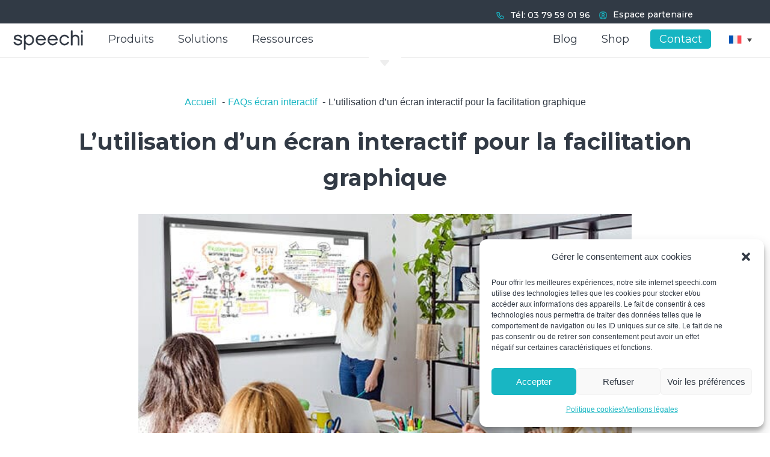

--- FILE ---
content_type: text/html; charset=UTF-8
request_url: https://speechi.com/fr/ecran-interactif-facilitation-graphique/
body_size: 45145
content:
<!DOCTYPE html>
<html lang="fr-FR">
<head><style>img.lazy{min-height:1px}</style><link href="https://speechi.com/wp-content/plugins/w3-total-cache/pub/js/lazyload.min.js" as="script">
	<meta charset="UTF-8" />
<meta http-equiv="X-UA-Compatible" content="IE=edge">
	<link rel="pingback" href="https://speechi.com/xmlrpc.php" />

	<script type="text/javascript">
		document.documentElement.className = 'js';
	</script>
	
	<title>L&#039;utilisation d&#039;un écran interactif pour la facilitation graphique</title>
<link rel="alternate" hreflang="fr" href="https://speechi.com/fr/ecran-interactif-facilitation-graphique/" />
<!-- Speed of this site is optimised by WP Performance Score Booster plugin v2.2.3 - https://dipakgajjar.com/wp-performance-score-booster/ -->

<!-- Google Tag Manager for WordPress by gtm4wp.com -->
<script data-cfasync="false" data-pagespeed-no-defer>
	var gtm4wp_datalayer_name = "dataLayer";
	var dataLayer = dataLayer || [];
</script>
<!-- End Google Tag Manager for WordPress by gtm4wp.com --><script type='application/javascript'  id='pys-version-script'>console.log('PixelYourSite Free version 11.1.5');</script>
<meta name="dc.title" content="L&#039;utilisation d&#039;un écran interactif pour la facilitation graphique">
<meta name="dc.description" content="Apprenez comment un écran tactile interactif est utilisé lors de séances de facilitation graphique et de travail collaboratif pour renforcer la créativité et l’engagement des participants.">
<meta name="dc.relation" content="https://speechi.com/fr/ecran-interactif-facilitation-graphique/">
<meta name="dc.source" content="https://speechi.com/fr/">
<meta name="dc.language" content="fr_FR">
<meta name="description" content="Apprenez comment un écran tactile interactif est utilisé lors de séances de facilitation graphique et de travail collaboratif pour renforcer la créativité et l’engagement des participants.">
<meta name="robots" content="index, follow, max-snippet:-1, max-image-preview:large, max-video-preview:-1">
<link rel="canonical" href="https://speechi.com/fr/ecran-interactif-facilitation-graphique/">
<meta property="og:url" content="https://speechi.com/fr/ecran-interactif-facilitation-graphique/">
<meta property="og:site_name" content="Speechi.com">
<meta property="og:locale" content="fr_FR">
<meta property="og:type" content="article">
<meta property="article:author" content="">
<meta property="article:publisher" content="">
<meta property="article:section" content="FAQs écran interactif">
<meta property="og:title" content="L&#039;utilisation d&#039;un écran interactif pour la facilitation graphique">
<meta property="og:description" content="Apprenez comment un écran tactile interactif est utilisé lors de séances de facilitation graphique et de travail collaboratif pour renforcer la créativité et l’engagement des participants.">
<meta property="og:image" content="https://speechi.com/wp-content/uploads/2019/05/ecran-interactif-facilitation-graphique-e1717075322931.jpg">
<meta property="og:image:secure_url" content="https://speechi.com/wp-content/uploads/2019/05/ecran-interactif-facilitation-graphique-e1717075322931.jpg">
<meta property="og:image:width" content="575">
<meta property="og:image:height" content="297">
<meta property="og:image:alt" content="démonstration d&#039;un TBI à école">
<meta property="fb:pages" content="">
<meta property="fb:admins" content="">
<meta property="fb:app_id" content="">
<meta name="twitter:card" content="summary">
<meta name="twitter:site" content="">
<meta name="twitter:creator" content="">
<meta name="twitter:title" content="L&#039;utilisation d&#039;un écran interactif pour la facilitation graphique">
<meta name="twitter:description" content="Apprenez comment un écran tactile interactif est utilisé lors de séances de facilitation graphique et de travail collaboratif pour renforcer la créativité et l’engagement des participants.">
<meta name="twitter:image" content="https://speechi.com/wp-content/uploads/2019/05/ecran-interactif-facilitation-graphique-e1717075322931.jpg">
<link rel='dns-prefetch' href='//plausible.io' />
<link rel='dns-prefetch' href='//fonts.googleapis.com' />
<link rel="alternate" title="oEmbed (JSON)" type="application/json+oembed" href="https://speechi.com/fr/wp-json/oembed/1.0/embed?url=https%3A%2F%2Fspeechi.com%2Ffr%2Fecran-interactif-facilitation-graphique%2F" />
<link rel="alternate" title="oEmbed (XML)" type="text/xml+oembed" href="https://speechi.com/fr/wp-json/oembed/1.0/embed?url=https%3A%2F%2Fspeechi.com%2Ffr%2Fecran-interactif-facilitation-graphique%2F&#038;format=xml" />
<meta content="Divi v.4.27.4" name="generator"/>
<link rel='stylesheet' id='wp-block-library-css' href='https://speechi.com/wp-includes/css/dist/block-library/style.min.css' type='text/css' media='all' />
<style id='global-styles-inline-css' type='text/css'>
:root{--wp--preset--aspect-ratio--square: 1;--wp--preset--aspect-ratio--4-3: 4/3;--wp--preset--aspect-ratio--3-4: 3/4;--wp--preset--aspect-ratio--3-2: 3/2;--wp--preset--aspect-ratio--2-3: 2/3;--wp--preset--aspect-ratio--16-9: 16/9;--wp--preset--aspect-ratio--9-16: 9/16;--wp--preset--color--black: #000000;--wp--preset--color--cyan-bluish-gray: #abb8c3;--wp--preset--color--white: #ffffff;--wp--preset--color--pale-pink: #f78da7;--wp--preset--color--vivid-red: #cf2e2e;--wp--preset--color--luminous-vivid-orange: #ff6900;--wp--preset--color--luminous-vivid-amber: #fcb900;--wp--preset--color--light-green-cyan: #7bdcb5;--wp--preset--color--vivid-green-cyan: #00d084;--wp--preset--color--pale-cyan-blue: #8ed1fc;--wp--preset--color--vivid-cyan-blue: #0693e3;--wp--preset--color--vivid-purple: #9b51e0;--wp--preset--gradient--vivid-cyan-blue-to-vivid-purple: linear-gradient(135deg,rgb(6,147,227) 0%,rgb(155,81,224) 100%);--wp--preset--gradient--light-green-cyan-to-vivid-green-cyan: linear-gradient(135deg,rgb(122,220,180) 0%,rgb(0,208,130) 100%);--wp--preset--gradient--luminous-vivid-amber-to-luminous-vivid-orange: linear-gradient(135deg,rgb(252,185,0) 0%,rgb(255,105,0) 100%);--wp--preset--gradient--luminous-vivid-orange-to-vivid-red: linear-gradient(135deg,rgb(255,105,0) 0%,rgb(207,46,46) 100%);--wp--preset--gradient--very-light-gray-to-cyan-bluish-gray: linear-gradient(135deg,rgb(238,238,238) 0%,rgb(169,184,195) 100%);--wp--preset--gradient--cool-to-warm-spectrum: linear-gradient(135deg,rgb(74,234,220) 0%,rgb(151,120,209) 20%,rgb(207,42,186) 40%,rgb(238,44,130) 60%,rgb(251,105,98) 80%,rgb(254,248,76) 100%);--wp--preset--gradient--blush-light-purple: linear-gradient(135deg,rgb(255,206,236) 0%,rgb(152,150,240) 100%);--wp--preset--gradient--blush-bordeaux: linear-gradient(135deg,rgb(254,205,165) 0%,rgb(254,45,45) 50%,rgb(107,0,62) 100%);--wp--preset--gradient--luminous-dusk: linear-gradient(135deg,rgb(255,203,112) 0%,rgb(199,81,192) 50%,rgb(65,88,208) 100%);--wp--preset--gradient--pale-ocean: linear-gradient(135deg,rgb(255,245,203) 0%,rgb(182,227,212) 50%,rgb(51,167,181) 100%);--wp--preset--gradient--electric-grass: linear-gradient(135deg,rgb(202,248,128) 0%,rgb(113,206,126) 100%);--wp--preset--gradient--midnight: linear-gradient(135deg,rgb(2,3,129) 0%,rgb(40,116,252) 100%);--wp--preset--font-size--small: 13px;--wp--preset--font-size--medium: 20px;--wp--preset--font-size--large: 36px;--wp--preset--font-size--x-large: 42px;--wp--preset--spacing--20: 0.44rem;--wp--preset--spacing--30: 0.67rem;--wp--preset--spacing--40: 1rem;--wp--preset--spacing--50: 1.5rem;--wp--preset--spacing--60: 2.25rem;--wp--preset--spacing--70: 3.38rem;--wp--preset--spacing--80: 5.06rem;--wp--preset--shadow--natural: 6px 6px 9px rgba(0, 0, 0, 0.2);--wp--preset--shadow--deep: 12px 12px 50px rgba(0, 0, 0, 0.4);--wp--preset--shadow--sharp: 6px 6px 0px rgba(0, 0, 0, 0.2);--wp--preset--shadow--outlined: 6px 6px 0px -3px rgb(255, 255, 255), 6px 6px rgb(0, 0, 0);--wp--preset--shadow--crisp: 6px 6px 0px rgb(0, 0, 0);}:root { --wp--style--global--content-size: 823px;--wp--style--global--wide-size: 1080px; }:where(body) { margin: 0; }.wp-site-blocks > .alignleft { float: left; margin-right: 2em; }.wp-site-blocks > .alignright { float: right; margin-left: 2em; }.wp-site-blocks > .aligncenter { justify-content: center; margin-left: auto; margin-right: auto; }:where(.is-layout-flex){gap: 0.5em;}:where(.is-layout-grid){gap: 0.5em;}.is-layout-flow > .alignleft{float: left;margin-inline-start: 0;margin-inline-end: 2em;}.is-layout-flow > .alignright{float: right;margin-inline-start: 2em;margin-inline-end: 0;}.is-layout-flow > .aligncenter{margin-left: auto !important;margin-right: auto !important;}.is-layout-constrained > .alignleft{float: left;margin-inline-start: 0;margin-inline-end: 2em;}.is-layout-constrained > .alignright{float: right;margin-inline-start: 2em;margin-inline-end: 0;}.is-layout-constrained > .aligncenter{margin-left: auto !important;margin-right: auto !important;}.is-layout-constrained > :where(:not(.alignleft):not(.alignright):not(.alignfull)){max-width: var(--wp--style--global--content-size);margin-left: auto !important;margin-right: auto !important;}.is-layout-constrained > .alignwide{max-width: var(--wp--style--global--wide-size);}body .is-layout-flex{display: flex;}.is-layout-flex{flex-wrap: wrap;align-items: center;}.is-layout-flex > :is(*, div){margin: 0;}body .is-layout-grid{display: grid;}.is-layout-grid > :is(*, div){margin: 0;}body{padding-top: 0px;padding-right: 0px;padding-bottom: 0px;padding-left: 0px;}:root :where(.wp-element-button, .wp-block-button__link){background-color: #32373c;border-width: 0;color: #fff;font-family: inherit;font-size: inherit;font-style: inherit;font-weight: inherit;letter-spacing: inherit;line-height: inherit;padding-top: calc(0.667em + 2px);padding-right: calc(1.333em + 2px);padding-bottom: calc(0.667em + 2px);padding-left: calc(1.333em + 2px);text-decoration: none;text-transform: inherit;}.has-black-color{color: var(--wp--preset--color--black) !important;}.has-cyan-bluish-gray-color{color: var(--wp--preset--color--cyan-bluish-gray) !important;}.has-white-color{color: var(--wp--preset--color--white) !important;}.has-pale-pink-color{color: var(--wp--preset--color--pale-pink) !important;}.has-vivid-red-color{color: var(--wp--preset--color--vivid-red) !important;}.has-luminous-vivid-orange-color{color: var(--wp--preset--color--luminous-vivid-orange) !important;}.has-luminous-vivid-amber-color{color: var(--wp--preset--color--luminous-vivid-amber) !important;}.has-light-green-cyan-color{color: var(--wp--preset--color--light-green-cyan) !important;}.has-vivid-green-cyan-color{color: var(--wp--preset--color--vivid-green-cyan) !important;}.has-pale-cyan-blue-color{color: var(--wp--preset--color--pale-cyan-blue) !important;}.has-vivid-cyan-blue-color{color: var(--wp--preset--color--vivid-cyan-blue) !important;}.has-vivid-purple-color{color: var(--wp--preset--color--vivid-purple) !important;}.has-black-background-color{background-color: var(--wp--preset--color--black) !important;}.has-cyan-bluish-gray-background-color{background-color: var(--wp--preset--color--cyan-bluish-gray) !important;}.has-white-background-color{background-color: var(--wp--preset--color--white) !important;}.has-pale-pink-background-color{background-color: var(--wp--preset--color--pale-pink) !important;}.has-vivid-red-background-color{background-color: var(--wp--preset--color--vivid-red) !important;}.has-luminous-vivid-orange-background-color{background-color: var(--wp--preset--color--luminous-vivid-orange) !important;}.has-luminous-vivid-amber-background-color{background-color: var(--wp--preset--color--luminous-vivid-amber) !important;}.has-light-green-cyan-background-color{background-color: var(--wp--preset--color--light-green-cyan) !important;}.has-vivid-green-cyan-background-color{background-color: var(--wp--preset--color--vivid-green-cyan) !important;}.has-pale-cyan-blue-background-color{background-color: var(--wp--preset--color--pale-cyan-blue) !important;}.has-vivid-cyan-blue-background-color{background-color: var(--wp--preset--color--vivid-cyan-blue) !important;}.has-vivid-purple-background-color{background-color: var(--wp--preset--color--vivid-purple) !important;}.has-black-border-color{border-color: var(--wp--preset--color--black) !important;}.has-cyan-bluish-gray-border-color{border-color: var(--wp--preset--color--cyan-bluish-gray) !important;}.has-white-border-color{border-color: var(--wp--preset--color--white) !important;}.has-pale-pink-border-color{border-color: var(--wp--preset--color--pale-pink) !important;}.has-vivid-red-border-color{border-color: var(--wp--preset--color--vivid-red) !important;}.has-luminous-vivid-orange-border-color{border-color: var(--wp--preset--color--luminous-vivid-orange) !important;}.has-luminous-vivid-amber-border-color{border-color: var(--wp--preset--color--luminous-vivid-amber) !important;}.has-light-green-cyan-border-color{border-color: var(--wp--preset--color--light-green-cyan) !important;}.has-vivid-green-cyan-border-color{border-color: var(--wp--preset--color--vivid-green-cyan) !important;}.has-pale-cyan-blue-border-color{border-color: var(--wp--preset--color--pale-cyan-blue) !important;}.has-vivid-cyan-blue-border-color{border-color: var(--wp--preset--color--vivid-cyan-blue) !important;}.has-vivid-purple-border-color{border-color: var(--wp--preset--color--vivid-purple) !important;}.has-vivid-cyan-blue-to-vivid-purple-gradient-background{background: var(--wp--preset--gradient--vivid-cyan-blue-to-vivid-purple) !important;}.has-light-green-cyan-to-vivid-green-cyan-gradient-background{background: var(--wp--preset--gradient--light-green-cyan-to-vivid-green-cyan) !important;}.has-luminous-vivid-amber-to-luminous-vivid-orange-gradient-background{background: var(--wp--preset--gradient--luminous-vivid-amber-to-luminous-vivid-orange) !important;}.has-luminous-vivid-orange-to-vivid-red-gradient-background{background: var(--wp--preset--gradient--luminous-vivid-orange-to-vivid-red) !important;}.has-very-light-gray-to-cyan-bluish-gray-gradient-background{background: var(--wp--preset--gradient--very-light-gray-to-cyan-bluish-gray) !important;}.has-cool-to-warm-spectrum-gradient-background{background: var(--wp--preset--gradient--cool-to-warm-spectrum) !important;}.has-blush-light-purple-gradient-background{background: var(--wp--preset--gradient--blush-light-purple) !important;}.has-blush-bordeaux-gradient-background{background: var(--wp--preset--gradient--blush-bordeaux) !important;}.has-luminous-dusk-gradient-background{background: var(--wp--preset--gradient--luminous-dusk) !important;}.has-pale-ocean-gradient-background{background: var(--wp--preset--gradient--pale-ocean) !important;}.has-electric-grass-gradient-background{background: var(--wp--preset--gradient--electric-grass) !important;}.has-midnight-gradient-background{background: var(--wp--preset--gradient--midnight) !important;}.has-small-font-size{font-size: var(--wp--preset--font-size--small) !important;}.has-medium-font-size{font-size: var(--wp--preset--font-size--medium) !important;}.has-large-font-size{font-size: var(--wp--preset--font-size--large) !important;}.has-x-large-font-size{font-size: var(--wp--preset--font-size--x-large) !important;}
/*# sourceURL=global-styles-inline-css */
</style>

<link rel='stylesheet' id='df-lib-styles-css' href='https://speechi.com/wp-content/plugins/diviflash/public/css/lib/df_lib_styles.css' type='text/css' media='all' />
<style id='df-lib-styles-inline-css' type='text/css'>

			#top-menu-nav .nav li:not(:last-child) {
				padding-right: px;
			}
		
/*# sourceURL=df-lib-styles-inline-css */
</style>
<link rel='stylesheet' id='df-builder-styles-css' href='https://speechi.com/wp-content/plugins/diviflash/public/css/df-builder-styles.css' type='text/css' media='all' />
<link rel='stylesheet' id='df-popup-styles-css' href='https://speechi.com/wp-content/plugins/diviflash/public/css/popup-custom.css' type='text/css' media='all' />
<link rel='stylesheet' id='ubermenu-montserrat-css' href='//fonts.googleapis.com/css?family=Montserrat%3A%2C300%2C400%2C700&#038;ver=6.9' type='text/css' media='all' />
<link rel='stylesheet' id='dcl-slick-css' href='https://speechi.com/wp-content/plugins/wow-carousel-for-divi-lite/assets/libs/slick/slick.min.css' type='text/css' media='all' />
<link rel='stylesheet' id='dcl-magnific-css' href='https://speechi.com/wp-content/plugins/wow-carousel-for-divi-lite/assets/libs/magnific/magnific-popup.min.css' type='text/css' media='all' />
<link rel='stylesheet' id='dcl-frontend-styles-css' href='https://speechi.com/wp-content/plugins/wow-carousel-for-divi-lite/dist/frontend-styles.css' type='text/css' media='all' />
<link rel='stylesheet' id='cmplz-general-css' href='https://speechi.com/wp-content/plugins/complianz-gdpr-premium/assets/css/cookieblocker.min.css' type='text/css' media='all' />
<link rel='stylesheet' id='cms-navigation-style-base-css' href='https://speechi.com/wp-content/plugins/wpml-cms-nav/res/css/cms-navigation-base.css' type='text/css' media='screen' />
<link rel='stylesheet' id='cms-navigation-style-css' href='https://speechi.com/wp-content/plugins/wpml-cms-nav/res/css/cms-navigation.css' type='text/css' media='screen' />
<link rel='stylesheet' id='et-divi-open-sans-css' href='https://fonts.googleapis.com/css?family=Open+Sans:300italic,400italic,600italic,700italic,800italic,400,300,600,700,800&#038;subset=cyrillic,cyrillic-ext,greek,greek-ext,hebrew,latin,latin-ext,vietnamese&#038;display=swap' type='text/css' media='all' />
<link rel='stylesheet' id='wpdreams-asl-basic-css' href='https://speechi.com/wp-content/plugins/ajax-search-lite/css/style.basic.css' type='text/css' media='all' />
<style id='wpdreams-asl-basic-inline-css' type='text/css'>

					div[id*='ajaxsearchlitesettings'].searchsettings .asl_option_inner label {
						font-size: 0px !important;
						color: rgba(0, 0, 0, 0);
					}
					div[id*='ajaxsearchlitesettings'].searchsettings .asl_option_inner label:after {
						font-size: 11px !important;
						position: absolute;
						top: 0;
						left: 0;
						z-index: 1;
					}
					.asl_w_container {
						width: 100%;
						margin: 0px 0px 0px 0px;
						min-width: 200px;
					}
					div[id*='ajaxsearchlite'].asl_m {
						width: 100%;
					}
					div[id*='ajaxsearchliteres'].wpdreams_asl_results div.resdrg span.highlighted {
						font-weight: bold;
						color: rgba(217, 49, 43, 1);
						background-color: rgba(238, 238, 238, 1);
					}
					div[id*='ajaxsearchliteres'].wpdreams_asl_results .results img.asl_image {
						width: 70px;
						height: 70px;
						object-fit: cover;
					}
					div[id*='ajaxsearchlite'].asl_r .results {
						max-height: none;
					}
					div[id*='ajaxsearchlite'].asl_r {
						position: absolute;
					}
				
							.asl_w, .asl_w * {font-family:&quot;Montserrat&quot; !important;}
							.asl_m input[type=search]::placeholder{font-family:&quot;Montserrat&quot; !important;}
							.asl_m input[type=search]::-webkit-input-placeholder{font-family:&quot;Montserrat&quot; !important;}
							.asl_m input[type=search]::-moz-placeholder{font-family:&quot;Montserrat&quot; !important;}
							.asl_m input[type=search]:-ms-input-placeholder{font-family:&quot;Montserrat&quot; !important;}
						
						div.asl_r.asl_w.vertical .results .item::after {
							display: block;
							position: absolute;
							bottom: 0;
							content: '';
							height: 1px;
							width: 100%;
							background: #D8D8D8;
						}
						div.asl_r.asl_w.vertical .results .item.asl_last_item::after {
							display: none;
						}
					
/*# sourceURL=wpdreams-asl-basic-inline-css */
</style>
<link rel='stylesheet' id='wpdreams-asl-instance-css' href='https://speechi.com/wp-content/plugins/ajax-search-lite/css/style-curvy-black.css' type='text/css' media='all' />
<style id='divi-style-inline-inline-css' type='text/css'>
/*!
Theme Name: Divi
Theme URI: http://www.elegantthemes.com/gallery/divi/
Version: 4.27.4
Description: Smart. Flexible. Beautiful. Divi is the most powerful theme in our collection.
Author: Elegant Themes
Author URI: http://www.elegantthemes.com
License: GNU General Public License v2
License URI: http://www.gnu.org/licenses/gpl-2.0.html
*/

a,abbr,acronym,address,applet,b,big,blockquote,body,center,cite,code,dd,del,dfn,div,dl,dt,em,fieldset,font,form,h1,h2,h3,h4,h5,h6,html,i,iframe,img,ins,kbd,label,legend,li,object,ol,p,pre,q,s,samp,small,span,strike,strong,sub,sup,tt,u,ul,var{margin:0;padding:0;border:0;outline:0;font-size:100%;-ms-text-size-adjust:100%;-webkit-text-size-adjust:100%;vertical-align:baseline;background:transparent}body{line-height:1}ol,ul{list-style:none}blockquote,q{quotes:none}blockquote:after,blockquote:before,q:after,q:before{content:"";content:none}blockquote{margin:20px 0 30px;border-left:5px solid;padding-left:20px}:focus{outline:0}del{text-decoration:line-through}pre{overflow:auto;padding:10px}figure{margin:0}table{border-collapse:collapse;border-spacing:0}article,aside,footer,header,hgroup,nav,section{display:block}body{font-family:Open Sans,Arial,sans-serif;font-size:14px;color:#666;background-color:#fff;line-height:1.7em;font-weight:500;-webkit-font-smoothing:antialiased;-moz-osx-font-smoothing:grayscale}body.page-template-page-template-blank-php #page-container{padding-top:0!important}body.et_cover_background{background-size:cover!important;background-position:top!important;background-repeat:no-repeat!important;background-attachment:fixed}a{color:#2ea3f2}a,a:hover{text-decoration:none}p{padding-bottom:1em}p:not(.has-background):last-of-type{padding-bottom:0}p.et_normal_padding{padding-bottom:1em}strong{font-weight:700}cite,em,i{font-style:italic}code,pre{font-family:Courier New,monospace;margin-bottom:10px}ins{text-decoration:none}sub,sup{height:0;line-height:1;position:relative;vertical-align:baseline}sup{bottom:.8em}sub{top:.3em}dl{margin:0 0 1.5em}dl dt{font-weight:700}dd{margin-left:1.5em}blockquote p{padding-bottom:0}embed,iframe,object,video{max-width:100%}h1,h2,h3,h4,h5,h6{color:#333;padding-bottom:10px;line-height:1em;font-weight:500}h1 a,h2 a,h3 a,h4 a,h5 a,h6 a{color:inherit}h1{font-size:30px}h2{font-size:26px}h3{font-size:22px}h4{font-size:18px}h5{font-size:16px}h6{font-size:14px}input{-webkit-appearance:none}input[type=checkbox]{-webkit-appearance:checkbox}input[type=radio]{-webkit-appearance:radio}input.text,input.title,input[type=email],input[type=password],input[type=tel],input[type=text],select,textarea{background-color:#fff;border:1px solid #bbb;padding:2px;color:#4e4e4e}input.text:focus,input.title:focus,input[type=text]:focus,select:focus,textarea:focus{border-color:#2d3940;color:#3e3e3e}input.text,input.title,input[type=text],select,textarea{margin:0}textarea{padding:4px}button,input,select,textarea{font-family:inherit}img{max-width:100%;height:auto}.clear{clear:both}br.clear{margin:0;padding:0}.pagination{clear:both}#et_search_icon:hover,.et-social-icon a:hover,.et_password_protected_form .et_submit_button,.form-submit .et_pb_buttontton.alt.disabled,.nav-single a,.posted_in a{color:#2ea3f2}.et-search-form,blockquote{border-color:#2ea3f2}#main-content{background-color:#fff}.container{width:80%;max-width:1080px;margin:auto;position:relative}body:not(.et-tb) #main-content .container,body:not(.et-tb-has-header) #main-content .container{padding-top:58px}.et_full_width_page #main-content .container:before{display:none}.main_title{margin-bottom:20px}.et_password_protected_form .et_submit_button:hover,.form-submit .et_pb_button:hover{background:rgba(0,0,0,.05)}.et_button_icon_visible .et_pb_button{padding-right:2em;padding-left:.7em}.et_button_icon_visible .et_pb_button:after{opacity:1;margin-left:0}.et_button_left .et_pb_button:hover:after{left:.15em}.et_button_left .et_pb_button:after{margin-left:0;left:1em}.et_button_icon_visible.et_button_left .et_pb_button,.et_button_left .et_pb_button:hover,.et_button_left .et_pb_module .et_pb_button:hover{padding-left:2em;padding-right:.7em}.et_button_icon_visible.et_button_left .et_pb_button:after,.et_button_left .et_pb_button:hover:after{left:.15em}.et_password_protected_form .et_submit_button:hover,.form-submit .et_pb_button:hover{padding:.3em 1em}.et_button_no_icon .et_pb_button:after{display:none}.et_button_no_icon.et_button_icon_visible.et_button_left .et_pb_button,.et_button_no_icon.et_button_left .et_pb_button:hover,.et_button_no_icon .et_pb_button,.et_button_no_icon .et_pb_button:hover{padding:.3em 1em!important}.et_button_custom_icon .et_pb_button:after{line-height:1.7em}.et_button_custom_icon.et_button_icon_visible .et_pb_button:after,.et_button_custom_icon .et_pb_button:hover:after{margin-left:.3em}#left-area .post_format-post-format-gallery .wp-block-gallery:first-of-type{padding:0;margin-bottom:-16px}.entry-content table:not(.variations){border:1px solid #eee;margin:0 0 15px;text-align:left;width:100%}.entry-content thead th,.entry-content tr th{color:#555;font-weight:700;padding:9px 24px}.entry-content tr td{border-top:1px solid #eee;padding:6px 24px}#left-area ul,.entry-content ul,.et-l--body ul,.et-l--footer ul,.et-l--header ul{list-style-type:disc;padding:0 0 23px 1em;line-height:26px}#left-area ol,.entry-content ol,.et-l--body ol,.et-l--footer ol,.et-l--header ol{list-style-type:decimal;list-style-position:inside;padding:0 0 23px;line-height:26px}#left-area ul li ul,.entry-content ul li ol{padding:2px 0 2px 20px}#left-area ol li ul,.entry-content ol li ol,.et-l--body ol li ol,.et-l--footer ol li ol,.et-l--header ol li ol{padding:2px 0 2px 35px}#left-area ul.wp-block-gallery{display:-webkit-box;display:-ms-flexbox;display:flex;-ms-flex-wrap:wrap;flex-wrap:wrap;list-style-type:none;padding:0}#left-area ul.products{padding:0!important;line-height:1.7!important;list-style:none!important}.gallery-item a{display:block}.gallery-caption,.gallery-item a{width:90%}#wpadminbar{z-index:100001}#left-area .post-meta{font-size:14px;padding-bottom:15px}#left-area .post-meta a{text-decoration:none;color:#666}#left-area .et_featured_image{padding-bottom:7px}.single .post{padding-bottom:25px}body.single .et_audio_content{margin-bottom:-6px}.nav-single a{text-decoration:none;color:#2ea3f2;font-size:14px;font-weight:400}.nav-previous{float:left}.nav-next{float:right}.et_password_protected_form p input{background-color:#eee;border:none!important;width:100%!important;border-radius:0!important;font-size:14px;color:#999!important;padding:16px!important;-webkit-box-sizing:border-box;box-sizing:border-box}.et_password_protected_form label{display:none}.et_password_protected_form .et_submit_button{font-family:inherit;display:block;float:right;margin:8px auto 0;cursor:pointer}.post-password-required p.nocomments.container{max-width:100%}.post-password-required p.nocomments.container:before{display:none}.aligncenter,div.post .new-post .aligncenter{display:block;margin-left:auto;margin-right:auto}.wp-caption{border:1px solid #ddd;text-align:center;background-color:#f3f3f3;margin-bottom:10px;max-width:96%;padding:8px}.wp-caption.alignleft{margin:0 30px 20px 0}.wp-caption.alignright{margin:0 0 20px 30px}.wp-caption img{margin:0;padding:0;border:0}.wp-caption p.wp-caption-text{font-size:12px;padding:0 4px 5px;margin:0}.alignright{float:right}.alignleft{float:left}img.alignleft{display:inline;float:left;margin-right:15px}img.alignright{display:inline;float:right;margin-left:15px}.page.et_pb_pagebuilder_layout #main-content{background-color:transparent}body #main-content .et_builder_inner_content>h1,body #main-content .et_builder_inner_content>h2,body #main-content .et_builder_inner_content>h3,body #main-content .et_builder_inner_content>h4,body #main-content .et_builder_inner_content>h5,body #main-content .et_builder_inner_content>h6{line-height:1.4em}body #main-content .et_builder_inner_content>p{line-height:1.7em}.wp-block-pullquote{margin:20px 0 30px}.wp-block-pullquote.has-background blockquote{border-left:none}.wp-block-group.has-background{padding:1.5em 1.5em .5em}@media (min-width:981px){#left-area{width:79.125%;padding-bottom:23px}#main-content .container:before{content:"";position:absolute;top:0;height:100%;width:1px;background-color:#e2e2e2}.et_full_width_page #left-area,.et_no_sidebar #left-area{float:none;width:100%!important}.et_full_width_page #left-area{padding-bottom:0}.et_no_sidebar #main-content .container:before{display:none}}@media (max-width:980px){#page-container{padding-top:80px}.et-tb #page-container,.et-tb-has-header #page-container{padding-top:0!important}#left-area,#sidebar{width:100%!important}#main-content .container:before{display:none!important}.et_full_width_page .et_gallery_item:nth-child(4n+1){clear:none}}@media print{#page-container{padding-top:0!important}}#wp-admin-bar-et-use-visual-builder a:before{font-family:ETmodules!important;content:"\e625";font-size:30px!important;width:28px;margin-top:-3px;color:#974df3!important}#wp-admin-bar-et-use-visual-builder:hover a:before{color:#fff!important}#wp-admin-bar-et-use-visual-builder:hover a,#wp-admin-bar-et-use-visual-builder a:hover{transition:background-color .5s ease;-webkit-transition:background-color .5s ease;-moz-transition:background-color .5s ease;background-color:#7e3bd0!important;color:#fff!important}* html .clearfix,:first-child+html .clearfix{zoom:1}.iphone .et_pb_section_video_bg video::-webkit-media-controls-start-playback-button{display:none!important;-webkit-appearance:none}.et_mobile_device .et_pb_section_parallax .et_pb_parallax_css{background-attachment:scroll}.et-social-facebook a.icon:before{content:"\e093"}.et-social-twitter a.icon:before{content:"\e094"}.et-social-google-plus a.icon:before{content:"\e096"}.et-social-instagram a.icon:before{content:"\e09a"}.et-social-rss a.icon:before{content:"\e09e"}.ai1ec-single-event:after{content:" ";display:table;clear:both}.evcal_event_details .evcal_evdata_cell .eventon_details_shading_bot.eventon_details_shading_bot{z-index:3}.wp-block-divi-layout{margin-bottom:1em}*{-webkit-box-sizing:border-box;box-sizing:border-box}#et-info-email:before,#et-info-phone:before,#et_search_icon:before,.comment-reply-link:after,.et-cart-info span:before,.et-pb-arrow-next:before,.et-pb-arrow-prev:before,.et-social-icon a:before,.et_audio_container .mejs-playpause-button button:before,.et_audio_container .mejs-volume-button button:before,.et_overlay:before,.et_password_protected_form .et_submit_button:after,.et_pb_button:after,.et_pb_contact_reset:after,.et_pb_contact_submit:after,.et_pb_font_icon:before,.et_pb_newsletter_button:after,.et_pb_pricing_table_button:after,.et_pb_promo_button:after,.et_pb_testimonial:before,.et_pb_toggle_title:before,.form-submit .et_pb_button:after,.mobile_menu_bar:before,a.et_pb_more_button:after{font-family:ETmodules!important;speak:none;font-style:normal;font-weight:400;-webkit-font-feature-settings:normal;font-feature-settings:normal;font-variant:normal;text-transform:none;line-height:1;-webkit-font-smoothing:antialiased;-moz-osx-font-smoothing:grayscale;text-shadow:0 0;direction:ltr}.et-pb-icon,.et_pb_custom_button_icon.et_pb_button:after,.et_pb_login .et_pb_custom_button_icon.et_pb_button:after,.et_pb_woo_custom_button_icon .button.et_pb_custom_button_icon.et_pb_button:after,.et_pb_woo_custom_button_icon .button.et_pb_custom_button_icon.et_pb_button:hover:after{content:attr(data-icon)}.et-pb-icon{font-family:ETmodules;speak:none;font-weight:400;-webkit-font-feature-settings:normal;font-feature-settings:normal;font-variant:normal;text-transform:none;line-height:1;-webkit-font-smoothing:antialiased;font-size:96px;font-style:normal;display:inline-block;-webkit-box-sizing:border-box;box-sizing:border-box;direction:ltr}#et-ajax-saving{display:none;-webkit-transition:background .3s,-webkit-box-shadow .3s;transition:background .3s,-webkit-box-shadow .3s;transition:background .3s,box-shadow .3s;transition:background .3s,box-shadow .3s,-webkit-box-shadow .3s;-webkit-box-shadow:rgba(0,139,219,.247059) 0 0 60px;box-shadow:0 0 60px rgba(0,139,219,.247059);position:fixed;top:50%;left:50%;width:50px;height:50px;background:#fff;border-radius:50px;margin:-25px 0 0 -25px;z-index:999999;text-align:center}#et-ajax-saving img{margin:9px}.et-safe-mode-indicator,.et-safe-mode-indicator:focus,.et-safe-mode-indicator:hover{-webkit-box-shadow:0 5px 10px rgba(41,196,169,.15);box-shadow:0 5px 10px rgba(41,196,169,.15);background:#29c4a9;color:#fff;font-size:14px;font-weight:600;padding:12px;line-height:16px;border-radius:3px;position:fixed;bottom:30px;right:30px;z-index:999999;text-decoration:none;font-family:Open Sans,sans-serif;-webkit-font-smoothing:antialiased;-moz-osx-font-smoothing:grayscale}.et_pb_button{font-size:20px;font-weight:500;padding:.3em 1em;line-height:1.7em!important;background-color:transparent;background-size:cover;background-position:50%;background-repeat:no-repeat;border:2px solid;border-radius:3px;-webkit-transition-duration:.2s;transition-duration:.2s;-webkit-transition-property:all!important;transition-property:all!important}.et_pb_button,.et_pb_button_inner{position:relative}.et_pb_button:hover,.et_pb_module .et_pb_button:hover{border:2px solid transparent;padding:.3em 2em .3em .7em}.et_pb_button:hover{background-color:hsla(0,0%,100%,.2)}.et_pb_bg_layout_light.et_pb_button:hover,.et_pb_bg_layout_light .et_pb_button:hover{background-color:rgba(0,0,0,.05)}.et_pb_button:after,.et_pb_button:before{font-size:32px;line-height:1em;content:"\35";opacity:0;position:absolute;margin-left:-1em;-webkit-transition:all .2s;transition:all .2s;text-transform:none;-webkit-font-feature-settings:"kern" off;font-feature-settings:"kern" off;font-variant:none;font-style:normal;font-weight:400;text-shadow:none}.et_pb_button.et_hover_enabled:hover:after,.et_pb_button.et_pb_hovered:hover:after{-webkit-transition:none!important;transition:none!important}.et_pb_button:before{display:none}.et_pb_button:hover:after{opacity:1;margin-left:0}.et_pb_column_1_3 h1,.et_pb_column_1_4 h1,.et_pb_column_1_5 h1,.et_pb_column_1_6 h1,.et_pb_column_2_5 h1{font-size:26px}.et_pb_column_1_3 h2,.et_pb_column_1_4 h2,.et_pb_column_1_5 h2,.et_pb_column_1_6 h2,.et_pb_column_2_5 h2{font-size:23px}.et_pb_column_1_3 h3,.et_pb_column_1_4 h3,.et_pb_column_1_5 h3,.et_pb_column_1_6 h3,.et_pb_column_2_5 h3{font-size:20px}.et_pb_column_1_3 h4,.et_pb_column_1_4 h4,.et_pb_column_1_5 h4,.et_pb_column_1_6 h4,.et_pb_column_2_5 h4{font-size:18px}.et_pb_column_1_3 h5,.et_pb_column_1_4 h5,.et_pb_column_1_5 h5,.et_pb_column_1_6 h5,.et_pb_column_2_5 h5{font-size:16px}.et_pb_column_1_3 h6,.et_pb_column_1_4 h6,.et_pb_column_1_5 h6,.et_pb_column_1_6 h6,.et_pb_column_2_5 h6{font-size:15px}.et_pb_bg_layout_dark,.et_pb_bg_layout_dark h1,.et_pb_bg_layout_dark h2,.et_pb_bg_layout_dark h3,.et_pb_bg_layout_dark h4,.et_pb_bg_layout_dark h5,.et_pb_bg_layout_dark h6{color:#fff!important}.et_pb_module.et_pb_text_align_left{text-align:left}.et_pb_module.et_pb_text_align_center{text-align:center}.et_pb_module.et_pb_text_align_right{text-align:right}.et_pb_module.et_pb_text_align_justified{text-align:justify}.clearfix:after{visibility:hidden;display:block;font-size:0;content:" ";clear:both;height:0}.et_pb_bg_layout_light .et_pb_more_button{color:#2ea3f2}.et_builder_inner_content{position:relative;z-index:1}header .et_builder_inner_content{z-index:2}.et_pb_css_mix_blend_mode_passthrough{mix-blend-mode:unset!important}.et_pb_image_container{margin:-20px -20px 29px}.et_pb_module_inner{position:relative}.et_hover_enabled_preview{z-index:2}.et_hover_enabled:hover{position:relative;z-index:2}.et_pb_all_tabs,.et_pb_module,.et_pb_posts_nav a,.et_pb_tab,.et_pb_with_background{position:relative;background-size:cover;background-position:50%;background-repeat:no-repeat}.et_pb_background_mask,.et_pb_background_pattern{bottom:0;left:0;position:absolute;right:0;top:0}.et_pb_background_mask{background-size:calc(100% + 2px) calc(100% + 2px);background-repeat:no-repeat;background-position:50%;overflow:hidden}.et_pb_background_pattern{background-position:0 0;background-repeat:repeat}.et_pb_with_border{position:relative;border:0 solid #333}.post-password-required .et_pb_row{padding:0;width:100%}.post-password-required .et_password_protected_form{min-height:0}body.et_pb_pagebuilder_layout.et_pb_show_title .post-password-required .et_password_protected_form h1,body:not(.et_pb_pagebuilder_layout) .post-password-required .et_password_protected_form h1{display:none}.et_pb_no_bg{padding:0!important}.et_overlay.et_pb_inline_icon:before,.et_pb_inline_icon:before{content:attr(data-icon)}.et_pb_more_button{color:inherit;text-shadow:none;text-decoration:none;display:inline-block;margin-top:20px}.et_parallax_bg_wrap{overflow:hidden;position:absolute;top:0;right:0;bottom:0;left:0}.et_parallax_bg{background-repeat:no-repeat;background-position:top;background-size:cover;position:absolute;bottom:0;left:0;width:100%;height:100%;display:block}.et_parallax_bg.et_parallax_bg__hover,.et_parallax_bg.et_parallax_bg_phone,.et_parallax_bg.et_parallax_bg_tablet,.et_parallax_gradient.et_parallax_gradient__hover,.et_parallax_gradient.et_parallax_gradient_phone,.et_parallax_gradient.et_parallax_gradient_tablet,.et_pb_section_parallax_hover:hover .et_parallax_bg:not(.et_parallax_bg__hover),.et_pb_section_parallax_hover:hover .et_parallax_gradient:not(.et_parallax_gradient__hover){display:none}.et_pb_section_parallax_hover:hover .et_parallax_bg.et_parallax_bg__hover,.et_pb_section_parallax_hover:hover .et_parallax_gradient.et_parallax_gradient__hover{display:block}.et_parallax_gradient{bottom:0;display:block;left:0;position:absolute;right:0;top:0}.et_pb_module.et_pb_section_parallax,.et_pb_posts_nav a.et_pb_section_parallax,.et_pb_tab.et_pb_section_parallax{position:relative}.et_pb_section_parallax .et_pb_parallax_css,.et_pb_slides .et_parallax_bg.et_pb_parallax_css{background-attachment:fixed}body.et-bfb .et_pb_section_parallax .et_pb_parallax_css,body.et-bfb .et_pb_slides .et_parallax_bg.et_pb_parallax_css{background-attachment:scroll;bottom:auto}.et_pb_section_parallax.et_pb_column .et_pb_module,.et_pb_section_parallax.et_pb_row .et_pb_column,.et_pb_section_parallax.et_pb_row .et_pb_module{z-index:9;position:relative}.et_pb_more_button:hover:after{opacity:1;margin-left:0}.et_pb_preload .et_pb_section_video_bg,.et_pb_preload>div{visibility:hidden}.et_pb_preload,.et_pb_section.et_pb_section_video.et_pb_preload{position:relative;background:#464646!important}.et_pb_preload:before{content:"";position:absolute;top:50%;left:50%;background:url(https://speechi.com/wp-content/themes/Divi/includes/builder/styles/images/preloader.gif) no-repeat;border-radius:32px;width:32px;height:32px;margin:-16px 0 0 -16px}.box-shadow-overlay{position:absolute;top:0;left:0;width:100%;height:100%;z-index:10;pointer-events:none}.et_pb_section>.box-shadow-overlay~.et_pb_row{z-index:11}body.safari .section_has_divider{will-change:transform}.et_pb_row>.box-shadow-overlay{z-index:8}.has-box-shadow-overlay{position:relative}.et_clickable{cursor:pointer}.screen-reader-text{border:0;clip:rect(1px,1px,1px,1px);-webkit-clip-path:inset(50%);clip-path:inset(50%);height:1px;margin:-1px;overflow:hidden;padding:0;position:absolute!important;width:1px;word-wrap:normal!important}.et_multi_view_hidden,.et_multi_view_hidden_image{display:none!important}@keyframes multi-view-image-fade{0%{opacity:0}10%{opacity:.1}20%{opacity:.2}30%{opacity:.3}40%{opacity:.4}50%{opacity:.5}60%{opacity:.6}70%{opacity:.7}80%{opacity:.8}90%{opacity:.9}to{opacity:1}}.et_multi_view_image__loading{visibility:hidden}.et_multi_view_image__loaded{-webkit-animation:multi-view-image-fade .5s;animation:multi-view-image-fade .5s}#et-pb-motion-effects-offset-tracker{visibility:hidden!important;opacity:0;position:absolute;top:0;left:0}.et-pb-before-scroll-animation{opacity:0}header.et-l.et-l--header:after{clear:both;display:block;content:""}.et_pb_module{-webkit-animation-timing-function:linear;animation-timing-function:linear;-webkit-animation-duration:.2s;animation-duration:.2s}@-webkit-keyframes fadeBottom{0%{opacity:0;-webkit-transform:translateY(10%);transform:translateY(10%)}to{opacity:1;-webkit-transform:translateY(0);transform:translateY(0)}}@keyframes fadeBottom{0%{opacity:0;-webkit-transform:translateY(10%);transform:translateY(10%)}to{opacity:1;-webkit-transform:translateY(0);transform:translateY(0)}}@-webkit-keyframes fadeLeft{0%{opacity:0;-webkit-transform:translateX(-10%);transform:translateX(-10%)}to{opacity:1;-webkit-transform:translateX(0);transform:translateX(0)}}@keyframes fadeLeft{0%{opacity:0;-webkit-transform:translateX(-10%);transform:translateX(-10%)}to{opacity:1;-webkit-transform:translateX(0);transform:translateX(0)}}@-webkit-keyframes fadeRight{0%{opacity:0;-webkit-transform:translateX(10%);transform:translateX(10%)}to{opacity:1;-webkit-transform:translateX(0);transform:translateX(0)}}@keyframes fadeRight{0%{opacity:0;-webkit-transform:translateX(10%);transform:translateX(10%)}to{opacity:1;-webkit-transform:translateX(0);transform:translateX(0)}}@-webkit-keyframes fadeTop{0%{opacity:0;-webkit-transform:translateY(-10%);transform:translateY(-10%)}to{opacity:1;-webkit-transform:translateX(0);transform:translateX(0)}}@keyframes fadeTop{0%{opacity:0;-webkit-transform:translateY(-10%);transform:translateY(-10%)}to{opacity:1;-webkit-transform:translateX(0);transform:translateX(0)}}@-webkit-keyframes fadeIn{0%{opacity:0}to{opacity:1}}@keyframes fadeIn{0%{opacity:0}to{opacity:1}}.et-waypoint:not(.et_pb_counters){opacity:0}@media (min-width:981px){.et_pb_section.et_section_specialty div.et_pb_row .et_pb_column .et_pb_column .et_pb_module.et-last-child,.et_pb_section.et_section_specialty div.et_pb_row .et_pb_column .et_pb_column .et_pb_module:last-child,.et_pb_section.et_section_specialty div.et_pb_row .et_pb_column .et_pb_row_inner .et_pb_column .et_pb_module.et-last-child,.et_pb_section.et_section_specialty div.et_pb_row .et_pb_column .et_pb_row_inner .et_pb_column .et_pb_module:last-child,.et_pb_section div.et_pb_row .et_pb_column .et_pb_module.et-last-child,.et_pb_section div.et_pb_row .et_pb_column .et_pb_module:last-child{margin-bottom:0}}@media (max-width:980px){.et_overlay.et_pb_inline_icon_tablet:before,.et_pb_inline_icon_tablet:before{content:attr(data-icon-tablet)}.et_parallax_bg.et_parallax_bg_tablet_exist,.et_parallax_gradient.et_parallax_gradient_tablet_exist{display:none}.et_parallax_bg.et_parallax_bg_tablet,.et_parallax_gradient.et_parallax_gradient_tablet{display:block}.et_pb_column .et_pb_module{margin-bottom:30px}.et_pb_row .et_pb_column .et_pb_module.et-last-child,.et_pb_row .et_pb_column .et_pb_module:last-child,.et_section_specialty .et_pb_row .et_pb_column .et_pb_module.et-last-child,.et_section_specialty .et_pb_row .et_pb_column .et_pb_module:last-child{margin-bottom:0}.et_pb_more_button{display:inline-block!important}.et_pb_bg_layout_light_tablet.et_pb_button,.et_pb_bg_layout_light_tablet.et_pb_module.et_pb_button,.et_pb_bg_layout_light_tablet .et_pb_more_button{color:#2ea3f2}.et_pb_bg_layout_light_tablet .et_pb_forgot_password a{color:#666}.et_pb_bg_layout_light_tablet h1,.et_pb_bg_layout_light_tablet h2,.et_pb_bg_layout_light_tablet h3,.et_pb_bg_layout_light_tablet h4,.et_pb_bg_layout_light_tablet h5,.et_pb_bg_layout_light_tablet h6{color:#333!important}.et_pb_module .et_pb_bg_layout_light_tablet.et_pb_button{color:#2ea3f2!important}.et_pb_bg_layout_light_tablet{color:#666!important}.et_pb_bg_layout_dark_tablet,.et_pb_bg_layout_dark_tablet h1,.et_pb_bg_layout_dark_tablet h2,.et_pb_bg_layout_dark_tablet h3,.et_pb_bg_layout_dark_tablet h4,.et_pb_bg_layout_dark_tablet h5,.et_pb_bg_layout_dark_tablet h6{color:#fff!important}.et_pb_bg_layout_dark_tablet.et_pb_button,.et_pb_bg_layout_dark_tablet.et_pb_module.et_pb_button,.et_pb_bg_layout_dark_tablet .et_pb_more_button{color:inherit}.et_pb_bg_layout_dark_tablet .et_pb_forgot_password a{color:#fff}.et_pb_module.et_pb_text_align_left-tablet{text-align:left}.et_pb_module.et_pb_text_align_center-tablet{text-align:center}.et_pb_module.et_pb_text_align_right-tablet{text-align:right}.et_pb_module.et_pb_text_align_justified-tablet{text-align:justify}}@media (max-width:767px){.et_pb_more_button{display:inline-block!important}.et_overlay.et_pb_inline_icon_phone:before,.et_pb_inline_icon_phone:before{content:attr(data-icon-phone)}.et_parallax_bg.et_parallax_bg_phone_exist,.et_parallax_gradient.et_parallax_gradient_phone_exist{display:none}.et_parallax_bg.et_parallax_bg_phone,.et_parallax_gradient.et_parallax_gradient_phone{display:block}.et-hide-mobile{display:none!important}.et_pb_bg_layout_light_phone.et_pb_button,.et_pb_bg_layout_light_phone.et_pb_module.et_pb_button,.et_pb_bg_layout_light_phone .et_pb_more_button{color:#2ea3f2}.et_pb_bg_layout_light_phone .et_pb_forgot_password a{color:#666}.et_pb_bg_layout_light_phone h1,.et_pb_bg_layout_light_phone h2,.et_pb_bg_layout_light_phone h3,.et_pb_bg_layout_light_phone h4,.et_pb_bg_layout_light_phone h5,.et_pb_bg_layout_light_phone h6{color:#333!important}.et_pb_module .et_pb_bg_layout_light_phone.et_pb_button{color:#2ea3f2!important}.et_pb_bg_layout_light_phone{color:#666!important}.et_pb_bg_layout_dark_phone,.et_pb_bg_layout_dark_phone h1,.et_pb_bg_layout_dark_phone h2,.et_pb_bg_layout_dark_phone h3,.et_pb_bg_layout_dark_phone h4,.et_pb_bg_layout_dark_phone h5,.et_pb_bg_layout_dark_phone h6{color:#fff!important}.et_pb_bg_layout_dark_phone.et_pb_button,.et_pb_bg_layout_dark_phone.et_pb_module.et_pb_button,.et_pb_bg_layout_dark_phone .et_pb_more_button{color:inherit}.et_pb_module .et_pb_bg_layout_dark_phone.et_pb_button{color:#fff!important}.et_pb_bg_layout_dark_phone .et_pb_forgot_password a{color:#fff}.et_pb_module.et_pb_text_align_left-phone{text-align:left}.et_pb_module.et_pb_text_align_center-phone{text-align:center}.et_pb_module.et_pb_text_align_right-phone{text-align:right}.et_pb_module.et_pb_text_align_justified-phone{text-align:justify}}@media (max-width:479px){a.et_pb_more_button{display:block}}@media (min-width:768px) and (max-width:980px){[data-et-multi-view-load-tablet-hidden=true]:not(.et_multi_view_swapped){display:none!important}}@media (max-width:767px){[data-et-multi-view-load-phone-hidden=true]:not(.et_multi_view_swapped){display:none!important}}.et_pb_menu.et_pb_menu--style-inline_centered_logo .et_pb_menu__menu nav ul{-webkit-box-pack:center;-ms-flex-pack:center;justify-content:center}@-webkit-keyframes multi-view-image-fade{0%{-webkit-transform:scale(1);transform:scale(1);opacity:1}50%{-webkit-transform:scale(1.01);transform:scale(1.01);opacity:1}to{-webkit-transform:scale(1);transform:scale(1);opacity:1}}
/*# sourceURL=divi-style-inline-inline-css */
</style>
<style id='divi-dynamic-critical-inline-css' type='text/css'>
@font-face{font-family:ETmodules;font-display:block;src:url(//speechi.com/wp-content/themes/Divi/core/admin/fonts/modules/all/modules.eot);src:url(//speechi.com/wp-content/themes/Divi/core/admin/fonts/modules/all/modules.eot?#iefix) format("embedded-opentype"),url(//speechi.com/wp-content/themes/Divi/core/admin/fonts/modules/all/modules.woff) format("woff"),url(//speechi.com/wp-content/themes/Divi/core/admin/fonts/modules/all/modules.ttf) format("truetype"),url(//speechi.com/wp-content/themes/Divi/core/admin/fonts/modules/all/modules.svg#ETmodules) format("svg");font-weight:400;font-style:normal}
.et_audio_content,.et_link_content,.et_quote_content{background-color:#2ea3f2}.et_pb_post .et-pb-controllers a{margin-bottom:10px}.format-gallery .et-pb-controllers{bottom:0}.et_pb_blog_grid .et_audio_content{margin-bottom:19px}.et_pb_row .et_pb_blog_grid .et_pb_post .et_pb_slide{min-height:180px}.et_audio_content .wp-block-audio{margin:0;padding:0}.et_audio_content h2{line-height:44px}.et_pb_column_1_2 .et_audio_content h2,.et_pb_column_1_3 .et_audio_content h2,.et_pb_column_1_4 .et_audio_content h2,.et_pb_column_1_5 .et_audio_content h2,.et_pb_column_1_6 .et_audio_content h2,.et_pb_column_2_5 .et_audio_content h2,.et_pb_column_3_5 .et_audio_content h2,.et_pb_column_3_8 .et_audio_content h2{margin-bottom:9px;margin-top:0}.et_pb_column_1_2 .et_audio_content,.et_pb_column_3_5 .et_audio_content{padding:35px 40px}.et_pb_column_1_2 .et_audio_content h2,.et_pb_column_3_5 .et_audio_content h2{line-height:32px}.et_pb_column_1_3 .et_audio_content,.et_pb_column_1_4 .et_audio_content,.et_pb_column_1_5 .et_audio_content,.et_pb_column_1_6 .et_audio_content,.et_pb_column_2_5 .et_audio_content,.et_pb_column_3_8 .et_audio_content{padding:35px 20px}.et_pb_column_1_3 .et_audio_content h2,.et_pb_column_1_4 .et_audio_content h2,.et_pb_column_1_5 .et_audio_content h2,.et_pb_column_1_6 .et_audio_content h2,.et_pb_column_2_5 .et_audio_content h2,.et_pb_column_3_8 .et_audio_content h2{font-size:18px;line-height:26px}article.et_pb_has_overlay .et_pb_blog_image_container{position:relative}.et_pb_post>.et_main_video_container{position:relative;margin-bottom:30px}.et_pb_post .et_pb_video_overlay .et_pb_video_play{color:#fff}.et_pb_post .et_pb_video_overlay_hover:hover{background:rgba(0,0,0,.6)}.et_audio_content,.et_link_content,.et_quote_content{text-align:center;word-wrap:break-word;position:relative;padding:50px 60px}.et_audio_content h2,.et_link_content a.et_link_main_url,.et_link_content h2,.et_quote_content blockquote cite,.et_quote_content blockquote p{color:#fff!important}.et_quote_main_link{position:absolute;text-indent:-9999px;width:100%;height:100%;display:block;top:0;left:0}.et_quote_content blockquote{padding:0;margin:0;border:none}.et_audio_content h2,.et_link_content h2,.et_quote_content blockquote p{margin-top:0}.et_audio_content h2{margin-bottom:20px}.et_audio_content h2,.et_link_content h2,.et_quote_content blockquote p{line-height:44px}.et_link_content a.et_link_main_url,.et_quote_content blockquote cite{font-size:18px;font-weight:200}.et_quote_content blockquote cite{font-style:normal}.et_pb_column_2_3 .et_quote_content{padding:50px 42px 45px}.et_pb_column_2_3 .et_audio_content,.et_pb_column_2_3 .et_link_content{padding:40px 40px 45px}.et_pb_column_1_2 .et_audio_content,.et_pb_column_1_2 .et_link_content,.et_pb_column_1_2 .et_quote_content,.et_pb_column_3_5 .et_audio_content,.et_pb_column_3_5 .et_link_content,.et_pb_column_3_5 .et_quote_content{padding:35px 40px}.et_pb_column_1_2 .et_quote_content blockquote p,.et_pb_column_3_5 .et_quote_content blockquote p{font-size:26px;line-height:32px}.et_pb_column_1_2 .et_audio_content h2,.et_pb_column_1_2 .et_link_content h2,.et_pb_column_3_5 .et_audio_content h2,.et_pb_column_3_5 .et_link_content h2{line-height:32px}.et_pb_column_1_2 .et_link_content a.et_link_main_url,.et_pb_column_1_2 .et_quote_content blockquote cite,.et_pb_column_3_5 .et_link_content a.et_link_main_url,.et_pb_column_3_5 .et_quote_content blockquote cite{font-size:14px}.et_pb_column_1_3 .et_quote_content,.et_pb_column_1_4 .et_quote_content,.et_pb_column_1_5 .et_quote_content,.et_pb_column_1_6 .et_quote_content,.et_pb_column_2_5 .et_quote_content,.et_pb_column_3_8 .et_quote_content{padding:35px 30px 32px}.et_pb_column_1_3 .et_audio_content,.et_pb_column_1_3 .et_link_content,.et_pb_column_1_4 .et_audio_content,.et_pb_column_1_4 .et_link_content,.et_pb_column_1_5 .et_audio_content,.et_pb_column_1_5 .et_link_content,.et_pb_column_1_6 .et_audio_content,.et_pb_column_1_6 .et_link_content,.et_pb_column_2_5 .et_audio_content,.et_pb_column_2_5 .et_link_content,.et_pb_column_3_8 .et_audio_content,.et_pb_column_3_8 .et_link_content{padding:35px 20px}.et_pb_column_1_3 .et_audio_content h2,.et_pb_column_1_3 .et_link_content h2,.et_pb_column_1_3 .et_quote_content blockquote p,.et_pb_column_1_4 .et_audio_content h2,.et_pb_column_1_4 .et_link_content h2,.et_pb_column_1_4 .et_quote_content blockquote p,.et_pb_column_1_5 .et_audio_content h2,.et_pb_column_1_5 .et_link_content h2,.et_pb_column_1_5 .et_quote_content blockquote p,.et_pb_column_1_6 .et_audio_content h2,.et_pb_column_1_6 .et_link_content h2,.et_pb_column_1_6 .et_quote_content blockquote p,.et_pb_column_2_5 .et_audio_content h2,.et_pb_column_2_5 .et_link_content h2,.et_pb_column_2_5 .et_quote_content blockquote p,.et_pb_column_3_8 .et_audio_content h2,.et_pb_column_3_8 .et_link_content h2,.et_pb_column_3_8 .et_quote_content blockquote p{font-size:18px;line-height:26px}.et_pb_column_1_3 .et_link_content a.et_link_main_url,.et_pb_column_1_3 .et_quote_content blockquote cite,.et_pb_column_1_4 .et_link_content a.et_link_main_url,.et_pb_column_1_4 .et_quote_content blockquote cite,.et_pb_column_1_5 .et_link_content a.et_link_main_url,.et_pb_column_1_5 .et_quote_content blockquote cite,.et_pb_column_1_6 .et_link_content a.et_link_main_url,.et_pb_column_1_6 .et_quote_content blockquote cite,.et_pb_column_2_5 .et_link_content a.et_link_main_url,.et_pb_column_2_5 .et_quote_content blockquote cite,.et_pb_column_3_8 .et_link_content a.et_link_main_url,.et_pb_column_3_8 .et_quote_content blockquote cite{font-size:14px}.et_pb_post .et_pb_gallery_post_type .et_pb_slide{min-height:500px;background-size:cover!important;background-position:top}.format-gallery .et_pb_slider.gallery-not-found .et_pb_slide{-webkit-box-shadow:inset 0 0 10px rgba(0,0,0,.1);box-shadow:inset 0 0 10px rgba(0,0,0,.1)}.format-gallery .et_pb_slider:hover .et-pb-arrow-prev{left:0}.format-gallery .et_pb_slider:hover .et-pb-arrow-next{right:0}.et_pb_post>.et_pb_slider{margin-bottom:30px}.et_pb_column_3_4 .et_pb_post .et_pb_slide{min-height:442px}.et_pb_column_2_3 .et_pb_post .et_pb_slide{min-height:390px}.et_pb_column_1_2 .et_pb_post .et_pb_slide,.et_pb_column_3_5 .et_pb_post .et_pb_slide{min-height:284px}.et_pb_column_1_3 .et_pb_post .et_pb_slide,.et_pb_column_2_5 .et_pb_post .et_pb_slide,.et_pb_column_3_8 .et_pb_post .et_pb_slide{min-height:180px}.et_pb_column_1_4 .et_pb_post .et_pb_slide,.et_pb_column_1_5 .et_pb_post .et_pb_slide,.et_pb_column_1_6 .et_pb_post .et_pb_slide{min-height:125px}.et_pb_portfolio.et_pb_section_parallax .pagination,.et_pb_portfolio.et_pb_section_video .pagination,.et_pb_portfolio_grid.et_pb_section_parallax .pagination,.et_pb_portfolio_grid.et_pb_section_video .pagination{position:relative}.et_pb_bg_layout_light .et_pb_post .post-meta,.et_pb_bg_layout_light .et_pb_post .post-meta a,.et_pb_bg_layout_light .et_pb_post p{color:#666}.et_pb_bg_layout_dark .et_pb_post .post-meta,.et_pb_bg_layout_dark .et_pb_post .post-meta a,.et_pb_bg_layout_dark .et_pb_post p{color:inherit}.et_pb_text_color_dark .et_audio_content h2,.et_pb_text_color_dark .et_link_content a.et_link_main_url,.et_pb_text_color_dark .et_link_content h2,.et_pb_text_color_dark .et_quote_content blockquote cite,.et_pb_text_color_dark .et_quote_content blockquote p{color:#666!important}.et_pb_text_color_dark.et_audio_content h2,.et_pb_text_color_dark.et_link_content a.et_link_main_url,.et_pb_text_color_dark.et_link_content h2,.et_pb_text_color_dark.et_quote_content blockquote cite,.et_pb_text_color_dark.et_quote_content blockquote p{color:#bbb!important}.et_pb_text_color_dark.et_audio_content,.et_pb_text_color_dark.et_link_content,.et_pb_text_color_dark.et_quote_content{background-color:#e8e8e8}@media (min-width:981px) and (max-width:1100px){.et_quote_content{padding:50px 70px 45px}.et_pb_column_2_3 .et_quote_content{padding:50px 50px 45px}.et_pb_column_1_2 .et_quote_content,.et_pb_column_3_5 .et_quote_content{padding:35px 47px 30px}.et_pb_column_1_3 .et_quote_content,.et_pb_column_1_4 .et_quote_content,.et_pb_column_1_5 .et_quote_content,.et_pb_column_1_6 .et_quote_content,.et_pb_column_2_5 .et_quote_content,.et_pb_column_3_8 .et_quote_content{padding:35px 25px 32px}.et_pb_column_4_4 .et_pb_post .et_pb_slide{min-height:534px}.et_pb_column_3_4 .et_pb_post .et_pb_slide{min-height:392px}.et_pb_column_2_3 .et_pb_post .et_pb_slide{min-height:345px}.et_pb_column_1_2 .et_pb_post .et_pb_slide,.et_pb_column_3_5 .et_pb_post .et_pb_slide{min-height:250px}.et_pb_column_1_3 .et_pb_post .et_pb_slide,.et_pb_column_2_5 .et_pb_post .et_pb_slide,.et_pb_column_3_8 .et_pb_post .et_pb_slide{min-height:155px}.et_pb_column_1_4 .et_pb_post .et_pb_slide,.et_pb_column_1_5 .et_pb_post .et_pb_slide,.et_pb_column_1_6 .et_pb_post .et_pb_slide{min-height:108px}}@media (max-width:980px){.et_pb_bg_layout_dark_tablet .et_audio_content h2{color:#fff!important}.et_pb_text_color_dark_tablet.et_audio_content h2{color:#bbb!important}.et_pb_text_color_dark_tablet.et_audio_content{background-color:#e8e8e8}.et_pb_bg_layout_dark_tablet .et_audio_content h2,.et_pb_bg_layout_dark_tablet .et_link_content a.et_link_main_url,.et_pb_bg_layout_dark_tablet .et_link_content h2,.et_pb_bg_layout_dark_tablet .et_quote_content blockquote cite,.et_pb_bg_layout_dark_tablet .et_quote_content blockquote p{color:#fff!important}.et_pb_text_color_dark_tablet .et_audio_content h2,.et_pb_text_color_dark_tablet .et_link_content a.et_link_main_url,.et_pb_text_color_dark_tablet .et_link_content h2,.et_pb_text_color_dark_tablet .et_quote_content blockquote cite,.et_pb_text_color_dark_tablet .et_quote_content blockquote p{color:#666!important}.et_pb_text_color_dark_tablet.et_audio_content h2,.et_pb_text_color_dark_tablet.et_link_content a.et_link_main_url,.et_pb_text_color_dark_tablet.et_link_content h2,.et_pb_text_color_dark_tablet.et_quote_content blockquote cite,.et_pb_text_color_dark_tablet.et_quote_content blockquote p{color:#bbb!important}.et_pb_text_color_dark_tablet.et_audio_content,.et_pb_text_color_dark_tablet.et_link_content,.et_pb_text_color_dark_tablet.et_quote_content{background-color:#e8e8e8}}@media (min-width:768px) and (max-width:980px){.et_audio_content h2{font-size:26px!important;line-height:44px!important;margin-bottom:24px!important}.et_pb_post>.et_pb_gallery_post_type>.et_pb_slides>.et_pb_slide{min-height:384px!important}.et_quote_content{padding:50px 43px 45px!important}.et_quote_content blockquote p{font-size:26px!important;line-height:44px!important}.et_quote_content blockquote cite{font-size:18px!important}.et_link_content{padding:40px 40px 45px}.et_link_content h2{font-size:26px!important;line-height:44px!important}.et_link_content a.et_link_main_url{font-size:18px!important}}@media (max-width:767px){.et_audio_content h2,.et_link_content h2,.et_quote_content,.et_quote_content blockquote p{font-size:20px!important;line-height:26px!important}.et_audio_content,.et_link_content{padding:35px 20px!important}.et_audio_content h2{margin-bottom:9px!important}.et_pb_bg_layout_dark_phone .et_audio_content h2{color:#fff!important}.et_pb_text_color_dark_phone.et_audio_content{background-color:#e8e8e8}.et_link_content a.et_link_main_url,.et_quote_content blockquote cite{font-size:14px!important}.format-gallery .et-pb-controllers{height:auto}.et_pb_post>.et_pb_gallery_post_type>.et_pb_slides>.et_pb_slide{min-height:222px!important}.et_pb_bg_layout_dark_phone .et_audio_content h2,.et_pb_bg_layout_dark_phone .et_link_content a.et_link_main_url,.et_pb_bg_layout_dark_phone .et_link_content h2,.et_pb_bg_layout_dark_phone .et_quote_content blockquote cite,.et_pb_bg_layout_dark_phone .et_quote_content blockquote p{color:#fff!important}.et_pb_text_color_dark_phone .et_audio_content h2,.et_pb_text_color_dark_phone .et_link_content a.et_link_main_url,.et_pb_text_color_dark_phone .et_link_content h2,.et_pb_text_color_dark_phone .et_quote_content blockquote cite,.et_pb_text_color_dark_phone .et_quote_content blockquote p{color:#666!important}.et_pb_text_color_dark_phone.et_audio_content h2,.et_pb_text_color_dark_phone.et_link_content a.et_link_main_url,.et_pb_text_color_dark_phone.et_link_content h2,.et_pb_text_color_dark_phone.et_quote_content blockquote cite,.et_pb_text_color_dark_phone.et_quote_content blockquote p{color:#bbb!important}.et_pb_text_color_dark_phone.et_audio_content,.et_pb_text_color_dark_phone.et_link_content,.et_pb_text_color_dark_phone.et_quote_content{background-color:#e8e8e8}}@media (max-width:479px){.et_pb_column_1_2 .et_pb_carousel_item .et_pb_video_play,.et_pb_column_1_3 .et_pb_carousel_item .et_pb_video_play,.et_pb_column_2_3 .et_pb_carousel_item .et_pb_video_play,.et_pb_column_2_5 .et_pb_carousel_item .et_pb_video_play,.et_pb_column_3_5 .et_pb_carousel_item .et_pb_video_play,.et_pb_column_3_8 .et_pb_carousel_item .et_pb_video_play{font-size:1.5rem;line-height:1.5rem;margin-left:-.75rem;margin-top:-.75rem}.et_audio_content,.et_quote_content{padding:35px 20px!important}.et_pb_post>.et_pb_gallery_post_type>.et_pb_slides>.et_pb_slide{min-height:156px!important}}.et_full_width_page .et_gallery_item{float:left;width:20.875%;margin:0 5.5% 5.5% 0}.et_full_width_page .et_gallery_item:nth-child(3n){margin-right:5.5%}.et_full_width_page .et_gallery_item:nth-child(3n+1){clear:none}.et_full_width_page .et_gallery_item:nth-child(4n){margin-right:0}.et_full_width_page .et_gallery_item:nth-child(4n+1){clear:both}
.et_pb_slider{position:relative;overflow:hidden}.et_pb_slide{padding:0 6%;background-size:cover;background-position:50%;background-repeat:no-repeat}.et_pb_slider .et_pb_slide{display:none;float:left;margin-right:-100%;position:relative;width:100%;text-align:center;list-style:none!important;background-position:50%;background-size:100%;background-size:cover}.et_pb_slider .et_pb_slide:first-child{display:list-item}.et-pb-controllers{position:absolute;bottom:20px;left:0;width:100%;text-align:center;z-index:10}.et-pb-controllers a{display:inline-block;background-color:hsla(0,0%,100%,.5);text-indent:-9999px;border-radius:7px;width:7px;height:7px;margin-right:10px;padding:0;opacity:.5}.et-pb-controllers .et-pb-active-control{opacity:1}.et-pb-controllers a:last-child{margin-right:0}.et-pb-controllers .et-pb-active-control{background-color:#fff}.et_pb_slides .et_pb_temp_slide{display:block}.et_pb_slides:after{content:"";display:block;clear:both;visibility:hidden;line-height:0;height:0;width:0}@media (max-width:980px){.et_pb_bg_layout_light_tablet .et-pb-controllers .et-pb-active-control{background-color:#333}.et_pb_bg_layout_light_tablet .et-pb-controllers a{background-color:rgba(0,0,0,.3)}.et_pb_bg_layout_light_tablet .et_pb_slide_content{color:#333}.et_pb_bg_layout_dark_tablet .et_pb_slide_description{text-shadow:0 1px 3px rgba(0,0,0,.3)}.et_pb_bg_layout_dark_tablet .et_pb_slide_content{color:#fff}.et_pb_bg_layout_dark_tablet .et-pb-controllers .et-pb-active-control{background-color:#fff}.et_pb_bg_layout_dark_tablet .et-pb-controllers a{background-color:hsla(0,0%,100%,.5)}}@media (max-width:767px){.et-pb-controllers{position:absolute;bottom:5%;left:0;width:100%;text-align:center;z-index:10;height:14px}.et_transparent_nav .et_pb_section:first-child .et-pb-controllers{bottom:18px}.et_pb_bg_layout_light_phone.et_pb_slider_with_overlay .et_pb_slide_overlay_container,.et_pb_bg_layout_light_phone.et_pb_slider_with_text_overlay .et_pb_text_overlay_wrapper{background-color:hsla(0,0%,100%,.9)}.et_pb_bg_layout_light_phone .et-pb-controllers .et-pb-active-control{background-color:#333}.et_pb_bg_layout_dark_phone.et_pb_slider_with_overlay .et_pb_slide_overlay_container,.et_pb_bg_layout_dark_phone.et_pb_slider_with_text_overlay .et_pb_text_overlay_wrapper,.et_pb_bg_layout_light_phone .et-pb-controllers a{background-color:rgba(0,0,0,.3)}.et_pb_bg_layout_dark_phone .et-pb-controllers .et-pb-active-control{background-color:#fff}.et_pb_bg_layout_dark_phone .et-pb-controllers a{background-color:hsla(0,0%,100%,.5)}}.et_mobile_device .et_pb_slider_parallax .et_pb_slide,.et_mobile_device .et_pb_slides .et_parallax_bg.et_pb_parallax_css{background-attachment:scroll}
.et-pb-arrow-next,.et-pb-arrow-prev{position:absolute;top:50%;z-index:100;font-size:48px;color:#fff;margin-top:-24px;-webkit-transition:all .2s ease-in-out;transition:all .2s ease-in-out;opacity:0}.et_pb_bg_layout_light .et-pb-arrow-next,.et_pb_bg_layout_light .et-pb-arrow-prev{color:#333}.et_pb_slider:hover .et-pb-arrow-prev{left:22px;opacity:1}.et_pb_slider:hover .et-pb-arrow-next{right:22px;opacity:1}.et_pb_bg_layout_light .et-pb-controllers .et-pb-active-control{background-color:#333}.et_pb_bg_layout_light .et-pb-controllers a{background-color:rgba(0,0,0,.3)}.et-pb-arrow-next:hover,.et-pb-arrow-prev:hover{text-decoration:none}.et-pb-arrow-next span,.et-pb-arrow-prev span{display:none}.et-pb-arrow-prev{left:-22px}.et-pb-arrow-next{right:-22px}.et-pb-arrow-prev:before{content:"4"}.et-pb-arrow-next:before{content:"5"}.format-gallery .et-pb-arrow-next,.format-gallery .et-pb-arrow-prev{color:#fff}.et_pb_column_1_3 .et_pb_slider:hover .et-pb-arrow-prev,.et_pb_column_1_4 .et_pb_slider:hover .et-pb-arrow-prev,.et_pb_column_1_5 .et_pb_slider:hover .et-pb-arrow-prev,.et_pb_column_1_6 .et_pb_slider:hover .et-pb-arrow-prev,.et_pb_column_2_5 .et_pb_slider:hover .et-pb-arrow-prev{left:0}.et_pb_column_1_3 .et_pb_slider:hover .et-pb-arrow-next,.et_pb_column_1_4 .et_pb_slider:hover .et-pb-arrow-prev,.et_pb_column_1_5 .et_pb_slider:hover .et-pb-arrow-prev,.et_pb_column_1_6 .et_pb_slider:hover .et-pb-arrow-prev,.et_pb_column_2_5 .et_pb_slider:hover .et-pb-arrow-next{right:0}.et_pb_column_1_4 .et_pb_slider .et_pb_slide,.et_pb_column_1_5 .et_pb_slider .et_pb_slide,.et_pb_column_1_6 .et_pb_slider .et_pb_slide{min-height:170px}.et_pb_column_1_4 .et_pb_slider:hover .et-pb-arrow-next,.et_pb_column_1_5 .et_pb_slider:hover .et-pb-arrow-next,.et_pb_column_1_6 .et_pb_slider:hover .et-pb-arrow-next{right:0}@media (max-width:980px){.et_pb_bg_layout_light_tablet .et-pb-arrow-next,.et_pb_bg_layout_light_tablet .et-pb-arrow-prev{color:#333}.et_pb_bg_layout_dark_tablet .et-pb-arrow-next,.et_pb_bg_layout_dark_tablet .et-pb-arrow-prev{color:#fff}}@media (max-width:767px){.et_pb_slider:hover .et-pb-arrow-prev{left:0;opacity:1}.et_pb_slider:hover .et-pb-arrow-next{right:0;opacity:1}.et_pb_bg_layout_light_phone .et-pb-arrow-next,.et_pb_bg_layout_light_phone .et-pb-arrow-prev{color:#333}.et_pb_bg_layout_dark_phone .et-pb-arrow-next,.et_pb_bg_layout_dark_phone .et-pb-arrow-prev{color:#fff}}.et_mobile_device .et-pb-arrow-prev{left:22px;opacity:1}.et_mobile_device .et-pb-arrow-next{right:22px;opacity:1}@media (max-width:767px){.et_mobile_device .et-pb-arrow-prev{left:0;opacity:1}.et_mobile_device .et-pb-arrow-next{right:0;opacity:1}}
.et_overlay{z-index:-1;position:absolute;top:0;left:0;display:block;width:100%;height:100%;background:hsla(0,0%,100%,.9);opacity:0;pointer-events:none;-webkit-transition:all .3s;transition:all .3s;border:1px solid #e5e5e5;-webkit-box-sizing:border-box;box-sizing:border-box;-webkit-backface-visibility:hidden;backface-visibility:hidden;-webkit-font-smoothing:antialiased}.et_overlay:before{color:#2ea3f2;content:"\E050";position:absolute;top:50%;left:50%;-webkit-transform:translate(-50%,-50%);transform:translate(-50%,-50%);font-size:32px;-webkit-transition:all .4s;transition:all .4s}.et_portfolio_image,.et_shop_image{position:relative;display:block}.et_pb_has_overlay:not(.et_pb_image):hover .et_overlay,.et_portfolio_image:hover .et_overlay,.et_shop_image:hover .et_overlay{z-index:3;opacity:1}#ie7 .et_overlay,#ie8 .et_overlay{display:none}.et_pb_module.et_pb_has_overlay{position:relative}.et_pb_module.et_pb_has_overlay .et_overlay,article.et_pb_has_overlay{border:none}
.et_pb_blog_grid .et_audio_container .mejs-container .mejs-controls .mejs-time span{font-size:14px}.et_audio_container .mejs-container{width:auto!important;min-width:unset!important;height:auto!important}.et_audio_container .mejs-container,.et_audio_container .mejs-container .mejs-controls,.et_audio_container .mejs-embed,.et_audio_container .mejs-embed body{background:none;height:auto}.et_audio_container .mejs-controls .mejs-time-rail .mejs-time-loaded,.et_audio_container .mejs-time.mejs-currenttime-container{display:none!important}.et_audio_container .mejs-time{display:block!important;padding:0;margin-left:10px;margin-right:90px;line-height:inherit}.et_audio_container .mejs-android .mejs-time,.et_audio_container .mejs-ios .mejs-time,.et_audio_container .mejs-ipad .mejs-time,.et_audio_container .mejs-iphone .mejs-time{margin-right:0}.et_audio_container .mejs-controls .mejs-horizontal-volume-slider .mejs-horizontal-volume-total,.et_audio_container .mejs-controls .mejs-time-rail .mejs-time-total{background:hsla(0,0%,100%,.5);border-radius:5px;height:4px;margin:8px 0 0;top:0;right:0;left:auto}.et_audio_container .mejs-controls>div{height:20px!important}.et_audio_container .mejs-controls div.mejs-time-rail{padding-top:0;position:relative;display:block!important;margin-left:42px;margin-right:0}.et_audio_container span.mejs-time-total.mejs-time-slider{display:block!important;position:relative!important;max-width:100%;min-width:unset!important}.et_audio_container .mejs-button.mejs-volume-button{width:auto;height:auto;margin-left:auto;position:absolute;right:59px;bottom:-2px}.et_audio_container .mejs-controls .mejs-horizontal-volume-slider .mejs-horizontal-volume-current,.et_audio_container .mejs-controls .mejs-time-rail .mejs-time-current{background:#fff;height:4px;border-radius:5px}.et_audio_container .mejs-controls .mejs-horizontal-volume-slider .mejs-horizontal-volume-handle,.et_audio_container .mejs-controls .mejs-time-rail .mejs-time-handle{display:block;border:none;width:10px}.et_audio_container .mejs-time-rail .mejs-time-handle-content{border-radius:100%;-webkit-transform:scale(1);transform:scale(1)}.et_pb_text_color_dark .et_audio_container .mejs-time-rail .mejs-time-handle-content{border-color:#666}.et_audio_container .mejs-time-rail .mejs-time-hovered{height:4px}.et_audio_container .mejs-controls .mejs-horizontal-volume-slider .mejs-horizontal-volume-handle{background:#fff;border-radius:5px;height:10px;position:absolute;top:-3px}.et_audio_container .mejs-container .mejs-controls .mejs-time span{font-size:18px}.et_audio_container .mejs-controls a.mejs-horizontal-volume-slider{display:block!important;height:19px;margin-left:5px;position:absolute;right:0;bottom:0}.et_audio_container .mejs-controls div.mejs-horizontal-volume-slider{height:4px}.et_audio_container .mejs-playpause-button button,.et_audio_container .mejs-volume-button button{background:none!important;margin:0!important;width:auto!important;height:auto!important;position:relative!important;z-index:99}.et_audio_container .mejs-playpause-button button:before{content:"E"!important;font-size:32px;left:0;top:-8px}.et_audio_container .mejs-playpause-button button:before,.et_audio_container .mejs-volume-button button:before{color:#fff}.et_audio_container .mejs-playpause-button{margin-top:-7px!important;width:auto!important;height:auto!important;position:absolute}.et_audio_container .mejs-controls .mejs-button button:focus{outline:none}.et_audio_container .mejs-playpause-button.mejs-pause button:before{content:"`"!important}.et_audio_container .mejs-volume-button button:before{content:"\E068";font-size:18px}.et_pb_text_color_dark .et_audio_container .mejs-controls .mejs-horizontal-volume-slider .mejs-horizontal-volume-total,.et_pb_text_color_dark .et_audio_container .mejs-controls .mejs-time-rail .mejs-time-total{background:hsla(0,0%,60%,.5)}.et_pb_text_color_dark .et_audio_container .mejs-controls .mejs-horizontal-volume-slider .mejs-horizontal-volume-current,.et_pb_text_color_dark .et_audio_container .mejs-controls .mejs-time-rail .mejs-time-current{background:#999}.et_pb_text_color_dark .et_audio_container .mejs-playpause-button button:before,.et_pb_text_color_dark .et_audio_container .mejs-volume-button button:before{color:#666}.et_pb_text_color_dark .et_audio_container .mejs-controls .mejs-horizontal-volume-slider .mejs-horizontal-volume-handle,.et_pb_text_color_dark .mejs-controls .mejs-time-rail .mejs-time-handle{background:#666}.et_pb_text_color_dark .mejs-container .mejs-controls .mejs-time span{color:#999}.et_pb_column_1_3 .et_audio_container .mejs-container .mejs-controls .mejs-time span,.et_pb_column_1_4 .et_audio_container .mejs-container .mejs-controls .mejs-time span,.et_pb_column_1_5 .et_audio_container .mejs-container .mejs-controls .mejs-time span,.et_pb_column_1_6 .et_audio_container .mejs-container .mejs-controls .mejs-time span,.et_pb_column_2_5 .et_audio_container .mejs-container .mejs-controls .mejs-time span,.et_pb_column_3_8 .et_audio_container .mejs-container .mejs-controls .mejs-time span{font-size:14px}.et_audio_container .mejs-container .mejs-controls{padding:0;-ms-flex-wrap:wrap;flex-wrap:wrap;min-width:unset!important;position:relative}@media (max-width:980px){.et_pb_column_1_3 .et_audio_container .mejs-container .mejs-controls .mejs-time span,.et_pb_column_1_4 .et_audio_container .mejs-container .mejs-controls .mejs-time span,.et_pb_column_1_5 .et_audio_container .mejs-container .mejs-controls .mejs-time span,.et_pb_column_1_6 .et_audio_container .mejs-container .mejs-controls .mejs-time span,.et_pb_column_2_5 .et_audio_container .mejs-container .mejs-controls .mejs-time span,.et_pb_column_3_8 .et_audio_container .mejs-container .mejs-controls .mejs-time span{font-size:18px}.et_pb_bg_layout_dark_tablet .et_audio_container .mejs-controls .mejs-horizontal-volume-slider .mejs-horizontal-volume-total,.et_pb_bg_layout_dark_tablet .et_audio_container .mejs-controls .mejs-time-rail .mejs-time-total{background:hsla(0,0%,100%,.5)}.et_pb_bg_layout_dark_tablet .et_audio_container .mejs-controls .mejs-horizontal-volume-slider .mejs-horizontal-volume-current,.et_pb_bg_layout_dark_tablet .et_audio_container .mejs-controls .mejs-time-rail .mejs-time-current{background:#fff}.et_pb_bg_layout_dark_tablet .et_audio_container .mejs-playpause-button button:before,.et_pb_bg_layout_dark_tablet .et_audio_container .mejs-volume-button button:before{color:#fff}.et_pb_bg_layout_dark_tablet .et_audio_container .mejs-controls .mejs-horizontal-volume-slider .mejs-horizontal-volume-handle,.et_pb_bg_layout_dark_tablet .mejs-controls .mejs-time-rail .mejs-time-handle{background:#fff}.et_pb_bg_layout_dark_tablet .mejs-container .mejs-controls .mejs-time span{color:#fff}.et_pb_text_color_dark_tablet .et_audio_container .mejs-controls .mejs-horizontal-volume-slider .mejs-horizontal-volume-total,.et_pb_text_color_dark_tablet .et_audio_container .mejs-controls .mejs-time-rail .mejs-time-total{background:hsla(0,0%,60%,.5)}.et_pb_text_color_dark_tablet .et_audio_container .mejs-controls .mejs-horizontal-volume-slider .mejs-horizontal-volume-current,.et_pb_text_color_dark_tablet .et_audio_container .mejs-controls .mejs-time-rail .mejs-time-current{background:#999}.et_pb_text_color_dark_tablet .et_audio_container .mejs-playpause-button button:before,.et_pb_text_color_dark_tablet .et_audio_container .mejs-volume-button button:before{color:#666}.et_pb_text_color_dark_tablet .et_audio_container .mejs-controls .mejs-horizontal-volume-slider .mejs-horizontal-volume-handle,.et_pb_text_color_dark_tablet .mejs-controls .mejs-time-rail .mejs-time-handle{background:#666}.et_pb_text_color_dark_tablet .mejs-container .mejs-controls .mejs-time span{color:#999}}@media (max-width:767px){.et_audio_container .mejs-container .mejs-controls .mejs-time span{font-size:14px!important}.et_pb_bg_layout_dark_phone .et_audio_container .mejs-controls .mejs-horizontal-volume-slider .mejs-horizontal-volume-total,.et_pb_bg_layout_dark_phone .et_audio_container .mejs-controls .mejs-time-rail .mejs-time-total{background:hsla(0,0%,100%,.5)}.et_pb_bg_layout_dark_phone .et_audio_container .mejs-controls .mejs-horizontal-volume-slider .mejs-horizontal-volume-current,.et_pb_bg_layout_dark_phone .et_audio_container .mejs-controls .mejs-time-rail .mejs-time-current{background:#fff}.et_pb_bg_layout_dark_phone .et_audio_container .mejs-playpause-button button:before,.et_pb_bg_layout_dark_phone .et_audio_container .mejs-volume-button button:before{color:#fff}.et_pb_bg_layout_dark_phone .et_audio_container .mejs-controls .mejs-horizontal-volume-slider .mejs-horizontal-volume-handle,.et_pb_bg_layout_dark_phone .mejs-controls .mejs-time-rail .mejs-time-handle{background:#fff}.et_pb_bg_layout_dark_phone .mejs-container .mejs-controls .mejs-time span{color:#fff}.et_pb_text_color_dark_phone .et_audio_container .mejs-controls .mejs-horizontal-volume-slider .mejs-horizontal-volume-total,.et_pb_text_color_dark_phone .et_audio_container .mejs-controls .mejs-time-rail .mejs-time-total{background:hsla(0,0%,60%,.5)}.et_pb_text_color_dark_phone .et_audio_container .mejs-controls .mejs-horizontal-volume-slider .mejs-horizontal-volume-current,.et_pb_text_color_dark_phone .et_audio_container .mejs-controls .mejs-time-rail .mejs-time-current{background:#999}.et_pb_text_color_dark_phone .et_audio_container .mejs-playpause-button button:before,.et_pb_text_color_dark_phone .et_audio_container .mejs-volume-button button:before{color:#666}.et_pb_text_color_dark_phone .et_audio_container .mejs-controls .mejs-horizontal-volume-slider .mejs-horizontal-volume-handle,.et_pb_text_color_dark_phone .mejs-controls .mejs-time-rail .mejs-time-handle{background:#666}.et_pb_text_color_dark_phone .mejs-container .mejs-controls .mejs-time span{color:#999}}
.et_pb_video_box{display:block;position:relative;z-index:1;line-height:0}.et_pb_video_box video{width:100%!important;height:auto!important}.et_pb_video_overlay{position:absolute;z-index:10;top:0;left:0;height:100%;width:100%;background-size:cover;background-repeat:no-repeat;background-position:50%;cursor:pointer}.et_pb_video_play:before{font-family:ETmodules;content:"I"}.et_pb_video_play{display:block;position:absolute;z-index:100;color:#fff;left:50%;top:50%}.et_pb_column_1_2 .et_pb_video_play,.et_pb_column_2_3 .et_pb_video_play,.et_pb_column_3_4 .et_pb_video_play,.et_pb_column_3_5 .et_pb_video_play,.et_pb_column_4_4 .et_pb_video_play{font-size:6rem;line-height:6rem;margin-left:-3rem;margin-top:-3rem}.et_pb_column_1_3 .et_pb_video_play,.et_pb_column_1_4 .et_pb_video_play,.et_pb_column_1_5 .et_pb_video_play,.et_pb_column_1_6 .et_pb_video_play,.et_pb_column_2_5 .et_pb_video_play,.et_pb_column_3_8 .et_pb_video_play{font-size:3rem;line-height:3rem;margin-left:-1.5rem;margin-top:-1.5rem}.et_pb_bg_layout_light .et_pb_video_play{color:#333}.et_pb_video_overlay_hover{background:transparent;width:100%;height:100%;position:absolute;z-index:100;-webkit-transition:all .5s ease-in-out;transition:all .5s ease-in-out}.et_pb_video .et_pb_video_overlay_hover:hover{background:rgba(0,0,0,.6)}@media (min-width:768px) and (max-width:980px){.et_pb_column_1_3 .et_pb_video_play,.et_pb_column_1_4 .et_pb_video_play,.et_pb_column_1_5 .et_pb_video_play,.et_pb_column_1_6 .et_pb_video_play,.et_pb_column_2_5 .et_pb_video_play,.et_pb_column_3_8 .et_pb_video_play{font-size:6rem;line-height:6rem;margin-left:-3rem;margin-top:-3rem}}@media (max-width:980px){.et_pb_bg_layout_light_tablet .et_pb_video_play{color:#333}}@media (max-width:768px){.et_pb_column_1_2 .et_pb_video_play,.et_pb_column_2_3 .et_pb_video_play,.et_pb_column_3_4 .et_pb_video_play,.et_pb_column_3_5 .et_pb_video_play,.et_pb_column_4_4 .et_pb_video_play{font-size:3rem;line-height:3rem;margin-left:-1.5rem;margin-top:-1.5rem}}@media (max-width:767px){.et_pb_bg_layout_light_phone .et_pb_video_play{color:#333}}
.et_post_gallery{padding:0!important;line-height:1.7!important;list-style:none!important}.et_gallery_item{float:left;width:28.353%;margin:0 7.47% 7.47% 0}.blocks-gallery-item,.et_gallery_item{padding-left:0!important}.blocks-gallery-item:before,.et_gallery_item:before{display:none}.et_gallery_item:nth-child(3n){margin-right:0}.et_gallery_item:nth-child(3n+1){clear:both}
.et_pb_post{margin-bottom:60px;word-wrap:break-word}.et_pb_fullwidth_post_content.et_pb_with_border img,.et_pb_post_content.et_pb_with_border img,.et_pb_with_border .et_pb_post .et_pb_slides,.et_pb_with_border .et_pb_post img:not(.woocommerce-placeholder),.et_pb_with_border.et_pb_posts .et_pb_post,.et_pb_with_border.et_pb_posts_nav span.nav-next a,.et_pb_with_border.et_pb_posts_nav span.nav-previous a{border:0 solid #333}.et_pb_post .entry-content{padding-top:30px}.et_pb_post .entry-featured-image-url{display:block;position:relative;margin-bottom:30px}.et_pb_post .entry-title a,.et_pb_post h2 a{text-decoration:none}.et_pb_post .post-meta{font-size:14px;margin-bottom:6px}.et_pb_post .more,.et_pb_post .post-meta a{text-decoration:none}.et_pb_post .more{color:#82c0c7}.et_pb_posts a.more-link{clear:both;display:block}.et_pb_posts .et_pb_post{position:relative}.et_pb_has_overlay.et_pb_post .et_pb_image_container a{display:block;position:relative;overflow:hidden}.et_pb_image_container img,.et_pb_post a img{vertical-align:bottom;max-width:100%}@media (min-width:981px) and (max-width:1100px){.et_pb_post{margin-bottom:42px}}@media (max-width:980px){.et_pb_post{margin-bottom:42px}.et_pb_bg_layout_light_tablet .et_pb_post .post-meta,.et_pb_bg_layout_light_tablet .et_pb_post .post-meta a,.et_pb_bg_layout_light_tablet .et_pb_post p{color:#666}.et_pb_bg_layout_dark_tablet .et_pb_post .post-meta,.et_pb_bg_layout_dark_tablet .et_pb_post .post-meta a,.et_pb_bg_layout_dark_tablet .et_pb_post p{color:inherit}.et_pb_bg_layout_dark_tablet .comment_postinfo a,.et_pb_bg_layout_dark_tablet .comment_postinfo span{color:#fff}}@media (max-width:767px){.et_pb_post{margin-bottom:42px}.et_pb_post>h2{font-size:18px}.et_pb_bg_layout_light_phone .et_pb_post .post-meta,.et_pb_bg_layout_light_phone .et_pb_post .post-meta a,.et_pb_bg_layout_light_phone .et_pb_post p{color:#666}.et_pb_bg_layout_dark_phone .et_pb_post .post-meta,.et_pb_bg_layout_dark_phone .et_pb_post .post-meta a,.et_pb_bg_layout_dark_phone .et_pb_post p{color:inherit}.et_pb_bg_layout_dark_phone .comment_postinfo a,.et_pb_bg_layout_dark_phone .comment_postinfo span{color:#fff}}@media (max-width:479px){.et_pb_post{margin-bottom:42px}.et_pb_post h2{font-size:16px;padding-bottom:0}.et_pb_post .post-meta{color:#666;font-size:14px}}
@media (min-width:981px){.et_pb_gutters3 .et_pb_column,.et_pb_gutters3.et_pb_row .et_pb_column{margin-right:5.5%}.et_pb_gutters3 .et_pb_column_4_4,.et_pb_gutters3.et_pb_row .et_pb_column_4_4{width:100%}.et_pb_gutters3 .et_pb_column_4_4 .et_pb_module,.et_pb_gutters3.et_pb_row .et_pb_column_4_4 .et_pb_module{margin-bottom:2.75%}.et_pb_gutters3 .et_pb_column_3_4,.et_pb_gutters3.et_pb_row .et_pb_column_3_4{width:73.625%}.et_pb_gutters3 .et_pb_column_3_4 .et_pb_module,.et_pb_gutters3.et_pb_row .et_pb_column_3_4 .et_pb_module{margin-bottom:3.735%}.et_pb_gutters3 .et_pb_column_2_3,.et_pb_gutters3.et_pb_row .et_pb_column_2_3{width:64.833%}.et_pb_gutters3 .et_pb_column_2_3 .et_pb_module,.et_pb_gutters3.et_pb_row .et_pb_column_2_3 .et_pb_module{margin-bottom:4.242%}.et_pb_gutters3 .et_pb_column_3_5,.et_pb_gutters3.et_pb_row .et_pb_column_3_5{width:57.8%}.et_pb_gutters3 .et_pb_column_3_5 .et_pb_module,.et_pb_gutters3.et_pb_row .et_pb_column_3_5 .et_pb_module{margin-bottom:4.758%}.et_pb_gutters3 .et_pb_column_1_2,.et_pb_gutters3.et_pb_row .et_pb_column_1_2{width:47.25%}.et_pb_gutters3 .et_pb_column_1_2 .et_pb_module,.et_pb_gutters3.et_pb_row .et_pb_column_1_2 .et_pb_module{margin-bottom:5.82%}.et_pb_gutters3 .et_pb_column_2_5,.et_pb_gutters3.et_pb_row .et_pb_column_2_5{width:36.7%}.et_pb_gutters3 .et_pb_column_2_5 .et_pb_module,.et_pb_gutters3.et_pb_row .et_pb_column_2_5 .et_pb_module{margin-bottom:7.493%}.et_pb_gutters3 .et_pb_column_1_3,.et_pb_gutters3.et_pb_row .et_pb_column_1_3{width:29.6667%}.et_pb_gutters3 .et_pb_column_1_3 .et_pb_module,.et_pb_gutters3.et_pb_row .et_pb_column_1_3 .et_pb_module{margin-bottom:9.27%}.et_pb_gutters3 .et_pb_column_1_4,.et_pb_gutters3.et_pb_row .et_pb_column_1_4{width:20.875%}.et_pb_gutters3 .et_pb_column_1_4 .et_pb_module,.et_pb_gutters3.et_pb_row .et_pb_column_1_4 .et_pb_module{margin-bottom:13.174%}.et_pb_gutters3 .et_pb_column_1_5,.et_pb_gutters3.et_pb_row .et_pb_column_1_5{width:15.6%}.et_pb_gutters3 .et_pb_column_1_5 .et_pb_module,.et_pb_gutters3.et_pb_row .et_pb_column_1_5 .et_pb_module{margin-bottom:17.628%}.et_pb_gutters3 .et_pb_column_1_6,.et_pb_gutters3.et_pb_row .et_pb_column_1_6{width:12.0833%}.et_pb_gutters3 .et_pb_column_1_6 .et_pb_module,.et_pb_gutters3.et_pb_row .et_pb_column_1_6 .et_pb_module{margin-bottom:22.759%}.et_pb_gutters3 .et_full_width_page.woocommerce-page ul.products li.product{width:20.875%;margin-right:5.5%;margin-bottom:5.5%}.et_pb_gutters3.et_left_sidebar.woocommerce-page #main-content ul.products li.product,.et_pb_gutters3.et_right_sidebar.woocommerce-page #main-content ul.products li.product{width:28.353%;margin-right:7.47%}.et_pb_gutters3.et_left_sidebar.woocommerce-page #main-content ul.products.columns-1 li.product,.et_pb_gutters3.et_right_sidebar.woocommerce-page #main-content ul.products.columns-1 li.product{width:100%;margin-right:0}.et_pb_gutters3.et_left_sidebar.woocommerce-page #main-content ul.products.columns-2 li.product,.et_pb_gutters3.et_right_sidebar.woocommerce-page #main-content ul.products.columns-2 li.product{width:48%;margin-right:4%}.et_pb_gutters3.et_left_sidebar.woocommerce-page #main-content ul.products.columns-2 li:nth-child(2n+2),.et_pb_gutters3.et_right_sidebar.woocommerce-page #main-content ul.products.columns-2 li:nth-child(2n+2){margin-right:0}.et_pb_gutters3.et_left_sidebar.woocommerce-page #main-content ul.products.columns-2 li:nth-child(3n+1),.et_pb_gutters3.et_right_sidebar.woocommerce-page #main-content ul.products.columns-2 li:nth-child(3n+1){clear:none}}
@media (min-width:981px){.et_pb_gutter.et_pb_gutters1 #left-area{width:75%}.et_pb_gutter.et_pb_gutters1 #sidebar{width:25%}.et_pb_gutters1.et_right_sidebar #left-area{padding-right:0}.et_pb_gutters1.et_left_sidebar #left-area{padding-left:0}.et_pb_gutter.et_pb_gutters1.et_right_sidebar #main-content .container:before{right:25%!important}.et_pb_gutter.et_pb_gutters1.et_left_sidebar #main-content .container:before{left:25%!important}.et_pb_gutters1 .et_pb_column,.et_pb_gutters1.et_pb_row .et_pb_column{margin-right:0}.et_pb_gutters1 .et_pb_column_4_4,.et_pb_gutters1.et_pb_row .et_pb_column_4_4{width:100%}.et_pb_gutters1 .et_pb_column_4_4 .et_pb_module,.et_pb_gutters1.et_pb_row .et_pb_column_4_4 .et_pb_module{margin-bottom:0}.et_pb_gutters1 .et_pb_column_3_4,.et_pb_gutters1.et_pb_row .et_pb_column_3_4{width:75%}.et_pb_gutters1 .et_pb_column_3_4 .et_pb_module,.et_pb_gutters1.et_pb_row .et_pb_column_3_4 .et_pb_module{margin-bottom:0}.et_pb_gutters1 .et_pb_column_2_3,.et_pb_gutters1.et_pb_row .et_pb_column_2_3{width:66.667%}.et_pb_gutters1 .et_pb_column_2_3 .et_pb_module,.et_pb_gutters1.et_pb_row .et_pb_column_2_3 .et_pb_module{margin-bottom:0}.et_pb_gutters1 .et_pb_column_3_5,.et_pb_gutters1.et_pb_row .et_pb_column_3_5{width:60%}.et_pb_gutters1 .et_pb_column_3_5 .et_pb_module,.et_pb_gutters1.et_pb_row .et_pb_column_3_5 .et_pb_module{margin-bottom:0}.et_pb_gutters1 .et_pb_column_1_2,.et_pb_gutters1.et_pb_row .et_pb_column_1_2{width:50%}.et_pb_gutters1 .et_pb_column_1_2 .et_pb_module,.et_pb_gutters1.et_pb_row .et_pb_column_1_2 .et_pb_module{margin-bottom:0}.et_pb_gutters1 .et_pb_column_2_5,.et_pb_gutters1.et_pb_row .et_pb_column_2_5{width:40%}.et_pb_gutters1 .et_pb_column_2_5 .et_pb_module,.et_pb_gutters1.et_pb_row .et_pb_column_2_5 .et_pb_module{margin-bottom:0}.et_pb_gutters1 .et_pb_column_1_3,.et_pb_gutters1.et_pb_row .et_pb_column_1_3{width:33.3333%}.et_pb_gutters1 .et_pb_column_1_3 .et_pb_module,.et_pb_gutters1.et_pb_row .et_pb_column_1_3 .et_pb_module{margin-bottom:0}.et_pb_gutters1 .et_pb_column_1_4,.et_pb_gutters1.et_pb_row .et_pb_column_1_4{width:25%}.et_pb_gutters1 .et_pb_column_1_4 .et_pb_module,.et_pb_gutters1.et_pb_row .et_pb_column_1_4 .et_pb_module{margin-bottom:0}.et_pb_gutters1 .et_pb_column_1_5,.et_pb_gutters1.et_pb_row .et_pb_column_1_5{width:20%}.et_pb_gutters1 .et_pb_column_1_5 .et_pb_module,.et_pb_gutters1.et_pb_row .et_pb_column_1_5 .et_pb_module{margin-bottom:0}.et_pb_gutters1 .et_pb_column_1_6,.et_pb_gutters1.et_pb_row .et_pb_column_1_6{width:16.6667%}.et_pb_gutters1 .et_pb_column_1_6 .et_pb_module,.et_pb_gutters1.et_pb_row .et_pb_column_1_6 .et_pb_module{margin-bottom:0}.et_pb_gutters1 .et_full_width_page.woocommerce-page ul.products li.product{width:25%;margin-right:0;margin-bottom:0}.et_pb_gutters1.et_left_sidebar.woocommerce-page #main-content ul.products li.product,.et_pb_gutters1.et_right_sidebar.woocommerce-page #main-content ul.products li.product{width:33.333%;margin-right:0}}@media (max-width:980px){.et_pb_gutters1 .et_pb_column,.et_pb_gutters1 .et_pb_column .et_pb_module,.et_pb_gutters1.et_pb_row .et_pb_column,.et_pb_gutters1.et_pb_row .et_pb_column .et_pb_module{margin-bottom:0}.et_pb_gutters1 .et_pb_row_1-2_1-4_1-4>.et_pb_column.et_pb_column_1_4,.et_pb_gutters1 .et_pb_row_1-4_1-4>.et_pb_column.et_pb_column_1_4,.et_pb_gutters1 .et_pb_row_1-4_1-4_1-2>.et_pb_column.et_pb_column_1_4,.et_pb_gutters1 .et_pb_row_1-5_1-5_3-5>.et_pb_column.et_pb_column_1_5,.et_pb_gutters1 .et_pb_row_3-5_1-5_1-5>.et_pb_column.et_pb_column_1_5,.et_pb_gutters1 .et_pb_row_4col>.et_pb_column.et_pb_column_1_4,.et_pb_gutters1 .et_pb_row_5col>.et_pb_column.et_pb_column_1_5,.et_pb_gutters1.et_pb_row_1-2_1-4_1-4>.et_pb_column.et_pb_column_1_4,.et_pb_gutters1.et_pb_row_1-4_1-4>.et_pb_column.et_pb_column_1_4,.et_pb_gutters1.et_pb_row_1-4_1-4_1-2>.et_pb_column.et_pb_column_1_4,.et_pb_gutters1.et_pb_row_1-5_1-5_3-5>.et_pb_column.et_pb_column_1_5,.et_pb_gutters1.et_pb_row_3-5_1-5_1-5>.et_pb_column.et_pb_column_1_5,.et_pb_gutters1.et_pb_row_4col>.et_pb_column.et_pb_column_1_4,.et_pb_gutters1.et_pb_row_5col>.et_pb_column.et_pb_column_1_5{width:50%;margin-right:0}.et_pb_gutters1 .et_pb_row_1-2_1-6_1-6_1-6>.et_pb_column.et_pb_column_1_6,.et_pb_gutters1 .et_pb_row_1-6_1-6_1-6>.et_pb_column.et_pb_column_1_6,.et_pb_gutters1 .et_pb_row_1-6_1-6_1-6_1-2>.et_pb_column.et_pb_column_1_6,.et_pb_gutters1 .et_pb_row_6col>.et_pb_column.et_pb_column_1_6,.et_pb_gutters1.et_pb_row_1-2_1-6_1-6_1-6>.et_pb_column.et_pb_column_1_6,.et_pb_gutters1.et_pb_row_1-6_1-6_1-6>.et_pb_column.et_pb_column_1_6,.et_pb_gutters1.et_pb_row_1-6_1-6_1-6_1-2>.et_pb_column.et_pb_column_1_6,.et_pb_gutters1.et_pb_row_6col>.et_pb_column.et_pb_column_1_6{width:33.333%;margin-right:0}.et_pb_gutters1 .et_pb_row_1-6_1-6_1-6_1-6>.et_pb_column.et_pb_column_1_6,.et_pb_gutters1.et_pb_row_1-6_1-6_1-6_1-6>.et_pb_column.et_pb_column_1_6{width:50%;margin-right:0}}@media (max-width:767px){.et_pb_gutters1 .et_pb_column,.et_pb_gutters1 .et_pb_column .et_pb_module,.et_pb_gutters1.et_pb_row .et_pb_column,.et_pb_gutters1.et_pb_row .et_pb_column .et_pb_module{margin-bottom:0}}@media (max-width:479px){.et_pb_gutters1 .et_pb_column,.et_pb_gutters1.et_pb_row .et_pb_column{margin:0!important}.et_pb_gutters1 .et_pb_column .et_pb_module,.et_pb_gutters1.et_pb_row .et_pb_column .et_pb_module{margin-bottom:0}}
.et_parallax_bg.et_parallax_bg__sticky,.et_pb_sticky.et_pb_section_parallax_sticky .et_parallax_bg:not(.et_parallax_bg__sticky),.et_pb_sticky .et_pb_section_parallax_sticky .et_parallax_bg:not(.et_parallax_bg__sticky){display:none}.et_pb_sticky.et_pb_section_parallax_sticky .et_parallax_bg.et_parallax_bg__sticky,.et_pb_sticky .et_pb_section_parallax_sticky .et_parallax_bg.et_parallax_bg__sticky{display:block}.et_builder_inner_content.has_et_pb_sticky{z-index:inherit}.et-db #et-boc .et-l #et-fb-app .et_pb_column.has_et_pb_sticky,.et_pb_column.has_et_pb_sticky{z-index:20}.et-l--header .et-db #et-boc .et-l #et-fb-app .et_pb_column.has_et_pb_sticky,.et-l--header .et_pb_column.has_et_pb_sticky{z-index:30}.et-l--footer .et-db #et-boc .et-l #et-fb-app .et_pb_column.has_et_pb_sticky,.et-l--footer .et_pb_column.has_et_pb_sticky{z-index:10}.et_pb_sticky_placeholder{opacity:0!important}.et_pb_sticky .et_overlay.et_pb_inline_icon_sticky:before,.et_pb_sticky .et_pb_inline_icon_sticky:before{content:attr(data-icon-sticky)!important}body .et-script-temporary-measurement{opacity:0}
.et_pb_widget{float:left;max-width:100%;word-wrap:break-word}.et_pb_widget a{text-decoration:none;color:#666}.et_pb_widget li a:hover{color:#82c0c7}.et_pb_widget ol li,.et_pb_widget ul li{margin-bottom:.5em}.et_pb_widget ol li ol li,.et_pb_widget ul li ul li{margin-left:15px}.et_pb_widget select{width:100%;height:28px;padding:0 5px}.et_pb_widget_area .et_pb_widget a{color:inherit}.et_pb_bg_layout_light .et_pb_widget li a{color:#666}.et_pb_bg_layout_dark .et_pb_widget li a{color:inherit}
.widget_search .screen-reader-text,.et_pb_widget .wp-block-search__label{display:none}.widget_search input#s,.widget_search input#searchsubmit,.et_pb_widget .wp-block-search__input,.et_pb_widget .wp-block-search__button{padding:.7em;height:40px !important;margin:0;font-size:14px;line-height:normal !important;border:1px solid #ddd;color:#666}.widget_search #s,.et_pb_widget .wp-block-search__input{width:100%;border-radius:3px}.widget_search #searchform,.et_pb_widget .wp-block-search{position:relative}.widget_search #searchsubmit,.et_pb_widget .wp-block-search__button{background-color:#ddd;-webkit-border-top-right-radius:3px;-webkit-border-bottom-right-radius:3px;-moz-border-radius-topright:3px;-moz-border-radius-bottomright:3px;border-top-right-radius:3px;border-bottom-right-radius:3px;position:absolute;right:0;top:0}#searchsubmit,.et_pb_widget .wp-block-search__button{cursor:pointer}
.et_pb_section{position:relative;background-color:#fff;background-position:50%;background-size:100%;background-size:cover}.et_pb_section--absolute,.et_pb_section--fixed{width:100%}.et_pb_section.et_section_transparent{background-color:transparent}.et_pb_fullwidth_section{padding:0}.et_pb_fullwidth_section>.et_pb_module:not(.et_pb_post_content):not(.et_pb_fullwidth_post_content) .et_pb_row{padding:0!important}.et_pb_inner_shadow{-webkit-box-shadow:inset 0 0 7px rgba(0,0,0,.07);box-shadow:inset 0 0 7px rgba(0,0,0,.07)}.et_pb_bottom_inside_divider,.et_pb_top_inside_divider{display:block;background-repeat-y:no-repeat;height:100%;position:absolute;pointer-events:none;width:100%;left:0;right:0}.et_pb_bottom_inside_divider.et-no-transition,.et_pb_top_inside_divider.et-no-transition{-webkit-transition:none!important;transition:none!important}.et-fb .section_has_divider.et_fb_element_controls_visible--child>.et_pb_bottom_inside_divider,.et-fb .section_has_divider.et_fb_element_controls_visible--child>.et_pb_top_inside_divider{z-index:1}.et_pb_section_video:not(.et_pb_section--with-menu){overflow:hidden;position:relative}.et_pb_column>.et_pb_section_video_bg{z-index:-1}.et_pb_section_video_bg{visibility:visible;position:absolute;top:0;left:0;width:100%;height:100%;overflow:hidden;display:block;pointer-events:none;-webkit-transition:display .3s;transition:display .3s}.et_pb_section_video_bg.et_pb_section_video_bg_hover,.et_pb_section_video_bg.et_pb_section_video_bg_phone,.et_pb_section_video_bg.et_pb_section_video_bg_tablet,.et_pb_section_video_bg.et_pb_section_video_bg_tablet_only{display:none}.et_pb_section_video_bg .mejs-controls,.et_pb_section_video_bg .mejs-overlay-play{display:none!important}.et_pb_section_video_bg embed,.et_pb_section_video_bg iframe,.et_pb_section_video_bg object,.et_pb_section_video_bg video{max-width:none}.et_pb_section_video_bg .mejs-video{left:50%;position:absolute;max-width:none}.et_pb_section_video_bg .mejs-overlay-loading{display:none!important}.et_pb_social_network_link .et_pb_section_video{overflow:visible}.et_pb_section_video_on_hover:hover>.et_pb_section_video_bg{display:none}.et_pb_section_video_on_hover:hover>.et_pb_section_video_bg_hover,.et_pb_section_video_on_hover:hover>.et_pb_section_video_bg_hover_inherit{display:block}@media (min-width:981px){.et_pb_section{padding:4% 0}body.et_pb_pagebuilder_layout.et_pb_show_title .post-password-required .et_pb_section,body:not(.et_pb_pagebuilder_layout) .post-password-required .et_pb_section{padding-top:0}.et_pb_fullwidth_section{padding:0}.et_pb_section_video_bg.et_pb_section_video_bg_desktop_only{display:block}}@media (max-width:980px){.et_pb_section{padding:50px 0}body.et_pb_pagebuilder_layout.et_pb_show_title .post-password-required .et_pb_section,body:not(.et_pb_pagebuilder_layout) .post-password-required .et_pb_section{padding-top:0}.et_pb_fullwidth_section{padding:0}.et_pb_section_video_bg.et_pb_section_video_bg_tablet{display:block}.et_pb_section_video_bg.et_pb_section_video_bg_desktop_only{display:none}}@media (min-width:768px){.et_pb_section_video_bg.et_pb_section_video_bg_desktop_tablet{display:block}}@media (min-width:768px) and (max-width:980px){.et_pb_section_video_bg.et_pb_section_video_bg_tablet_only{display:block}}@media (max-width:767px){.et_pb_section_video_bg.et_pb_section_video_bg_phone{display:block}.et_pb_section_video_bg.et_pb_section_video_bg_desktop_tablet{display:none}}
.et_pb_row{width:80%;max-width:1080px;margin:auto;position:relative}body.safari .section_has_divider,body.uiwebview .section_has_divider{-webkit-perspective:2000px;perspective:2000px}.section_has_divider .et_pb_row{z-index:5}.et_pb_row_inner{width:100%;position:relative}.et_pb_row.et_pb_row_empty,.et_pb_row_inner:nth-of-type(n+2).et_pb_row_empty{display:none}.et_pb_row:after,.et_pb_row_inner:after{content:"";display:block;clear:both;visibility:hidden;line-height:0;height:0;width:0}.et_pb_row_4col .et-last-child,.et_pb_row_4col .et-last-child-2,.et_pb_row_6col .et-last-child,.et_pb_row_6col .et-last-child-2,.et_pb_row_6col .et-last-child-3{margin-bottom:0}.et_pb_column{float:left;background-size:cover;background-position:50%;position:relative;z-index:2;min-height:1px}.et_pb_column--with-menu{z-index:3}.et_pb_column.et_pb_column_empty{min-height:1px}.et_pb_row .et_pb_column.et-last-child,.et_pb_row .et_pb_column:last-child,.et_pb_row_inner .et_pb_column.et-last-child,.et_pb_row_inner .et_pb_column:last-child{margin-right:0!important}.et_pb_column.et_pb_section_parallax{position:relative}.et_pb_column,.et_pb_row,.et_pb_row_inner{background-size:cover;background-position:50%;background-repeat:no-repeat}@media (min-width:981px){.et_pb_row{padding:2% 0}body.et_pb_pagebuilder_layout.et_pb_show_title .post-password-required .et_pb_row,body:not(.et_pb_pagebuilder_layout) .post-password-required .et_pb_row{padding:0;width:100%}.et_pb_column_3_4 .et_pb_row_inner{padding:3.735% 0}.et_pb_column_2_3 .et_pb_row_inner{padding:4.2415% 0}.et_pb_column_1_2 .et_pb_row_inner,.et_pb_column_3_5 .et_pb_row_inner{padding:5.82% 0}.et_section_specialty>.et_pb_row{padding:0}.et_pb_row_inner{width:100%}.et_pb_column_single{padding:2.855% 0}.et_pb_column_single .et_pb_module.et-first-child,.et_pb_column_single .et_pb_module:first-child{margin-top:0}.et_pb_column_single .et_pb_module.et-last-child,.et_pb_column_single .et_pb_module:last-child{margin-bottom:0}.et_pb_row .et_pb_column.et-last-child,.et_pb_row .et_pb_column:last-child,.et_pb_row_inner .et_pb_column.et-last-child,.et_pb_row_inner .et_pb_column:last-child{margin-right:0!important}.et_pb_row.et_pb_equal_columns,.et_pb_row_inner.et_pb_equal_columns,.et_pb_section.et_pb_equal_columns>.et_pb_row{display:-webkit-box;display:-ms-flexbox;display:flex}.rtl .et_pb_row.et_pb_equal_columns,.rtl .et_pb_row_inner.et_pb_equal_columns,.rtl .et_pb_section.et_pb_equal_columns>.et_pb_row{-webkit-box-orient:horizontal;-webkit-box-direction:reverse;-ms-flex-direction:row-reverse;flex-direction:row-reverse}.et_pb_row.et_pb_equal_columns>.et_pb_column,.et_pb_section.et_pb_equal_columns>.et_pb_row>.et_pb_column{-webkit-box-ordinal-group:2;-ms-flex-order:1;order:1}}@media (max-width:980px){.et_pb_row{max-width:1080px}body.et_pb_pagebuilder_layout.et_pb_show_title .post-password-required .et_pb_row,body:not(.et_pb_pagebuilder_layout) .post-password-required .et_pb_row{padding:0;width:100%}.et_pb_column .et_pb_row_inner,.et_pb_row{padding:30px 0}.et_section_specialty>.et_pb_row{padding:0}.et_pb_column{width:100%;margin-bottom:30px}.et_pb_bottom_divider .et_pb_row:nth-last-child(2) .et_pb_column:last-child,.et_pb_row .et_pb_column.et-last-child,.et_pb_row .et_pb_column:last-child{margin-bottom:0}.et_section_specialty .et_pb_row>.et_pb_column{padding-bottom:0}.et_pb_column.et_pb_column_empty{display:none}.et_pb_row_1-2_1-4_1-4,.et_pb_row_1-2_1-6_1-6_1-6,.et_pb_row_1-4_1-4,.et_pb_row_1-4_1-4_1-2,.et_pb_row_1-5_1-5_3-5,.et_pb_row_1-6_1-6_1-6,.et_pb_row_1-6_1-6_1-6_1-2,.et_pb_row_1-6_1-6_1-6_1-6,.et_pb_row_3-5_1-5_1-5,.et_pb_row_4col,.et_pb_row_5col,.et_pb_row_6col{display:-webkit-box;display:-ms-flexbox;display:flex;-ms-flex-wrap:wrap;flex-wrap:wrap}.et_pb_row_1-4_1-4>.et_pb_column.et_pb_column_1_4,.et_pb_row_1-4_1-4_1-2>.et_pb_column.et_pb_column_1_4,.et_pb_row_4col>.et_pb_column.et_pb_column_1_4{width:47.25%;margin-right:5.5%}.et_pb_row_1-4_1-4>.et_pb_column.et_pb_column_1_4:nth-child(2n),.et_pb_row_1-4_1-4_1-2>.et_pb_column.et_pb_column_1_4:nth-child(2n),.et_pb_row_4col>.et_pb_column.et_pb_column_1_4:nth-child(2n){margin-right:0}.et_pb_row_1-2_1-4_1-4>.et_pb_column.et_pb_column_1_4{width:47.25%;margin-right:5.5%}.et_pb_row_1-2_1-4_1-4>.et_pb_column.et_pb_column_1_2,.et_pb_row_1-2_1-4_1-4>.et_pb_column.et_pb_column_1_4:nth-child(odd){margin-right:0}.et_pb_row_1-2_1-4_1-4 .et_pb_column:nth-last-child(-n+2),.et_pb_row_1-4_1-4 .et_pb_column:nth-last-child(-n+2),.et_pb_row_4col .et_pb_column:nth-last-child(-n+2){margin-bottom:0}.et_pb_row_1-5_1-5_3-5>.et_pb_column.et_pb_column_1_5,.et_pb_row_5col>.et_pb_column.et_pb_column_1_5{width:47.25%;margin-right:5.5%}.et_pb_row_1-5_1-5_3-5>.et_pb_column.et_pb_column_1_5:nth-child(2n),.et_pb_row_5col>.et_pb_column.et_pb_column_1_5:nth-child(2n){margin-right:0}.et_pb_row_3-5_1-5_1-5>.et_pb_column.et_pb_column_1_5{width:47.25%;margin-right:5.5%}.et_pb_row_3-5_1-5_1-5>.et_pb_column.et_pb_column_1_5:nth-child(odd),.et_pb_row_3-5_1-5_1-5>.et_pb_column.et_pb_column_3_5{margin-right:0}.et_pb_row_3-5_1-5_1-5 .et_pb_column:nth-last-child(-n+2),.et_pb_row_5col .et_pb_column:last-child{margin-bottom:0}.et_pb_row_1-6_1-6_1-6_1-2>.et_pb_column.et_pb_column_1_6,.et_pb_row_6col>.et_pb_column.et_pb_column_1_6{width:29.666%;margin-right:5.5%}.et_pb_row_1-6_1-6_1-6_1-2>.et_pb_column.et_pb_column_1_6:nth-child(3n),.et_pb_row_6col>.et_pb_column.et_pb_column_1_6:nth-child(3n){margin-right:0}.et_pb_row_1-2_1-6_1-6_1-6>.et_pb_column.et_pb_column_1_6{width:29.666%;margin-right:5.5%}.et_pb_row_1-2_1-6_1-6_1-6>.et_pb_column.et_pb_column_1_2,.et_pb_row_1-2_1-6_1-6_1-6>.et_pb_column.et_pb_column_1_6:last-child{margin-right:0}.et_pb_row_1-2_1-2 .et_pb_column.et_pb_column_1_2,.et_pb_row_1-2_1-6_1-6_1-6 .et_pb_column:nth-last-child(-n+3),.et_pb_row_6col .et_pb_column:nth-last-child(-n+3){margin-bottom:0}.et_pb_row_1-2_1-2 .et_pb_column.et_pb_column_1_2 .et_pb_column.et_pb_column_1_6{width:29.666%;margin-right:5.5%;margin-bottom:0}.et_pb_row_1-2_1-2 .et_pb_column.et_pb_column_1_2 .et_pb_column.et_pb_column_1_6:last-child{margin-right:0}.et_pb_row_1-6_1-6_1-6_1-6>.et_pb_column.et_pb_column_1_6{width:47.25%;margin-right:5.5%}.et_pb_row_1-6_1-6_1-6_1-6>.et_pb_column.et_pb_column_1_6:nth-child(2n){margin-right:0}.et_pb_row_1-6_1-6_1-6_1-6:nth-last-child(-n+3){margin-bottom:0}}@media (max-width:479px){.et_pb_row .et_pb_column.et_pb_column_1_4,.et_pb_row .et_pb_column.et_pb_column_1_5,.et_pb_row .et_pb_column.et_pb_column_1_6{width:100%;margin:0 0 30px}.et_pb_row .et_pb_column.et_pb_column_1_4.et-last-child,.et_pb_row .et_pb_column.et_pb_column_1_4:last-child,.et_pb_row .et_pb_column.et_pb_column_1_5.et-last-child,.et_pb_row .et_pb_column.et_pb_column_1_5:last-child,.et_pb_row .et_pb_column.et_pb_column_1_6.et-last-child,.et_pb_row .et_pb_column.et_pb_column_1_6:last-child{margin-bottom:0}.et_pb_row_1-2_1-2 .et_pb_column.et_pb_column_1_2 .et_pb_column.et_pb_column_1_6{width:100%;margin:0 0 30px}.et_pb_row_1-2_1-2 .et_pb_column.et_pb_column_1_2 .et_pb_column.et_pb_column_1_6.et-last-child,.et_pb_row_1-2_1-2 .et_pb_column.et_pb_column_1_2 .et_pb_column.et_pb_column_1_6:last-child{margin-bottom:0}.et_pb_column{width:100%!important}}
.et_pb_code_inner{position:relative}
.et_pb_post_title.et_pb_featured_bg{padding:16% 8%;background-size:cover;background-position:50%;position:relative;overflow:hidden}.et_pb_post_title .et_pb_parallax_css{background-repeat:no-repeat;background-position:top;background-size:cover;background-attachment:fixed;position:absolute;width:100%;height:100%;overflow:hidden}.et_pb_post_title.et_pb_featured_bg .et_pb_title_container{padding:1em 1.5em}.et_pb_post_title.et_pb_featured_bg .et_pb_title_meta_container{padding-bottom:0}.et_pb_title_container h1{font-size:26px}.et_pb_column_1_3 .et_pb_title_container h1,.et_pb_column_1_4 .et_pb_title_container h1,.et_pb_column_1_5 .et_pb_title_container h1,.et_pb_column_1_6 .et_pb_title_container h1,.et_pb_column_2_5 .et_pb_title_container h1{font-size:18px}.et_pb_title_featured_container{margin-left:auto;margin-right:auto}.et_pb_title_featured_container .et_pb_image_wrap{display:inline-block;position:relative;max-width:100%;width:100%}.et_pb_title_featured_container img{width:100%}.et_pb_title_container{display:block;max-width:100%;word-wrap:break-word;z-index:98;position:relative}.et_pb_title_featured_container{line-height:0;position:relative}p.et_pb_title_meta_container{padding-bottom:1em}p.et_pb_title_meta_container .et_pb_title_meta_item--visible+.et_pb_title_meta_item--visible:before{content:" | "}.et_pb_bg_layout_light p.et_pb_title_meta_container,.et_pb_bg_layout_light p.et_pb_title_meta_container a{color:#666}.et_pb_bg_layout_dark p.et_pb_title_meta_container,.et_pb_bg_layout_dark p.et_pb_title_meta_container a{color:inherit}@media (max-width:980px){.et_pb_bg_layout_light_tablet p.et_pb_title_meta_container,.et_pb_bg_layout_light_tablet p.et_pb_title_meta_container a{color:#666}.et_pb_bg_layout_dark_tablet p.et_pb_title_meta_container,.et_pb_bg_layout_dark_tablet p.et_pb_title_meta_container a{color:inherit}}@media (max-width:767px){.et_pb_title_container h1{font-size:18px}.et_pb_bg_layout_light_phone p.et_pb_title_meta_container,.et_pb_bg_layout_light_phone p.et_pb_title_meta_container a{color:#666}.et_pb_bg_layout_dark_phone p.et_pb_title_meta_container,.et_pb_bg_layout_dark_phone p.et_pb_title_meta_container a{color:inherit}}
.et_pb_button[data-icon]:not([data-icon=""]):after{content:attr(data-icon)}@media (max-width:980px){.et_pb_button[data-icon-tablet]:not([data-icon-tablet=""]):after{content:attr(data-icon-tablet)}}@media (max-width:767px){.et_pb_button[data-icon-phone]:not([data-icon-phone=""]):after{content:attr(data-icon-phone)}}
/*# sourceURL=divi-dynamic-critical-inline-css */
</style>
<link rel='preload' id='divi-dynamic-late-css' href='https://speechi.com/wp-content/et-cache/61577/et-divi-dynamic-tb-4395398-tb-44188272-tb-4395326-61577-late.css' as='style' media='all' onload="this.onload=null;this.rel='stylesheet'" />
<link rel='preload' id='divi-dynamic-css' href='https://speechi.com/wp-content/et-cache/61577/et-divi-dynamic-tb-4395398-tb-44188272-tb-4395326-61577.css' as='style' media='all' onload="this.onload=null;this.rel='stylesheet'" />
<link rel='stylesheet' id='diviflash-styles-css' href='https://speechi.com/wp-content/plugins/diviflash/styles/style.min.css' type='text/css' media='all' />
<link rel='stylesheet' id='supreme-modules-for-divi-styles-css' href='https://speechi.com/wp-content/plugins/supreme-modules-for-divi/styles/style.min.css' type='text/css' media='all' />
<link rel='stylesheet' id='et-builder-googlefonts-cached-css' href='https://fonts.googleapis.com/css?family=Montserrat:100,200,300,regular,500,600,700,800,900,100italic,200italic,300italic,italic,500italic,600italic,700italic,800italic,900italic|Work+Sans:100,200,300,regular,500,600,700,800,900,100italic,200italic,300italic,italic,500italic,600italic,700italic,800italic,900italic&#038;subset=cyrillic,cyrillic-ext,latin,latin-ext,vietnamese&#038;display=swap' type='text/css' media='all' />
<link rel='stylesheet' id='yarpp-thumbnails-css' href='https://speechi.com/wp-content/plugins/yet-another-related-posts-plugin/style/styles_thumbnails.css' type='text/css' media='all' />
<style id='yarpp-thumbnails-inline-css' type='text/css'>
.yarpp-thumbnails-horizontal .yarpp-thumbnail {width: 160px;height: 200px;margin: 5px;margin-left: 0px;}.yarpp-thumbnail > img, .yarpp-thumbnail-default {width: 150px;height: 150px;margin: 5px;}.yarpp-thumbnails-horizontal .yarpp-thumbnail-title {margin: 7px;margin-top: 0px;width: 150px;}.yarpp-thumbnail-default > img {min-height: 150px;min-width: 150px;}
/*# sourceURL=yarpp-thumbnails-inline-css */
</style>
<link rel='stylesheet' id='shiftnav-css' href='https://speechi.com/wp-content/plugins/shiftnav-pro/pro/assets/css/shiftnav.min.css' type='text/css' media='all' />
<link rel='stylesheet' id='ubermenu-css' href='https://speechi.com/wp-content/plugins/ubermenu/pro/assets/css/ubermenu.min.css' type='text/css' media='all' />
<link rel='stylesheet' id='ubermenu-grey-white-css' href='https://speechi.com/wp-content/plugins/ubermenu/assets/css/skins/blackwhite.css' type='text/css' media='all' />
<link rel='stylesheet' id='ubermenu-vanilla-css' href='https://speechi.com/wp-content/plugins/ubermenu/assets/css/skins/vanilla.css' type='text/css' media='all' />
<link rel='stylesheet' id='ubermenu-font-awesome-all-css' href='https://speechi.com/wp-content/plugins/ubermenu/assets/fontawesome/css/all.min.css' type='text/css' media='all' />
<link rel='stylesheet' id='shiftnav-font-awesome-css' href='https://speechi.com/wp-content/plugins/shiftnav-pro/assets/css/fontawesome/css/font-awesome.min.css' type='text/css' media='all' />
<link rel='stylesheet' id='shiftnav-standard-dark-css' href='https://speechi.com/wp-content/plugins/shiftnav-pro/assets/css/skins/standard-dark.css' type='text/css' media='all' />
<script type="text/javascript" id="wpml-cookie-js-extra">
/* <![CDATA[ */
var wpml_cookies = {"wp-wpml_current_language":{"value":"fr","expires":1,"path":"/"}};
var wpml_cookies = {"wp-wpml_current_language":{"value":"fr","expires":1,"path":"/"}};
//# sourceURL=wpml-cookie-js-extra
/* ]]> */
</script>
<script type="text/javascript" src="https://speechi.com/wp-content/plugins/sitepress-multilingual-cms/res/js/cookies/language-cookie.js" id="wpml-cookie-js" defer="defer" data-wp-strategy="defer"></script>
<script type="text/javascript" defer data-domain='speechi.com' data-api='https://plausible.io/api/event' data-cfasync='false' src="https://plausible.io/js/plausible.outbound-links.file-downloads.pageview-props.js" id="plausible-analytics-js"></script>
<script type="text/javascript" id="plausible-analytics-js-after">
/* <![CDATA[ */
window.plausible = window.plausible || function() { (window.plausible.q = window.plausible.q || []).push(arguments) }
//# sourceURL=plausible-analytics-js-after
/* ]]> */
</script>
<script type="text/javascript" id="plausible-form-submit-integration-js-extra">
/* <![CDATA[ */
var plausible_analytics_i18n = {"form_completions":"WP Form Completions"};
//# sourceURL=plausible-form-submit-integration-js-extra
/* ]]> */
</script>
<script type="text/javascript" src="https://speechi.com/wp-content/plugins/plausible-analytics/assets/dist/js/plausible-form-submit-integration.js" id="plausible-form-submit-integration-js"></script>
<script type="text/javascript" src="https://speechi.com/wp-includes/js/jquery/jquery.min.js" id="jquery-core-js"></script>
<script type="text/javascript" src="https://speechi.com/wp-includes/js/jquery/jquery-migrate.min.js" id="jquery-migrate-js"></script>
<script type="text/javascript" src="https://speechi.com/wp-content/plugins/pixelyoursite/dist/scripts/jquery.bind-first-0.2.3.min.js" id="jquery-bind-first-js"></script>
<script type="text/javascript" src="https://speechi.com/wp-content/plugins/pixelyoursite/dist/scripts/js.cookie-2.1.3.min.js" id="js-cookie-pys-js"></script>
<script type="text/javascript" src="https://speechi.com/wp-content/plugins/pixelyoursite/dist/scripts/tld.min.js" id="js-tld-js"></script>
<script type="text/javascript" id="pys-js-extra">
/* <![CDATA[ */
var pysOptions = {"staticEvents":[],"dynamicEvents":[],"triggerEvents":[],"triggerEventTypes":[],"debug":"","siteUrl":"https://speechi.com","ajaxUrl":"https://speechi.com/wp-admin/admin-ajax.php","ajax_event":"f232d92b94","enable_remove_download_url_param":"1","cookie_duration":"7","last_visit_duration":"60","enable_success_send_form":"","ajaxForServerEvent":"1","ajaxForServerStaticEvent":"1","useSendBeacon":"1","send_external_id":"1","external_id_expire":"180","track_cookie_for_subdomains":"1","google_consent_mode":"1","gdpr":{"ajax_enabled":false,"all_disabled_by_api":false,"facebook_disabled_by_api":false,"analytics_disabled_by_api":false,"google_ads_disabled_by_api":false,"pinterest_disabled_by_api":false,"bing_disabled_by_api":false,"reddit_disabled_by_api":false,"externalID_disabled_by_api":false,"facebook_prior_consent_enabled":true,"analytics_prior_consent_enabled":true,"google_ads_prior_consent_enabled":null,"pinterest_prior_consent_enabled":true,"bing_prior_consent_enabled":true,"cookiebot_integration_enabled":false,"cookiebot_facebook_consent_category":"marketing","cookiebot_analytics_consent_category":"statistics","cookiebot_tiktok_consent_category":"marketing","cookiebot_google_ads_consent_category":"marketing","cookiebot_pinterest_consent_category":"marketing","cookiebot_bing_consent_category":"marketing","consent_magic_integration_enabled":false,"real_cookie_banner_integration_enabled":false,"cookie_notice_integration_enabled":false,"cookie_law_info_integration_enabled":false,"analytics_storage":{"enabled":true,"value":"granted","filter":false},"ad_storage":{"enabled":true,"value":"granted","filter":false},"ad_user_data":{"enabled":true,"value":"granted","filter":false},"ad_personalization":{"enabled":true,"value":"granted","filter":false}},"cookie":{"disabled_all_cookie":false,"disabled_start_session_cookie":false,"disabled_advanced_form_data_cookie":false,"disabled_landing_page_cookie":false,"disabled_first_visit_cookie":false,"disabled_trafficsource_cookie":false,"disabled_utmTerms_cookie":false,"disabled_utmId_cookie":false},"tracking_analytics":{"TrafficSource":"direct","TrafficLanding":"undefined","TrafficUtms":[],"TrafficUtmsId":[]},"GATags":{"ga_datalayer_type":"default","ga_datalayer_name":"dataLayerPYS"},"woo":{"enabled":false},"edd":{"enabled":false},"cache_bypass":"1769591923"};
//# sourceURL=pys-js-extra
/* ]]> */
</script>
<script type="text/javascript" src="https://speechi.com/wp-content/plugins/pixelyoursite/dist/scripts/public.js" id="pys-js"></script>
<link rel="https://api.w.org/" href="https://speechi.com/fr/wp-json/" /><link rel="alternate" title="JSON" type="application/json" href="https://speechi.com/fr/wp-json/wp/v2/posts/61577" /><link rel="EditURI" type="application/rsd+xml" title="RSD" href="https://speechi.com/xmlrpc.php?rsd" />
<meta name="generator" content="WordPress 6.9" />
<link rel='shortlink' href='https://speechi.com/fr/?p=61577' />
<meta name="generator" content="WPML ver:4.8.6 stt:37,1,4,3,27,41,2;" />
<script type="text/javascript" src="https://cdn.dexem.net/dni_scripts/3c52e51b-29dd-4bcc-a2bd-bd911b60d732/dni.js"></script>
<!-- Google Tag Manager -->
<script>(function(w,d,s,l,i){w[l]=w[l]||[];w[l].push({'gtm.start':
new Date().getTime(),event:'gtm.js'});var f=d.getElementsByTagName(s)[0],
j=d.createElement(s),dl=l!='dataLayer'?'&l='+l:'';j.async=true;j.src=
'https://www.googletagmanager.com/gtm.js?id='+i+dl;f.parentNode.insertBefore(j,f);
})(window,document,'script','dataLayer','GTM-TLVM2DT');</script>
<!-- End Google Tag Manager -->
	<!-- ShiftNav CSS
	================================================================ -->
	<style type="text/css" id="shiftnav-dynamic-css">

	@media only screen and (min-width:960px){ #shiftnav-toggle-main, .shiftnav-toggle-mobile{ display:none; } .shiftnav-wrap { padding-top:0 !important; } }
	@media only screen and (max-width:959px){ .ubermenu, body .ubermenu, .ubermenu.ubermenu-responsive-default, .ubermenu-responsive-toggle, #megaMenu{ display:none !important; } }

/** ShiftNav Custom Menu Styles (Customizer) **/
/* togglebar */
#shiftnav-toggle-main { background:#323a45; }
/* shiftnav-main */
.shiftnav.shiftnav-shiftnav-main { background:#0a0a0a; color:#e8e8e8; }
.shiftnav.shiftnav-shiftnav-main .shiftnav-site-title { color:#ffffff; font-weight:bold; }
.shiftnav.shiftnav-shiftnav-main ul.shiftnav-menu li.menu-item > .shiftnav-target { background:#0a0a0a; color:#ffffff; }
.shiftnav.shiftnav-shiftnav-main ul.shiftnav-menu li.menu-item.shiftnav-active > .shiftnav-target, .shiftnav.shiftnav-shiftnav-main ul.shiftnav-menu li.menu-item.shiftnav-in-transition > .shiftnav-target, .shiftnav.shiftnav-shiftnav-main ul.shiftnav-menu.shiftnav-active-on-hover li.menu-item > .shiftnav-target:hover, .shiftnav.shiftnav-shiftnav-main ul.shiftnav-menu.shiftnav-active-highlight li.menu-item > .shiftnav-target:active { background:#0a0a0a; color:#ffffff; }
.shiftnav.shiftnav-shiftnav-main ul.shiftnav-menu li.menu-item.current-menu-item > .shiftnav-target, .shiftnav.shiftnav-shiftnav-main ul.shiftnav-menu li.menu-item ul.sub-menu .current-menu-item > .shiftnav-target, .shiftnav.shiftnav-shiftnav-main ul.shiftnav-menu > li.shiftnav-sub-accordion.current-menu-ancestor > .shiftnav-target, .shiftnav.shiftnav-shiftnav-main ul.shiftnav-menu > li.shiftnav-sub-shift.current-menu-ancestor > .shiftnav-target { background:#323a45; color:#ffffff; }
.shiftnav.shiftnav-shiftnav-main ul.shiftnav-menu li.menu-item.shiftnav-highlight > .shiftnav-target, .shiftnav.shiftnav-shiftnav-main ul.shiftnav-menu li.menu-item ul.sub-menu .shiftnav-highlight > .shiftnav-target { background:#323a45; color:#ffffff; }
.shiftnav.shiftnav-shiftnav-main ul.shiftnav-menu li.menu-item > .shiftnav-submenu-activation { color:#6d7c8e; }
.shiftnav.shiftnav-shiftnav-main ul.shiftnav-menu ul.sub-menu li.menu-item > .shiftnav-target { color:#6d7c8e; }

/* Status: Loaded from Transient */

	</style>
	<!-- end ShiftNav CSS -->

	<style id="ubermenu-custom-generated-css">
/** Font Awesome 4 Compatibility **/
.fa{font-style:normal;font-variant:normal;font-weight:normal;font-family:FontAwesome;}

/** UberMenu Custom Menu Styles (Customizer) **/
/* main */
 .ubermenu-main .ubermenu-row { max-width:5000px; margin-left:auto; margin-right:auto; }
 .ubermenu-main.ubermenu-transition-slide .ubermenu-active > .ubermenu-submenu.ubermenu-submenu-type-mega,.ubermenu-main:not(.ubermenu-transition-slide) .ubermenu-submenu.ubermenu-submenu-type-mega,.ubermenu .ubermenu-force > .ubermenu-submenu { max-height:1920px; }
 .ubermenu-main { background:#b2b2b2; border:1px solid #3a3a3a; }
 .ubermenu.ubermenu-main { background:none; border:none; box-shadow:none; }
 .ubermenu.ubermenu-main .ubermenu-item-level-0 > .ubermenu-target { border:none; box-shadow:none; }
 .ubermenu-main .ubermenu-item-level-0 > .ubermenu-target { font-size:18px; text-transform:none; color:#323a45; }
 .ubermenu-main .ubermenu-item-level-0 > .ubermenu-target, .ubermenu-main .ubermenu-item-level-0 > .ubermenu-target.ubermenu-item-notext > .ubermenu-icon { line-height:120%; }
 .ubermenu-main .ubermenu-nav .ubermenu-item.ubermenu-item-level-0 > .ubermenu-target { font-weight:bold; }
 .ubermenu.ubermenu-main .ubermenu-item-level-0:hover > .ubermenu-target, .ubermenu-main .ubermenu-item-level-0.ubermenu-active > .ubermenu-target { color:#697c90; background:#ffffff; }
 .ubermenu-main .ubermenu-item-level-0.ubermenu-current-menu-item > .ubermenu-target, .ubermenu-main .ubermenu-item-level-0.ubermenu-current-menu-parent > .ubermenu-target, .ubermenu-main .ubermenu-item-level-0.ubermenu-current-menu-ancestor > .ubermenu-target { color:#697c90; }
 .ubermenu-main .ubermenu-item.ubermenu-item-level-0 > .ubermenu-highlight { color:#697c90; }
 .ubermenu-main .ubermenu-submenu.ubermenu-submenu-drop { background-color:#ffffff; border:1px solid #ffffff; }
 .ubermenu-main .ubermenu-item-level-0 > .ubermenu-submenu-drop { box-shadow:none; }
 .ubermenu-main .ubermenu-item-normal > .ubermenu-target { font-size:14px; }
 .ubermenu.ubermenu-main .ubermenu-tabs .ubermenu-tabs-group > .ubermenu-tab > .ubermenu-target { font-size:14px; }
 .ubermenu-main .ubermenu-target > .ubermenu-target-description { font-size:14px; }
 .ubermenu-main, .ubermenu-main .ubermenu-target, .ubermenu-main .ubermenu-nav .ubermenu-item-level-0 .ubermenu-target, .ubermenu-main div, .ubermenu-main p, .ubermenu-main input { font-family:'Montserrat', sans-serif; font-weight:400; }


/** UberMenu Custom Menu Item Styles (Menu Item Settings) **/
/* 4395396 */ .ubermenu .ubermenu-item.ubermenu-item-4395396 > .ubermenu-target { color:#18b6c3; }
             .ubermenu .ubermenu-item.ubermenu-item-4395396.ubermenu-active > .ubermenu-target, .ubermenu .ubermenu-item.ubermenu-item-4395396:hover > .ubermenu-target, .ubermenu .ubermenu-submenu .ubermenu-item.ubermenu-item-4395396.ubermenu-active > .ubermenu-target, .ubermenu .ubermenu-submenu .ubermenu-item.ubermenu-item-4395396:hover > .ubermenu-target { color:#18b6c3; }
             .ubermenu .ubermenu-item.ubermenu-item-4395396.ubermenu-current-menu-item > .ubermenu-target,.ubermenu .ubermenu-item.ubermenu-item-4395396.ubermenu-current-menu-ancestor > .ubermenu-target { color:#18b6c3; }
/* 28827 */  .ubermenu .ubermenu-item.ubermenu-item-28827 > .ubermenu-target { background:#323a45; color:#ffffff; }
             .ubermenu .ubermenu-item.ubermenu-item-28827.ubermenu-active > .ubermenu-target, .ubermenu .ubermenu-item.ubermenu-item-28827 > .ubermenu-target:hover, .ubermenu .ubermenu-submenu .ubermenu-item.ubermenu-item-28827.ubermenu-active > .ubermenu-target, .ubermenu .ubermenu-submenu .ubermenu-item.ubermenu-item-28827 > .ubermenu-target:hover { background:#697c90; }
             .ubermenu .ubermenu-item.ubermenu-item-28827 > .ubermenu-target,.ubermenu .ubermenu-item.ubermenu-item-28827 > .ubermenu-content-block,.ubermenu .ubermenu-item.ubermenu-item-28827.ubermenu-custom-content-padded { padding:10px 20px; }
/* 4398297 */ .ubermenu .ubermenu-item.ubermenu-item-4398297 > .ubermenu-target { color:#18b6c3; }
/* 4398319 */ .ubermenu .ubermenu-item.ubermenu-item-4398319 > .ubermenu-target { color:#18b6c3; }
/* 4398300 */ .ubermenu .ubermenu-item.ubermenu-item-4398300 > .ubermenu-target { background:#323a45; color:#ffffff; }
             .ubermenu .ubermenu-item.ubermenu-item-4398300.ubermenu-active > .ubermenu-target, .ubermenu .ubermenu-item.ubermenu-item-4398300 > .ubermenu-target:hover, .ubermenu .ubermenu-submenu .ubermenu-item.ubermenu-item-4398300.ubermenu-active > .ubermenu-target, .ubermenu .ubermenu-submenu .ubermenu-item.ubermenu-item-4398300 > .ubermenu-target:hover { background:#585e66; }
             .ubermenu .ubermenu-item.ubermenu-item-4398300.ubermenu-active > .ubermenu-target, .ubermenu .ubermenu-item.ubermenu-item-4398300:hover > .ubermenu-target, .ubermenu .ubermenu-submenu .ubermenu-item.ubermenu-item-4398300.ubermenu-active > .ubermenu-target, .ubermenu .ubermenu-submenu .ubermenu-item.ubermenu-item-4398300:hover > .ubermenu-target { color:#ffffff; }
/* 4398322 */ .ubermenu .ubermenu-item.ubermenu-item-4398322 > .ubermenu-target { background:#323a45; color:#ffffff; }
             .ubermenu .ubermenu-item.ubermenu-item-4398322.ubermenu-active > .ubermenu-target, .ubermenu .ubermenu-item.ubermenu-item-4398322 > .ubermenu-target:hover, .ubermenu .ubermenu-submenu .ubermenu-item.ubermenu-item-4398322.ubermenu-active > .ubermenu-target, .ubermenu .ubermenu-submenu .ubermenu-item.ubermenu-item-4398322 > .ubermenu-target:hover { background:#585e66; }
             .ubermenu .ubermenu-item.ubermenu-item-4398322.ubermenu-active > .ubermenu-target, .ubermenu .ubermenu-item.ubermenu-item-4398322:hover > .ubermenu-target, .ubermenu .ubermenu-submenu .ubermenu-item.ubermenu-item-4398322.ubermenu-active > .ubermenu-target, .ubermenu .ubermenu-submenu .ubermenu-item.ubermenu-item-4398322:hover > .ubermenu-target { color:#ffffff; }
/* 4400880 */ .ubermenu .ubermenu-item.ubermenu-item-4400880 > .ubermenu-target { color:#0a0a0a; }
             .ubermenu .ubermenu-item.ubermenu-item-4400880.ubermenu-active > .ubermenu-target, .ubermenu .ubermenu-item.ubermenu-item-4400880:hover > .ubermenu-target, .ubermenu .ubermenu-submenu .ubermenu-item.ubermenu-item-4400880.ubermenu-active > .ubermenu-target, .ubermenu .ubermenu-submenu .ubermenu-item.ubermenu-item-4400880:hover > .ubermenu-target { color:#000000; }
             .ubermenu .ubermenu-item.ubermenu-item-4400880.ubermenu-current-menu-item > .ubermenu-target,.ubermenu .ubermenu-item.ubermenu-item-4400880.ubermenu-current-menu-ancestor > .ubermenu-target { color:#0a0a0a; }
/* 4400889 */ .ubermenu .ubermenu-item.ubermenu-item-4400889 > .ubermenu-target { color:#0a0a0a; }
/* 44145706 */ .ubermenu .ubermenu-submenu.ubermenu-submenu-id-44145706 { width:20%; min-width:20%; }
/* 44145868 */ .ubermenu .ubermenu-submenu.ubermenu-submenu-id-44145868 { width:20%; min-width:20%; }
/* 44145880 */ .ubermenu .ubermenu-submenu.ubermenu-submenu-id-44145880 { width:20%; min-width:20%; }
/* 44145881 */ .ubermenu .ubermenu-submenu.ubermenu-submenu-id-44145881 { width:20%; min-width:20%; }
/* 44145708 */ .ubermenu .ubermenu-submenu.ubermenu-submenu-id-44145708 { width:1900px; min-width:1900px; }
/* 44145707 */ .ubermenu .ubermenu-submenu.ubermenu-submenu-id-44145707 { width:1900px; min-width:1900px; }
/* 44145869 */ .ubermenu .ubermenu-submenu.ubermenu-submenu-id-44145869 { width:1900px; min-width:1900px; }
/* 44145996 */ .ubermenu .ubermenu-submenu.ubermenu-submenu-id-44145996 { width:1900px; min-width:1900px; }
/* 44145998 */ .ubermenu .ubermenu-submenu.ubermenu-submenu-id-44145998 { width:20%; min-width:20%; }
/* 44145999 */ .ubermenu .ubermenu-submenu.ubermenu-submenu-id-44145999 { width:1900px; min-width:1900px; }
/* 44145991 */ .ubermenu .ubermenu-submenu.ubermenu-submenu-id-44145991 { width:20%; min-width:20%; }
/* 44145994 */ .ubermenu .ubermenu-submenu.ubermenu-submenu-id-44145994 { width:1900px; min-width:1900px; }
/* 44146002 */ .ubermenu .ubermenu-submenu.ubermenu-submenu-id-44146002 { width:20%; min-width:20%; }
/* 44146011 */ .ubermenu .ubermenu-submenu.ubermenu-submenu-id-44146011 { width:20%; min-width:20%; }
/* 44146015 */ .ubermenu .ubermenu-submenu.ubermenu-submenu-id-44146015 { width:20%; min-width:20%; }
/* 44146001 */ .ubermenu .ubermenu-submenu.ubermenu-submenu-id-44146001 { width:1900px; min-width:1900px; }
/* 44146006 */ .ubermenu .ubermenu-submenu.ubermenu-submenu-id-44146006 { width:1900px; min-width:1900px; }
/* 44146007 */ .ubermenu .ubermenu-submenu.ubermenu-submenu-id-44146007 { width:1900px; min-width:1900px; }
/* 44146005 */ .ubermenu .ubermenu-submenu.ubermenu-submenu-id-44146005 { width:1900px; min-width:1900px; }
/* 44145918 */ .ubermenu .ubermenu-submenu.ubermenu-submenu-id-44145918 { width:1900px; min-width:1900px; }
/* 44145878 */ .ubermenu .ubermenu-submenu.ubermenu-submenu-id-44145878 { width:1900px; min-width:1900px; }
/* 44145876 */ .ubermenu .ubermenu-submenu.ubermenu-submenu-id-44145876 { width:1900px; min-width:1900px; }
/* 44145875 */ .ubermenu .ubermenu-submenu.ubermenu-submenu-id-44145875 { width:1900px; min-width:1900px; }
/* 44145874 */ .ubermenu .ubermenu-submenu.ubermenu-submenu-id-44145874 { width:1900px; min-width:1900px; }
/* 44145870 */ .ubermenu .ubermenu-submenu.ubermenu-submenu-id-44145870 { width:1900px; min-width:1900px; }
/* 44154285 */ .ubermenu .ubermenu-submenu.ubermenu-submenu-id-44154285 { width:20%; min-width:20%; }
/* 44154309 */ .ubermenu .ubermenu-submenu.ubermenu-submenu-id-44154309 { width:1900px; min-width:1900px; }
/* 44154316 */ .ubermenu .ubermenu-submenu.ubermenu-submenu-id-44154316 { width:20%; min-width:20%; }
/* 44154312 */ .ubermenu .ubermenu-submenu.ubermenu-submenu-id-44154312 { width:1900px; min-width:1900px; }
/* 44154318 */ .ubermenu .ubermenu-submenu.ubermenu-submenu-id-44154318 { width:1900px; min-width:1900px; }
/* 44154321 */ .ubermenu .ubermenu-submenu.ubermenu-submenu-id-44154321 { width:1900px; min-width:1900px; }
/* 44154325 */ .ubermenu .ubermenu-submenu.ubermenu-submenu-id-44154325 { width:20%; min-width:20%; }
/* 44154361 */ .ubermenu .ubermenu-submenu.ubermenu-submenu-id-44154361 { width:20%; min-width:20%; }
/* 44154372 */ .ubermenu .ubermenu-submenu.ubermenu-submenu-id-44154372 { width:20%; min-width:20%; }
/* 44145992 */ .ubermenu .ubermenu-submenu.ubermenu-submenu-id-44145992 { width:1900px; min-width:1900px; }
/* 44159056 */ .ubermenu .ubermenu-submenu.ubermenu-submenu-id-44159056 { width:1900px; min-width:1900px; }
/* 44145709 */ .ubermenu .ubermenu-submenu.ubermenu-submenu-id-44145709 { width:1900px; min-width:1900px; }
/* 44154252 */ .ubermenu .ubermenu-submenu.ubermenu-submenu-id-44154252 { width:1900px; min-width:1900px; }
/* 44154291 */ .ubermenu .ubermenu-submenu.ubermenu-submenu-id-44154291 { width:1900px; min-width:1900px; }
/* 44159059 */ .ubermenu .ubermenu-submenu.ubermenu-submenu-id-44159059 { width:1900px; min-width:1900px; }
/* 44154326 */ .ubermenu .ubermenu-submenu.ubermenu-submenu-id-44154326 { width:1900px; min-width:1900px; }
/* 44166063 */ .ubermenu .ubermenu-submenu.ubermenu-submenu-id-44166063 { width:20%; min-width:20%; }
/* 44166064 */ .ubermenu .ubermenu-submenu.ubermenu-submenu-id-44166064 { width:1900px; min-width:1900px; }
/* 44166066 */ .ubermenu .ubermenu-submenu.ubermenu-submenu-id-44166066 { width:1900px; min-width:1900px; }
/* 44166069 */ .ubermenu .ubermenu-submenu.ubermenu-submenu-id-44166069 { width:1900px; min-width:1900px; }
/* 44166077 */ .ubermenu .ubermenu-submenu.ubermenu-submenu-id-44166077 { width:20%; min-width:20%; }
/* 44166079 */ .ubermenu .ubermenu-submenu.ubermenu-submenu-id-44166079 { width:1900px; min-width:1900px; }
/* 44166081 */ .ubermenu .ubermenu-submenu.ubermenu-submenu-id-44166081 { width:1900px; min-width:1900px; }
/* 44166083 */ .ubermenu .ubermenu-submenu.ubermenu-submenu-id-44166083 { width:1900px; min-width:1900px; }
/* 44166086 */ .ubermenu .ubermenu-submenu.ubermenu-submenu-id-44166086 { width:1900px; min-width:1900px; }
/* 44166093 */ .ubermenu .ubermenu-submenu.ubermenu-submenu-id-44166093 { width:1900px; min-width:1900px; }
/* 44166098 */ .ubermenu .ubermenu-submenu.ubermenu-submenu-id-44166098 { width:20%; min-width:20%; }
/* 44166104 */ .ubermenu .ubermenu-submenu.ubermenu-submenu-id-44166104 { width:20%; min-width:20%; }
/* 44145871 */ .ubermenu .ubermenu-submenu.ubermenu-submenu-id-44145871 { width:20%; min-width:20%; }
/* 44166154 */ .ubermenu .ubermenu-submenu.ubermenu-submenu-id-44166154 { width:20%; min-width:20%; }
/* 44166155 */ .ubermenu .ubermenu-submenu.ubermenu-submenu-id-44166155 { width:1900px; min-width:1900px; }
/* 44166511 */ .ubermenu .ubermenu-submenu.ubermenu-submenu-id-44166511 { width:20%; min-width:20%; }
/* 44146003 */ .ubermenu .ubermenu-submenu.ubermenu-submenu-id-44146003 { width:1900px; min-width:1900px; }
/* 44167187 */ .ubermenu .ubermenu-submenu.ubermenu-submenu-id-44167187 { width:1900px; min-width:1900px; }
/* 44167189 */ .ubermenu .ubermenu-submenu.ubermenu-submenu-id-44167189 { width:1900px; min-width:1900px; }
/* 44154814 */ .ubermenu .ubermenu-submenu.ubermenu-submenu-id-44154814 { width:1900px; min-width:1900px; }
/* 44166503 */ .ubermenu .ubermenu-submenu.ubermenu-submenu-id-44166503 { width:1900px; min-width:1900px; }
/* 44167194 */ .ubermenu .ubermenu-submenu.ubermenu-submenu-id-44167194 { width:1900px; min-width:1900px; }
/* 44168726 */ .ubermenu .ubermenu-submenu.ubermenu-submenu-id-44168726 { width:1900px; min-width:1900px; }
/* 44166088 */ .ubermenu .ubermenu-submenu.ubermenu-submenu-id-44166088 { width:1900px; min-width:1900px; }
/* 44166089 */ .ubermenu .ubermenu-submenu.ubermenu-submenu-id-44166089 { width:1900px; min-width:1900px; }
/* 44166091 */ .ubermenu .ubermenu-submenu.ubermenu-submenu-id-44166091 { width:1900px; min-width:1900px; }
/* 44166085 */ .ubermenu .ubermenu-submenu.ubermenu-submenu-id-44166085 { width:20%; min-width:20%; }
/* 44168728 */ .ubermenu .ubermenu-submenu.ubermenu-submenu-id-44168728 { width:20%; min-width:20%; }
/* 44145703 */ .ubermenu .ubermenu-submenu.ubermenu-submenu-id-44145703 { width:100%; min-width:100%; min-height:550px; }
/* 44145711 */ .ubermenu .ubermenu-submenu.ubermenu-submenu-id-44145711 { width:100%; min-width:100%; min-height:550px; }
/* 44145712 */ .ubermenu .ubermenu-submenu.ubermenu-submenu-id-44145712 { width:100%; min-width:550px; min-height:550px; }
/* 44145713 */ .ubermenu .ubermenu-submenu.ubermenu-submenu-id-44145713 { width:100%; min-width:100%; min-height:550px; }
/* 44145715 */ .ubermenu .ubermenu-submenu.ubermenu-submenu-id-44145715 { width:100%; min-width:100%; min-height:550px; }
/* 44145988 */ .ubermenu .ubermenu-submenu.ubermenu-submenu-id-44145988 { width:100%; min-width:100%; min-height:550px; }
/* 44146008 */ .ubermenu .ubermenu-submenu.ubermenu-submenu-id-44146008 { width:100%; min-width:100%; min-height:550px; }
/* 44146021 */ .ubermenu .ubermenu-submenu.ubermenu-submenu-id-44146021 { width:100%; min-width:550px; min-height:550px; }
/* 44146027 */ .ubermenu .ubermenu-submenu.ubermenu-submenu-id-44146027 { width:100%; min-width:100%; min-height:550px; }
/* 44146033 */ .ubermenu .ubermenu-submenu.ubermenu-submenu-id-44146033 { width:100%; min-width:100%; min-height:550PX; }
/* 44168736 */ .ubermenu .ubermenu-submenu.ubermenu-submenu-id-44168736 { width:1900px; min-width:1900px; }
/* 44154279 */ .ubermenu .ubermenu-submenu.ubermenu-submenu-id-44154279 { width:100%; min-width:100%; min-height:550px; }
/* 44154355 */ .ubermenu .ubermenu-submenu.ubermenu-submenu-id-44154355 { width:100%; min-width:100%; min-height:550px; }
/* 44154401 */ .ubermenu .ubermenu-submenu.ubermenu-submenu-id-44154401 { width:100%; min-width:550px; min-height:550px; }
/* 44154414 */ .ubermenu .ubermenu-submenu.ubermenu-submenu-id-44154414 { width:100%; min-width:100%; min-height:550px; }
/* 44154481 */ .ubermenu .ubermenu-submenu.ubermenu-submenu-id-44154481 { width:100%; min-width:100%; min-height:550px; }
/* 44166060 */ .ubermenu .ubermenu-submenu.ubermenu-submenu-id-44166060 { width:100%; min-width:100%; min-height:550px; }
/* 44166095 */ .ubermenu .ubermenu-submenu.ubermenu-submenu-id-44166095 { width:100%; min-width:100%; min-height:550px; }
/* 44166111 */ .ubermenu .ubermenu-submenu.ubermenu-submenu-id-44166111 { width:100%; min-width:550px; min-height:550px; }
/* 44166115 */ .ubermenu .ubermenu-submenu.ubermenu-submenu-id-44166115 { width:100%; min-width:100%; min-height:550px; }
/* 44166121 */ .ubermenu .ubermenu-submenu.ubermenu-submenu-id-44166121 { width:100%; min-width:100%; min-height:550PX; }
/* 44154328 */ .ubermenu .ubermenu-submenu.ubermenu-submenu-id-44154328 { width:1900px; min-width:1900px; }
/* 44179341 */ .ubermenu .ubermenu-item.ubermenu-item-44179341 > .ubermenu-target { background:#16b5c2; color:#ffffff; }
             .ubermenu .ubermenu-item.ubermenu-item-44179341.ubermenu-active > .ubermenu-target, .ubermenu .ubermenu-item.ubermenu-item-44179341 > .ubermenu-target:hover, .ubermenu .ubermenu-submenu .ubermenu-item.ubermenu-item-44179341.ubermenu-active > .ubermenu-target, .ubermenu .ubermenu-submenu .ubermenu-item.ubermenu-item-44179341 > .ubermenu-target:hover { background:#0a9093; }
             .ubermenu .ubermenu-item.ubermenu-item-44179341.ubermenu-active > .ubermenu-target, .ubermenu .ubermenu-item.ubermenu-item-44179341:hover > .ubermenu-target, .ubermenu .ubermenu-submenu .ubermenu-item.ubermenu-item-44179341.ubermenu-active > .ubermenu-target, .ubermenu .ubermenu-submenu .ubermenu-item.ubermenu-item-44179341:hover > .ubermenu-target { color:#ffffff; }
             .ubermenu .ubermenu-item.ubermenu-item-44179341.ubermenu-current-menu-item > .ubermenu-target,.ubermenu .ubermenu-item.ubermenu-item-44179341.ubermenu-current-menu-ancestor > .ubermenu-target { color:#ffffff; }
/* 44179502 */ .ubermenu .ubermenu-item.ubermenu-item-44179502 > .ubermenu-target { background:#16b5c2; color:#ffffff; }
             .ubermenu .ubermenu-item.ubermenu-item-44179502.ubermenu-active > .ubermenu-target, .ubermenu .ubermenu-item.ubermenu-item-44179502 > .ubermenu-target:hover, .ubermenu .ubermenu-submenu .ubermenu-item.ubermenu-item-44179502.ubermenu-active > .ubermenu-target, .ubermenu .ubermenu-submenu .ubermenu-item.ubermenu-item-44179502 > .ubermenu-target:hover { background:#0a9093; }
/* 44179491 */ .ubermenu .ubermenu-item.ubermenu-item-44179491 > .ubermenu-target { background:#16b5c2; color:#ffffff; }
             .ubermenu .ubermenu-item.ubermenu-item-44179491.ubermenu-active > .ubermenu-target, .ubermenu .ubermenu-item.ubermenu-item-44179491 > .ubermenu-target:hover, .ubermenu .ubermenu-submenu .ubermenu-item.ubermenu-item-44179491.ubermenu-active > .ubermenu-target, .ubermenu .ubermenu-submenu .ubermenu-item.ubermenu-item-44179491 > .ubermenu-target:hover { background:#0a9093; }
/* 44179481 */ .ubermenu .ubermenu-item.ubermenu-item-44179481 > .ubermenu-target { background:#16b5c2; color:#ffffff; }
             .ubermenu .ubermenu-item.ubermenu-item-44179481.ubermenu-active > .ubermenu-target, .ubermenu .ubermenu-item.ubermenu-item-44179481 > .ubermenu-target:hover, .ubermenu .ubermenu-submenu .ubermenu-item.ubermenu-item-44179481.ubermenu-active > .ubermenu-target, .ubermenu .ubermenu-submenu .ubermenu-item.ubermenu-item-44179481 > .ubermenu-target:hover { background:#0a9093; }
/* 44179130 */ .ubermenu .ubermenu-item-44179130 > .ubermenu-target > .ubermenu-badge { color:#ffffff; }
/* 44179317 */ .ubermenu .ubermenu-item.ubermenu-item-44179317 > .ubermenu-target { color:#323a45; }
             .ubermenu .ubermenu-item.ubermenu-item-44179317.ubermenu-active > .ubermenu-target, .ubermenu .ubermenu-item.ubermenu-item-44179317:hover > .ubermenu-target, .ubermenu .ubermenu-submenu .ubermenu-item.ubermenu-item-44179317.ubermenu-active > .ubermenu-target, .ubermenu .ubermenu-submenu .ubermenu-item.ubermenu-item-44179317:hover > .ubermenu-target { color:#323a45; }
             .ubermenu .ubermenu-item.ubermenu-item-44179317.ubermenu-current-menu-item > .ubermenu-target,.ubermenu .ubermenu-item.ubermenu-item-44179317.ubermenu-current-menu-ancestor > .ubermenu-target { color:#323a45; }
/* 44179326 */ .ubermenu .ubermenu-item.ubermenu-item-44179326 > .ubermenu-target { color:#323a45; }
             .ubermenu .ubermenu-item.ubermenu-item-44179326.ubermenu-active > .ubermenu-target, .ubermenu .ubermenu-item.ubermenu-item-44179326:hover > .ubermenu-target, .ubermenu .ubermenu-submenu .ubermenu-item.ubermenu-item-44179326.ubermenu-active > .ubermenu-target, .ubermenu .ubermenu-submenu .ubermenu-item.ubermenu-item-44179326:hover > .ubermenu-target { color:#323a45; }
             .ubermenu .ubermenu-item.ubermenu-item-44179326.ubermenu-current-menu-item > .ubermenu-target,.ubermenu .ubermenu-item.ubermenu-item-44179326.ubermenu-current-menu-ancestor > .ubermenu-target { color:#323a45; }
/* 44179330 */ .ubermenu .ubermenu-item.ubermenu-item-44179330 > .ubermenu-target { color:#323a45; }
             .ubermenu .ubermenu-item.ubermenu-item-44179330.ubermenu-active > .ubermenu-target, .ubermenu .ubermenu-item.ubermenu-item-44179330:hover > .ubermenu-target, .ubermenu .ubermenu-submenu .ubermenu-item.ubermenu-item-44179330.ubermenu-active > .ubermenu-target, .ubermenu .ubermenu-submenu .ubermenu-item.ubermenu-item-44179330:hover > .ubermenu-target { color:#323a45; }
             .ubermenu .ubermenu-item.ubermenu-item-44179330.ubermenu-current-menu-item > .ubermenu-target,.ubermenu .ubermenu-item.ubermenu-item-44179330.ubermenu-current-menu-ancestor > .ubermenu-target { color:#323a45; }
/* 44179331 */ .ubermenu .ubermenu-item.ubermenu-item-44179331 > .ubermenu-target { color:#323a45; }
             .ubermenu .ubermenu-item.ubermenu-item-44179331.ubermenu-active > .ubermenu-target, .ubermenu .ubermenu-item.ubermenu-item-44179331:hover > .ubermenu-target, .ubermenu .ubermenu-submenu .ubermenu-item.ubermenu-item-44179331.ubermenu-active > .ubermenu-target, .ubermenu .ubermenu-submenu .ubermenu-item.ubermenu-item-44179331:hover > .ubermenu-target { color:#323a45; }
             .ubermenu .ubermenu-item.ubermenu-item-44179331.ubermenu-current-menu-item > .ubermenu-target,.ubermenu .ubermenu-item.ubermenu-item-44179331.ubermenu-current-menu-ancestor > .ubermenu-target { color:#323a45; }
/* 44179332 */ .ubermenu .ubermenu-item.ubermenu-item-44179332 > .ubermenu-target { color:#323a45; }
             .ubermenu .ubermenu-item.ubermenu-item-44179332.ubermenu-active > .ubermenu-target, .ubermenu .ubermenu-item.ubermenu-item-44179332:hover > .ubermenu-target, .ubermenu .ubermenu-submenu .ubermenu-item.ubermenu-item-44179332.ubermenu-active > .ubermenu-target, .ubermenu .ubermenu-submenu .ubermenu-item.ubermenu-item-44179332:hover > .ubermenu-target { color:#323a45; }
             .ubermenu .ubermenu-item.ubermenu-item-44179332.ubermenu-current-menu-item > .ubermenu-target,.ubermenu .ubermenu-item.ubermenu-item-44179332.ubermenu-current-menu-ancestor > .ubermenu-target { color:#323a45; }
/* 4398296 */ .ubermenu .ubermenu-item.ubermenu-item-4398296 > .ubermenu-target { color:#323a45; }
             .ubermenu .ubermenu-item.ubermenu-item-4398296.ubermenu-active > .ubermenu-target, .ubermenu .ubermenu-item.ubermenu-item-4398296:hover > .ubermenu-target, .ubermenu .ubermenu-submenu .ubermenu-item.ubermenu-item-4398296.ubermenu-active > .ubermenu-target, .ubermenu .ubermenu-submenu .ubermenu-item.ubermenu-item-4398296:hover > .ubermenu-target { color:#323a45; }
             .ubermenu .ubermenu-item.ubermenu-item-4398296.ubermenu-current-menu-item > .ubermenu-target,.ubermenu .ubermenu-item.ubermenu-item-4398296.ubermenu-current-menu-ancestor > .ubermenu-target { color:#323a45; }
/* 4398295 */ .ubermenu .ubermenu-item.ubermenu-item-4398295 > .ubermenu-target { color:#323a45; }
             .ubermenu .ubermenu-item.ubermenu-item-4398295.ubermenu-active > .ubermenu-target, .ubermenu .ubermenu-item.ubermenu-item-4398295:hover > .ubermenu-target, .ubermenu .ubermenu-submenu .ubermenu-item.ubermenu-item-4398295.ubermenu-active > .ubermenu-target, .ubermenu .ubermenu-submenu .ubermenu-item.ubermenu-item-4398295:hover > .ubermenu-target { color:#323a45; }
             .ubermenu .ubermenu-item.ubermenu-item-4398295.ubermenu-current-menu-item > .ubermenu-target,.ubermenu .ubermenu-item.ubermenu-item-4398295.ubermenu-current-menu-ancestor > .ubermenu-target { color:#323a45; }
/* 44179434 */ .ubermenu .ubermenu-item.ubermenu-item-44179434 > .ubermenu-target { color:#323a45; }
             .ubermenu .ubermenu-item.ubermenu-item-44179434.ubermenu-active > .ubermenu-target, .ubermenu .ubermenu-item.ubermenu-item-44179434:hover > .ubermenu-target, .ubermenu .ubermenu-submenu .ubermenu-item.ubermenu-item-44179434.ubermenu-active > .ubermenu-target, .ubermenu .ubermenu-submenu .ubermenu-item.ubermenu-item-44179434:hover > .ubermenu-target { color:#323a45; }
             .ubermenu .ubermenu-item.ubermenu-item-44179434.ubermenu-current-menu-item > .ubermenu-target,.ubermenu .ubermenu-item.ubermenu-item-44179434.ubermenu-current-menu-ancestor > .ubermenu-target { color:#323a45; }
/* 44179439 */ .ubermenu .ubermenu-item.ubermenu-item-44179439 > .ubermenu-target { color:#323a45; }
             .ubermenu .ubermenu-item.ubermenu-item-44179439.ubermenu-active > .ubermenu-target, .ubermenu .ubermenu-item.ubermenu-item-44179439:hover > .ubermenu-target, .ubermenu .ubermenu-submenu .ubermenu-item.ubermenu-item-44179439.ubermenu-active > .ubermenu-target, .ubermenu .ubermenu-submenu .ubermenu-item.ubermenu-item-44179439:hover > .ubermenu-target { color:#323a45; }
             .ubermenu .ubermenu-item.ubermenu-item-44179439.ubermenu-current-menu-item > .ubermenu-target,.ubermenu .ubermenu-item.ubermenu-item-44179439.ubermenu-current-menu-ancestor > .ubermenu-target { color:#323a45; }
/* 44179444 */ .ubermenu .ubermenu-item.ubermenu-item-44179444 > .ubermenu-target { color:#323a45; }
             .ubermenu .ubermenu-item.ubermenu-item-44179444.ubermenu-active > .ubermenu-target, .ubermenu .ubermenu-item.ubermenu-item-44179444:hover > .ubermenu-target, .ubermenu .ubermenu-submenu .ubermenu-item.ubermenu-item-44179444.ubermenu-active > .ubermenu-target, .ubermenu .ubermenu-submenu .ubermenu-item.ubermenu-item-44179444:hover > .ubermenu-target { color:#323a45; }
             .ubermenu .ubermenu-item.ubermenu-item-44179444.ubermenu-current-menu-item > .ubermenu-target,.ubermenu .ubermenu-item.ubermenu-item-44179444.ubermenu-current-menu-ancestor > .ubermenu-target { color:#323a45; }
/* 44179485 */ .ubermenu .ubermenu-item.ubermenu-item-44179485 > .ubermenu-target { color:#323a45; }
             .ubermenu .ubermenu-item.ubermenu-item-44179485.ubermenu-active > .ubermenu-target, .ubermenu .ubermenu-item.ubermenu-item-44179485:hover > .ubermenu-target, .ubermenu .ubermenu-submenu .ubermenu-item.ubermenu-item-44179485.ubermenu-active > .ubermenu-target, .ubermenu .ubermenu-submenu .ubermenu-item.ubermenu-item-44179485:hover > .ubermenu-target { color:#323a45; }
             .ubermenu .ubermenu-item.ubermenu-item-44179485.ubermenu-current-menu-item > .ubermenu-target,.ubermenu .ubermenu-item.ubermenu-item-44179485.ubermenu-current-menu-ancestor > .ubermenu-target { color:#323a45; }
/* 44179489 */ .ubermenu .ubermenu-item.ubermenu-item-44179489 > .ubermenu-target { color:#323a45; }
             .ubermenu .ubermenu-item.ubermenu-item-44179489.ubermenu-active > .ubermenu-target, .ubermenu .ubermenu-item.ubermenu-item-44179489:hover > .ubermenu-target, .ubermenu .ubermenu-submenu .ubermenu-item.ubermenu-item-44179489.ubermenu-active > .ubermenu-target, .ubermenu .ubermenu-submenu .ubermenu-item.ubermenu-item-44179489:hover > .ubermenu-target { color:#323a45; }
             .ubermenu .ubermenu-item.ubermenu-item-44179489.ubermenu-current-menu-item > .ubermenu-target,.ubermenu .ubermenu-item.ubermenu-item-44179489.ubermenu-current-menu-ancestor > .ubermenu-target { color:#323a45; }
/* 44179447 */ .ubermenu .ubermenu-item.ubermenu-item-44179447 > .ubermenu-target { color:#323a45; }
             .ubermenu .ubermenu-item.ubermenu-item-44179447.ubermenu-active > .ubermenu-target, .ubermenu .ubermenu-item.ubermenu-item-44179447:hover > .ubermenu-target, .ubermenu .ubermenu-submenu .ubermenu-item.ubermenu-item-44179447.ubermenu-active > .ubermenu-target, .ubermenu .ubermenu-submenu .ubermenu-item.ubermenu-item-44179447:hover > .ubermenu-target { color:#323a45; }
             .ubermenu .ubermenu-item.ubermenu-item-44179447.ubermenu-current-menu-item > .ubermenu-target,.ubermenu .ubermenu-item.ubermenu-item-44179447.ubermenu-current-menu-ancestor > .ubermenu-target { color:#323a45; }
/* 44179452 */ .ubermenu .ubermenu-item.ubermenu-item-44179452 > .ubermenu-target { color:#323a45; }
             .ubermenu .ubermenu-item.ubermenu-item-44179452.ubermenu-active > .ubermenu-target, .ubermenu .ubermenu-item.ubermenu-item-44179452:hover > .ubermenu-target, .ubermenu .ubermenu-submenu .ubermenu-item.ubermenu-item-44179452.ubermenu-active > .ubermenu-target, .ubermenu .ubermenu-submenu .ubermenu-item.ubermenu-item-44179452:hover > .ubermenu-target { color:#323a45; }
             .ubermenu .ubermenu-item.ubermenu-item-44179452.ubermenu-current-menu-item > .ubermenu-target,.ubermenu .ubermenu-item.ubermenu-item-44179452.ubermenu-current-menu-ancestor > .ubermenu-target { color:#323a45; }
/* 44179457 */ .ubermenu .ubermenu-item.ubermenu-item-44179457 > .ubermenu-target { color:#323a45; }
             .ubermenu .ubermenu-item.ubermenu-item-44179457.ubermenu-active > .ubermenu-target, .ubermenu .ubermenu-item.ubermenu-item-44179457:hover > .ubermenu-target, .ubermenu .ubermenu-submenu .ubermenu-item.ubermenu-item-44179457.ubermenu-active > .ubermenu-target, .ubermenu .ubermenu-submenu .ubermenu-item.ubermenu-item-44179457:hover > .ubermenu-target { color:#323a45; }
             .ubermenu .ubermenu-item.ubermenu-item-44179457.ubermenu-current-menu-item > .ubermenu-target,.ubermenu .ubermenu-item.ubermenu-item-44179457.ubermenu-current-menu-ancestor > .ubermenu-target { color:#323a45; }
/* 44179494 */ .ubermenu .ubermenu-item.ubermenu-item-44179494 > .ubermenu-target { color:#323a45; }
             .ubermenu .ubermenu-item.ubermenu-item-44179494.ubermenu-active > .ubermenu-target, .ubermenu .ubermenu-item.ubermenu-item-44179494:hover > .ubermenu-target, .ubermenu .ubermenu-submenu .ubermenu-item.ubermenu-item-44179494.ubermenu-active > .ubermenu-target, .ubermenu .ubermenu-submenu .ubermenu-item.ubermenu-item-44179494:hover > .ubermenu-target { color:#323a45; }
             .ubermenu .ubermenu-item.ubermenu-item-44179494.ubermenu-current-menu-item > .ubermenu-target,.ubermenu .ubermenu-item.ubermenu-item-44179494.ubermenu-current-menu-ancestor > .ubermenu-target { color:#323a45; }
/* 44179499 */ .ubermenu .ubermenu-item.ubermenu-item-44179499 > .ubermenu-target { color:#323a45; }
             .ubermenu .ubermenu-item.ubermenu-item-44179499.ubermenu-active > .ubermenu-target, .ubermenu .ubermenu-item.ubermenu-item-44179499:hover > .ubermenu-target, .ubermenu .ubermenu-submenu .ubermenu-item.ubermenu-item-44179499.ubermenu-active > .ubermenu-target, .ubermenu .ubermenu-submenu .ubermenu-item.ubermenu-item-44179499:hover > .ubermenu-target { color:#323a45; }
             .ubermenu .ubermenu-item.ubermenu-item-44179499.ubermenu-current-menu-item > .ubermenu-target,.ubermenu .ubermenu-item.ubermenu-item-44179499.ubermenu-current-menu-ancestor > .ubermenu-target { color:#323a45; }
/* 44179422 */ .ubermenu .ubermenu-item.ubermenu-item-44179422 > .ubermenu-target { color:#323a45; }
             .ubermenu .ubermenu-item.ubermenu-item-44179422.ubermenu-active > .ubermenu-target, .ubermenu .ubermenu-item.ubermenu-item-44179422:hover > .ubermenu-target, .ubermenu .ubermenu-submenu .ubermenu-item.ubermenu-item-44179422.ubermenu-active > .ubermenu-target, .ubermenu .ubermenu-submenu .ubermenu-item.ubermenu-item-44179422:hover > .ubermenu-target { color:#323a45; }
             .ubermenu .ubermenu-item.ubermenu-item-44179422.ubermenu-current-menu-item > .ubermenu-target,.ubermenu .ubermenu-item.ubermenu-item-44179422.ubermenu-current-menu-ancestor > .ubermenu-target { color:#323a45; }
/* 44179426 */ .ubermenu .ubermenu-item.ubermenu-item-44179426 > .ubermenu-target { color:#323a45; }
             .ubermenu .ubermenu-item.ubermenu-item-44179426.ubermenu-active > .ubermenu-target, .ubermenu .ubermenu-item.ubermenu-item-44179426:hover > .ubermenu-target, .ubermenu .ubermenu-submenu .ubermenu-item.ubermenu-item-44179426.ubermenu-active > .ubermenu-target, .ubermenu .ubermenu-submenu .ubermenu-item.ubermenu-item-44179426:hover > .ubermenu-target { color:#323a45; }
             .ubermenu .ubermenu-item.ubermenu-item-44179426.ubermenu-current-menu-item > .ubermenu-target,.ubermenu .ubermenu-item.ubermenu-item-44179426.ubermenu-current-menu-ancestor > .ubermenu-target { color:#323a45; }
/* 44179431 */ .ubermenu .ubermenu-item.ubermenu-item-44179431 > .ubermenu-target { color:#323a45; }
             .ubermenu .ubermenu-item.ubermenu-item-44179431.ubermenu-active > .ubermenu-target, .ubermenu .ubermenu-item.ubermenu-item-44179431:hover > .ubermenu-target, .ubermenu .ubermenu-submenu .ubermenu-item.ubermenu-item-44179431.ubermenu-active > .ubermenu-target, .ubermenu .ubermenu-submenu .ubermenu-item.ubermenu-item-44179431:hover > .ubermenu-target { color:#323a45; }
             .ubermenu .ubermenu-item.ubermenu-item-44179431.ubermenu-current-menu-item > .ubermenu-target,.ubermenu .ubermenu-item.ubermenu-item-44179431.ubermenu-current-menu-ancestor > .ubermenu-target { color:#323a45; }
/* 44179473 */ .ubermenu .ubermenu-item.ubermenu-item-44179473 > .ubermenu-target { color:#323a45; }
             .ubermenu .ubermenu-item.ubermenu-item-44179473.ubermenu-active > .ubermenu-target, .ubermenu .ubermenu-item.ubermenu-item-44179473:hover > .ubermenu-target, .ubermenu .ubermenu-submenu .ubermenu-item.ubermenu-item-44179473.ubermenu-active > .ubermenu-target, .ubermenu .ubermenu-submenu .ubermenu-item.ubermenu-item-44179473:hover > .ubermenu-target { color:#323a45; }
             .ubermenu .ubermenu-item.ubermenu-item-44179473.ubermenu-current-menu-item > .ubermenu-target,.ubermenu .ubermenu-item.ubermenu-item-44179473.ubermenu-current-menu-ancestor > .ubermenu-target { color:#323a45; }
/* 44179478 */ .ubermenu .ubermenu-item.ubermenu-item-44179478 > .ubermenu-target { color:#323a45; }
             .ubermenu .ubermenu-item.ubermenu-item-44179478.ubermenu-active > .ubermenu-target, .ubermenu .ubermenu-item.ubermenu-item-44179478:hover > .ubermenu-target, .ubermenu .ubermenu-submenu .ubermenu-item.ubermenu-item-44179478.ubermenu-active > .ubermenu-target, .ubermenu .ubermenu-submenu .ubermenu-item.ubermenu-item-44179478:hover > .ubermenu-target { color:#323a45; }
             .ubermenu .ubermenu-item.ubermenu-item-44179478.ubermenu-current-menu-item > .ubermenu-target,.ubermenu .ubermenu-item.ubermenu-item-44179478.ubermenu-current-menu-ancestor > .ubermenu-target { color:#323a45; }
/* 44179128 */ .ubermenu .ubermenu-submenu.ubermenu-submenu-id-44179128 { background-image:url(https://speechi.com/wp-content/uploads/2024/11/bg-speechi-tactile2.png); background-repeat:no-repeat; background-position:bottom right; background-size:225px; }
/* 44179443 */ .ubermenu .ubermenu-submenu.ubermenu-submenu-id-44179443 { background-image:url(https://speechi.com/wp-content/uploads/2024/11/bg-speechi-tactile2.png); background-repeat:no-repeat; background-position:bottom right; background-size:225px; }
/* 44179456 */ .ubermenu .ubermenu-submenu.ubermenu-submenu-id-44179456 { background-image:url(https://speechi.com/wp-content/uploads/2024/11/bg-speechi-tactile2.png); background-repeat:no-repeat; background-position:bottom right; background-size:225px; }
/* 44179430 */ .ubermenu .ubermenu-submenu.ubermenu-submenu-id-44179430 { background-image:url(https://speechi.com/wp-content/uploads/2024/11/bg-speechi-tactile2.png); background-repeat:no-repeat; background-position:bottom right; background-size:225px; }
/* 44179127 */ .ubermenu .ubermenu-submenu.ubermenu-submenu-id-44179127 { background-image:url(https://speechi.com/wp-content/uploads/2024/11/bg-speechi-education-2.png); background-repeat:no-repeat; background-position:bottom right; background-size:225px; }
/* 44179433 */ .ubermenu .ubermenu-submenu.ubermenu-submenu-id-44179433 { background-image:url(https://speechi.com/wp-content/uploads/2024/11/bg-speechi-education-2.png); background-repeat:no-repeat; background-position:bottom right; background-size:225px; }
/* 44179446 */ .ubermenu .ubermenu-submenu.ubermenu-submenu-id-44179446 { background-image:url(https://speechi.com/wp-content/uploads/2024/11/bg-speechi-education-2.png); background-repeat:no-repeat; background-position:bottom right; background-size:225px; }
/* 44179421 */ .ubermenu .ubermenu-submenu.ubermenu-submenu-id-44179421 { background-image:url(https://speechi.com/wp-content/uploads/2024/11/bg-speechi-education-2.png); background-repeat:no-repeat; background-position:bottom right; background-size:225px; }
/* 44179126 */ .ubermenu .ubermenu-submenu.ubermenu-submenu-id-44179126 { background-image:url(https://speechi.com/wp-content/uploads/2024/11/bg-speechi-interactive.png); background-repeat:no-repeat; background-position:bottom right; background-size:200px; }
             .ubermenu .ubermenu-item-44179126 > .ubermenu-target > .ubermenu-badge { color:#ffffff; }
/* 44179376 */ .ubermenu .ubermenu-submenu.ubermenu-submenu-id-44179376 { background-image:url(https://speechi.com/wp-content/uploads/2024/11/bg-speechi-interactive.png); background-repeat:no-repeat; background-position:bottom right; background-size:200px; }
/* 44179390 */ .ubermenu .ubermenu-submenu.ubermenu-submenu-id-44179390 { background-image:url(https://speechi.com/wp-content/uploads/2024/11/bg-speechi-interactive.png); background-repeat:no-repeat; background-position:bottom right; background-size:200px; }
/* 44179403 */ .ubermenu .ubermenu-submenu.ubermenu-submenu-id-44179403 { background-image:url(https://speechi.com/wp-content/uploads/2024/11/bg-speechi-interactive.png); background-repeat:no-repeat; background-position:bottom right; background-size:200px; }
/* 44179842 */ .ubermenu .ubermenu-item-44179842 > .ubermenu-target.ubermenu-item-layout-image_left > .ubermenu-target-text { padding-left:130px; }
/* 44179871 */ .ubermenu .ubermenu-item-44179871 > .ubermenu-target.ubermenu-item-layout-image_left > .ubermenu-target-text { padding-left:130px; }
/* 44179883 */ .ubermenu .ubermenu-item-44179883 > .ubermenu-target.ubermenu-item-layout-image_left > .ubermenu-target-text { padding-left:130px; }
/* 44179659 */ .ubermenu .ubermenu-item-44179659 > .ubermenu-target.ubermenu-item-layout-image_left > .ubermenu-target-text { padding-left:130px; }
/* 44179378 */ .ubermenu .ubermenu-item-44179378 > .ubermenu-target.ubermenu-item-layout-image_left > .ubermenu-target-text { padding-left:25px; }
             .ubermenu .ubermenu-item.ubermenu-item-44179378 > .ubermenu-target { color:#3f7680; }
             .ubermenu .ubermenu-item.ubermenu-item-44179378.ubermenu-current-menu-item > .ubermenu-target,.ubermenu .ubermenu-item.ubermenu-item-44179378.ubermenu-current-menu-ancestor > .ubermenu-target { color:#3f7680; }
/* 44179131 */ .ubermenu .ubermenu-item-44179131 > .ubermenu-target.ubermenu-item-layout-image_left > .ubermenu-target-text { padding-left:25px; }
             .ubermenu .ubermenu-item.ubermenu-item-44179131 > .ubermenu-target { color:#3f7680; }
/* 44179407 */ .ubermenu .ubermenu-item-44179407 > .ubermenu-target.ubermenu-item-layout-image_left > .ubermenu-target-text { padding-left:25px; }
             .ubermenu .ubermenu-item.ubermenu-item-44179407 > .ubermenu-target { color:3F7680; }
/* 44179394 */ .ubermenu .ubermenu-item-44179394 > .ubermenu-target.ubermenu-item-layout-image_left > .ubermenu-target-text { padding-left:25px; }
             .ubermenu .ubermenu-item.ubermenu-item-44179394 > .ubermenu-target { color:#3f7680; }


/** UberMenu Custom Tweaks (General Settings) **/
.bttn-round {
    border-radius: 30px!important;
    top: -5px;
}
.bttn-round:hover {
    color:#fff;
}
/* Status: Loaded from Transient */

</style>			<style>.cmplz-hidden {
					display: none !important;
				}</style>
<!-- Google Tag Manager for WordPress by gtm4wp.com -->
<!-- GTM Container placement set to off -->
<script data-cfasync="false" data-pagespeed-no-defer type="text/javascript">
	var dataLayer_content = {"pagePostType":"post","pagePostType2":"single-post","pageCategory":["faq-ecran-interactif"]};
	dataLayer.push( dataLayer_content );
</script>
<script data-cfasync="false" data-pagespeed-no-defer type="text/javascript">
	console.warn && console.warn("[GTM4WP] Google Tag Manager container code placement set to OFF !!!");
	console.warn && console.warn("[GTM4WP] Data layer codes are active but GTM container must be loaded using custom coding !!!");
</script>
<!-- End Google Tag Manager for WordPress by gtm4wp.com --><meta name="viewport" content="width=device-width, initial-scale=1.0, maximum-scale=1.0, user-scalable=0" />				<link rel="preconnect" href="https://fonts.gstatic.com" crossorigin />
				<link rel="preload" as="style" href="//fonts.googleapis.com/css?family=Open+Sans&display=swap" />
								<link rel="stylesheet" href="//fonts.googleapis.com/css?family=Open+Sans&display=swap" media="all" />
				<style type="text/css" id="custom-background-css">
body.custom-background { background-color: #ffffff; }
</style>
	<script type='application/javascript' id='pys-config-warning-script'>console.warn('PixelYourSite: no pixel configured.');</script>
<style>.breadcrumb {list-style:none;margin:0;padding-inline-start:0;}.breadcrumb li {margin:0;display:inline-block;position:relative;}.breadcrumb li::after{content:' - ';margin-left:5px;margin-right:5px;}.breadcrumb li:last-child::after{display:none}</style><link rel="icon" href="https://speechi.com/wp-content/uploads/2023/03/favicon-speechi.svg" sizes="32x32" />
<link rel="icon" href="https://speechi.com/wp-content/uploads/2023/03/favicon-speechi.svg" sizes="192x192" />
<link rel="apple-touch-icon" href="https://speechi.com/wp-content/uploads/2023/03/favicon-speechi.svg" />
<meta name="msapplication-TileImage" content="https://speechi.com/wp-content/uploads/2023/03/favicon-speechi.svg" />
<link rel="stylesheet" id="et-divi-customizer-global-cached-inline-styles" href="https://speechi.com/wp-content/et-cache/global/et-divi-customizer-global.min.css?ver=1769423303" /><link rel='stylesheet' id='wpml-legacy-dropdown-0-css' href='https://speechi.com/wp-content/plugins/sitepress-multilingual-cms/templates/language-switchers/legacy-dropdown/style.min.css' type='text/css' media='all' />
<link rel='stylesheet' id='yarppRelatedCss-css' href='https://speechi.com/wp-content/plugins/yet-another-related-posts-plugin/style/related.css' type='text/css' media='all' />
</head>
<body class="wp-singular post-template-default single single-post postid-61577 single-format-standard custom-background wp-theme-Divi et-tb-has-template et-tb-has-header et-tb-has-body et-tb-has-footer et_pb_button_helper_class et_cover_background et_pb_gutter osx et_pb_gutters3 et_divi_theme et-db">
	<!-- Google Tag Manager (noscript) -->
<noscript><iframe src="https://www.googletagmanager.com/ns.html?id=GTM-TLVM2DT"
height="0" width="0" style="display:none;visibility:hidden"></iframe></noscript>
<!-- End Google Tag Manager (noscript) --><div id="page-container">
<div id="et-boc" class="et-boc">
			
		<header class="et-l et-l--header">
			<div class="et_builder_inner_content et_pb_gutters3">
		<div class="et_pb_section et_pb_section_0_tb_header et_pb_sticky_module et_pb_with_background et_section_regular" >
				
				
				
				
				
				
				<div class="et_pb_row et_pb_row_0_tb_header">
				<div class="et_pb_column et_pb_column_4_4 et_pb_column_0_tb_header  et_pb_css_mix_blend_mode_passthrough et-last-child">
				
				
				
				
				<div class="et_pb_module et_pb_code et_pb_code_0_tb_header">
				
				
				
				
				<div class="et_pb_code_inner"><div class="lang-sensitive-fr" style="text-align: right; font-family: 'Montserrat', Helvetica, Arial, Lucida, sans-serif; font-size:14px ">
    <a href="tel:+33 3 79 59 01 96" style="color: #ffffff;">
        <img decoding="async" src="data:image/svg+xml,%3Csvg%20xmlns='http://www.w3.org/2000/svg'%20viewBox='0%200%2015%2015'%3E%3C/svg%3E" data-src="https://speechi.com/wp-content/uploads/2025/01/phone-1.svg" width="15px" height="15px" alt="contact phone speechi" class="wp-image-44185952 alignnone size-full lazy" style="vertical-align: middle; margin-left: 5px; margin-right: 5px;" />
        <span style="vertical-align: middle; margin-right: 5px;">Tél: 03 79 59 01 96</span>
    </a> 
     
    <a href="https://partner.speechi.com/" style="color: #fff;" target="_blank">
        <img decoding="async" src="data:image/svg+xml,%3Csvg%20xmlns='http://www.w3.org/2000/svg'%20viewBox='0%200%2015%2015'%3E%3C/svg%3E" data-src="https://speechi.com/wp-content/uploads/2025/01/user-square-rounded.svg" width="15px" height="15px" alt="" class="wp-image-44185952 alignnone size-full lazy" style="vertical-align: middle; margin-left: 5px; margin-right: 5px;" />
        <span>Espace partenaire</span>
    </a>
</div>



<div class="lang-sensitive-en" style="text-align: right;font-family: 'Montserrat', Helvetica, Arial, Lucida, sans-serif; font-size:14px">
    <a href="tel:+33 3 79 59 01 96" style="color: #ffffff;">
        <img decoding="async" src="data:image/svg+xml,%3Csvg%20xmlns='http://www.w3.org/2000/svg'%20viewBox='0%200%2015%2015'%3E%3C/svg%3E" data-src="https://speechi.com/wp-content/uploads/2025/01/phone-1.svg" width="15px" height="15px" alt="contact phone speechi" class="wp-image-44185952 alignnone size-full lazy" style="vertical-align: middle; margin-left: 5px; margin-right: 5px;" />
        <span style="vertical-align: middle; margin-right: 5px;">
Tel: +33 3 79 59 01 96</span>
    </a> 
    I 
    <a href="https://partner.speechi.com/" style="color: #fff;" target="_blank">
        <img decoding="async" src="data:image/svg+xml,%3Csvg%20xmlns='http://www.w3.org/2000/svg'%20viewBox='0%200%2015%2015'%3E%3C/svg%3E" data-src="https://speechi.com/wp-content/uploads/2025/01/user-square-rounded.svg" width="15px" height="15px" alt="" class="wp-image-44185952 alignnone size-full lazy" style="vertical-align: middle; margin-left: 5px; margin-right: 5px;" />
        <span>Partner space</span>
    </a>
</div>


<div class="lang-sensitive-de" style="text-align: right;font-family: 'Montserrat', Helvetica, Arial, Lucida, sans-serif; font-size:14px">
    <a href="tel:+33 3 79 59 01 96" style="color: #ffffff;">
        <img decoding="async" src="data:image/svg+xml,%3Csvg%20xmlns='http://www.w3.org/2000/svg'%20viewBox='0%200%2015%2015'%3E%3C/svg%3E" data-src="https://speechi.com/wp-content/uploads/2025/01/phone-1.svg" width="15px" height="15px" alt="contact phone speechi" class="wp-image-44185952 alignnone size-full lazy" style="vertical-align: middle; margin-left: 5px; margin-right: 5px;" />
        <span style="vertical-align: middle; margin-right: 5px;">Tel: +33 3 79 59 01 96</span>
    </a> 
    I 
    <a href="https://partner.speechi.com/" style="color: #fff;" target="_blank">
        <img decoding="async" src="data:image/svg+xml,%3Csvg%20xmlns='http://www.w3.org/2000/svg'%20viewBox='0%200%2015%2015'%3E%3C/svg%3E" data-src="https://speechi.com/wp-content/uploads/2025/01/user-square-rounded.svg" width="15px" height="15px" alt="" class="wp-image-44185952 alignnone size-full lazy" style="vertical-align: middle; margin-left: 5px; margin-right: 5px;" />
        <span>Partnerbereich</span>
    </a>
</div>



<div class="lang-sensitive-es" style="text-align: right;font-family: 'Montserrat', Helvetica, Arial, Lucida, sans-serif; font-size:14px">
    <a href="tel:+33 3 79 59 01 96" style="color: #ffffff;">
        <img decoding="async" src="data:image/svg+xml,%3Csvg%20xmlns='http://www.w3.org/2000/svg'%20viewBox='0%200%2015%2015'%3E%3C/svg%3E" data-src="https://speechi.com/wp-content/uploads/2025/01/phone-1.svg" width="15px" height="15px" alt="contact phone speechi" class="wp-image-44185952 alignnone size-full lazy" style="vertical-align: middle; margin-left: 5px; margin-right: 5px;" />
        <span style="vertical-align: middle; margin-right: 5px;">Tel: +33 3 79 59 01 96</span>
    </a> 
    
    <a href="https://partner.speechi.com/" style="color: #fff;" target="_blank">
        <img decoding="async" src="data:image/svg+xml,%3Csvg%20xmlns='http://www.w3.org/2000/svg'%20viewBox='0%200%2015%2015'%3E%3C/svg%3E" data-src="https://speechi.com/wp-content/uploads/2025/01/user-square-rounded.svg" width="15px" height="15px" alt="" class="wp-image-44185952 alignnone size-full lazy" style="vertical-align: middle; margin-left: 5px; margin-right: 5px;" />
        <span>Espacio para socios</span>
    </a>
</div>






<style>
  
/* Cacher la div si la langue est en anglais */
:lang(en) .lang-sensitive-fr {
    display: none !important;
}

:lang(de) .lang-sensitive-fr {
    display: none !important;
}

:lang(es) .lang-sensitive-fr {
    display: none !important;
}

  :lang(nl) .lang-sensitive-fr {
    display: none !important;
}


:lang(fr) .lang-sensitive-en {
    display: none !important;
}

:lang(es) .lang-sensitive-en {
    display: none !important;
}

:lang(de) .lang-sensitive-en {
    display: none !important;
}



:lang(fr) .lang-sensitive-de {
    display: none !important;
}

:lang(es) .lang-sensitive-de {
    display: none !important;
}

:lang(en) .lang-sensitive-de {
    display: none !important;
}
  
  :lang(nl) .lang-sensitive-de {
    display: none !important;
}


:lang(fr) .lang-sensitive-es {
    display: none !important;
}
  
  :lang(nl) .lang-sensitive-es {
    display: none !important;
}

:lang(de) .lang-sensitive-es {
    display: none !important;
}

:lang(en) .lang-sensitive-es {
    display: none !important;
}
  
  :lang(nl) .lang-sensitive-es {
    display: none !important;
}
  
  
  :lang(it) .lang-sensitive-es {
    display: none !important;
}

  :lang(it) .lang-sensitive-de {
    display: none !important;
}
  
  :lang(it) .lang-sensitive-en {
    display: none !important;
}
  
  :lang(it) .lang-sensitive-fr {
    display: none !important;
}

</style>
</div>
			</div>
			</div>
				
				
				
				
			</div>
				
				
			</div><div class="et_pb_section et_pb_section_1_tb_header et_section_regular" >
				
				
				
				
				
				
				<div class="et_pb_row et_pb_row_1_tb_header et_pb_sticky_module">
				<div class="et_pb_column et_pb_column_4_4 et_pb_column_1_tb_header  et_pb_css_mix_blend_mode_passthrough et-last-child">
				
				
				
				
				<div class="et_pb_module et_pb_code et_pb_code_1_tb_header">
				
				
				
				
				<div class="et_pb_code_inner">
<!-- UberMenu [Configuration:main] [Theme Loc:] [Integration:api] -->
<button class="ubermenu-responsive-toggle ubermenu-responsive-toggle-main ubermenu-skin-vanilla ubermenu-loc- ubermenu-responsive-toggle-content-align-left ubermenu-responsive-toggle-align-full " tabindex="0" data-ubermenu-target="ubermenu-main-105"  ><i class="fas fa-bars" ></i>Menu</button><nav id="ubermenu-main-105" class="ubermenu ubermenu-nojs ubermenu-main ubermenu-menu-105 ubermenu-responsive ubermenu-responsive-default ubermenu-mobile-modal ubermenu-responsive-collapse ubermenu-horizontal ubermenu-transition-fade ubermenu-trigger-hover_intent ubermenu-skin-vanilla  ubermenu-bar-align-full ubermenu-items-align-auto ubermenu-disable-submenu-scroll ubermenu-retractors-responsive ubermenu-submenu-indicator-closes"><ul id="ubermenu-nav-main-103" class="ubermenu-nav" data-title="New-menu - Français"><li class="nmenulogo ubermenu-item ubermenu-item-type-post_type ubermenu-item-object-page ubermenu-item-home ubermenu-item-44179842 ubermenu-item-level-0 ubermenu-column ubermenu-column-auto ubermenu-align-left" ><a class="ubermenu-target ubermenu-target-with-image ubermenu-item-layout-default ubermenu-item-layout-image_above nmenulogo ubermenu-item-notext" href="https://speechi.com/fr/" tabindex="0"><img decoding="async" class="ubermenu-image ubermenu-image-size-full lazy" src="data:image/svg+xml,%3Csvg%20xmlns='http://www.w3.org/2000/svg'%20viewBox='0%200%20359%20106'%3E%3C/svg%3E" data-src="https://speechi.com/wp-content/uploads/2024/06/logo-speechi.svg" width="120px" alt="logo speechi"  /></a></li><li class="nmenuproduct ubermenu-item ubermenu-item-type-custom ubermenu-item-object-custom ubermenu-item-has-children ubermenu-advanced-sub ubermenu-item-44179376 ubermenu-item-level-0 ubermenu-column ubermenu-column-auto ubermenu-align-left ubermenu-has-submenu-drop ubermenu-has-submenu-mega" ><a class="ubermenu-target ubermenu-item-layout-default ubermenu-item-layout-text_only" href="#" tabindex="0"><span class="ubermenu-target-title ubermenu-target-text">Produits</span></a><div  class="ubermenu-submenu ubermenu-submenu-id-44179376 ubermenu-submenu-type-mega ubermenu-submenu-drop ubermenu-submenu-align-full_width ubermenu-submenu-content-align-center ubermenu-submenu-bkg-img"  ><ul class="ubermenu-row ubermenu-row-id-44179855 ubermenu-autoclear content-product"><li class="ubermenu-item ubermenu-item-type-post_type ubermenu-item-object-page ubermenu-item-44216197 ubermenu-item-auto ubermenu-item-header ubermenu-item-level-2 ubermenu-column ubermenu-column-1-6" ><a class="ubermenu-target ubermenu-target-with-image ubermenu-item-layout-default ubermenu-content-align-center ubermenu-item-layout-image_above" href="https://speechi.com/fr/ecran-numerique-interactif-infrarouge/"><img fetchpriority="high" decoding="async" class="ubermenu-image ubermenu-image-size-full lazy" src="data:image/svg+xml,%3Csvg%20xmlns='http://www.w3.org/2000/svg'%20viewBox='0%200%20300%20300'%3E%3C/svg%3E" data-src="https://speechi.com/wp-content/uploads/2026/01/speechi-menu-ecrans-interactifs-speechitouch-infrarouge-2-2.png" data-srcset="https://speechi.com/wp-content/uploads/2026/01/speechi-menu-ecrans-interactifs-speechitouch-infrarouge-2-2.png 300w, https://speechi.com/wp-content/uploads/2026/01/speechi-menu-ecrans-interactifs-speechitouch-infrarouge-2-2-150x150.png 150w, https://speechi.com/wp-content/uploads/2026/01/speechi-menu-ecrans-interactifs-speechitouch-infrarouge-2-2-120x120.png 120w" data-sizes="(max-width: 300px) 100vw, 300px" width="300" height="300" alt=""  /><span class="ubermenu-target-title ubermenu-target-text">Essential</span></a></li><li class="ubermenu-item ubermenu-item-type-post_type ubermenu-item-object-page ubermenu-item-4397761 ubermenu-item-auto ubermenu-item-header ubermenu-item-level-2 ubermenu-column ubermenu-column-1-6" ><a class="ubermenu-target ubermenu-target-with-image ubermenu-item-layout-default ubermenu-content-align-center ubermenu-item-layout-image_above" href="https://speechi.com/fr/ecran-interactif-android-superglass/"><img decoding="async" class="ubermenu-image ubermenu-image-size-full lazy" src="data:image/svg+xml,%3Csvg%20xmlns='http://www.w3.org/2000/svg'%20viewBox='0%200%20300%20300'%3E%3C/svg%3E" data-src="https://speechi.com/wp-content/uploads/2024/11/speechi-menu-ecrans-interactifs-speechitouch-superglass_s2-2-3.png" data-srcset="https://speechi.com/wp-content/uploads/2024/11/speechi-menu-ecrans-interactifs-speechitouch-superglass_s2-2-3.png 300w, https://speechi.com/wp-content/uploads/2024/11/speechi-menu-ecrans-interactifs-speechitouch-superglass_s2-2-3-150x150.png 150w, https://speechi.com/wp-content/uploads/2024/11/speechi-menu-ecrans-interactifs-speechitouch-superglass_s2-2-3-120x120.png 120w" data-sizes="(max-width: 300px) 100vw, 300px" width="300" height="300" alt="ecrans interactifs superglass school"  /><span class="ubermenu-target-title ubermenu-target-text">SuperGlass+ S</span></a></li><li class="ubermenu-item ubermenu-item-type-post_type ubermenu-item-object-page ubermenu-item-44194057 ubermenu-item-auto ubermenu-item-header ubermenu-item-level-2 ubermenu-column ubermenu-column-1-6" ><a class="ubermenu-target ubermenu-target-with-image ubermenu-item-layout-default ubermenu-content-align-center ubermenu-item-layout-image_above" href="https://speechi.com/fr/ecran-interactif-superglass-pro/"><img decoding="async" class="ubermenu-image ubermenu-image-size-full lazy" src="data:image/svg+xml,%3Csvg%20xmlns='http://www.w3.org/2000/svg'%20viewBox='0%200%20300%20300'%3E%3C/svg%3E" data-src="https://speechi.com/wp-content/uploads/2025/03/speechi-menu-ecrans-interactifs-superglass-pro-2.png" data-srcset="https://speechi.com/wp-content/uploads/2025/03/speechi-menu-ecrans-interactifs-superglass-pro-2.png 300w, https://speechi.com/wp-content/uploads/2025/03/speechi-menu-ecrans-interactifs-superglass-pro-2-150x150.png 150w, https://speechi.com/wp-content/uploads/2025/03/speechi-menu-ecrans-interactifs-superglass-pro-2-120x120.png 120w" data-sizes="(max-width: 300px) 100vw, 300px" width="300" height="300" alt=""  /><span class="ubermenu-target-title ubermenu-target-text">SuperGlass Pro</span></a></li><li class="ubermenu-item ubermenu-item-type-post_type ubermenu-item-object-page ubermenu-item-4397769 ubermenu-item-auto ubermenu-item-header ubermenu-item-level-2 ubermenu-column ubermenu-column-1-6" ><a class="ubermenu-target ubermenu-target-with-image ubermenu-item-layout-default ubermenu-content-align-center ubermenu-item-layout-image_above" href="https://speechi.com/fr/ecran-interactif-tactile-superglass/"><img decoding="async" class="ubermenu-image ubermenu-image-size-full lazy" src="data:image/svg+xml,%3Csvg%20xmlns='http://www.w3.org/2000/svg'%20viewBox='0%200%20300%20300'%3E%3C/svg%3E" data-src="https://speechi.com/wp-content/uploads/2024/11/speechi-menu-ecrans-interactifs-speechitouch-superglass-32-2.png" data-srcset="https://speechi.com/wp-content/uploads/2024/11/speechi-menu-ecrans-interactifs-speechitouch-superglass-32-2.png 300w, https://speechi.com/wp-content/uploads/2024/11/speechi-menu-ecrans-interactifs-speechitouch-superglass-32-2-150x150.png 150w, https://speechi.com/wp-content/uploads/2024/11/speechi-menu-ecrans-interactifs-speechitouch-superglass-32-2-120x120.png 120w" data-sizes="(max-width: 300px) 100vw, 300px" width="300" height="300" alt="speechi ecrans interactifs tactile superglass 3"  /><span class="ubermenu-target-title ubermenu-target-text">SuperGlass 3</span></a></li><li class="ubermenu-item ubermenu-item-type-custom ubermenu-item-object-ubermenu-custom ubermenu-item-has-children ubermenu-item-44179379 ubermenu-item-level-2 ubermenu-column ubermenu-column-1-3 ubermenu-has-submenu-stack ubermenu-item-type-column ubermenu-column-id-44179379"><ul  class="ubermenu-submenu ubermenu-submenu-id-44179379 ubermenu-submenu-type-stack"  ><li class="ubermenu-item ubermenu-item-type-post_type ubermenu-item-object-page ubermenu-item-44179378 ubermenu-item-header ubermenu-item-level-3 ubermenu-column ubermenu-column-auto" ><a class="ubermenu-target ubermenu-target-with-image ubermenu-item-layout-image_left" href="https://speechi.com/fr/connect/"><img decoding="async" class="ubermenu-image ubermenu-image-size-full lazy" src="data:image/svg+xml,%3Csvg%20xmlns='http://www.w3.org/2000/svg'%20viewBox='0%200%200%200'%3E%3C/svg%3E" data-src="https://speechi.com/wp-content/uploads/2025/03/connect.svg" width="15px" alt=""  /><span class="ubermenu-target-title ubermenu-target-text">Speechi Connect</span></a></li><li class="ubermenu-item ubermenu-item-type-post_type ubermenu-item-object-page ubermenu-item-44179380 ubermenu-item-auto ubermenu-item-normal ubermenu-item-level-3 ubermenu-column ubermenu-column-auto" ><a class="ubermenu-target ubermenu-item-layout-default ubermenu-item-layout-text_only" href="https://speechi.com/fr/iolaos-logiciel-educatif-tableau-blanc/"><span class="ubermenu-target-title ubermenu-target-text">Logiciel Iolaos (tableau blanc Windows)</span></a></li><li class="ubermenu-item ubermenu-item-type-post_type ubermenu-item-object-page ubermenu-item-44179381 ubermenu-item-auto ubermenu-item-normal ubermenu-item-level-3 ubermenu-column ubermenu-column-auto" ><a class="ubermenu-target ubermenu-item-layout-default ubermenu-item-layout-text_only" href="https://speechi.com/fr/logiciel-tableau-blanc/"><span class="ubermenu-target-title ubermenu-target-text">Logiciel Note 2 (tableau blanc Android)</span></a></li><li class="ubermenu-item ubermenu-item-type-post_type ubermenu-item-object-page ubermenu-item-44179382 ubermenu-item-auto ubermenu-item-normal ubermenu-item-level-3 ubermenu-column ubermenu-column-auto" ><a class="ubermenu-target ubermenu-item-layout-default ubermenu-item-layout-text_only" href="https://speechi.com/fr/ecran-affichage-dynamique/"><span class="ubermenu-target-title ubermenu-target-text">Affichage dynamique</span></a></li><li class="ubermenu-item ubermenu-item-type-post_type ubermenu-item-object-page ubermenu-item-44179383 ubermenu-item-auto ubermenu-item-normal ubermenu-item-level-3 ubermenu-column ubermenu-column-auto" ><a class="ubermenu-target ubermenu-item-layout-default ubermenu-item-layout-text_only" href="https://speechi.com/fr/cameras-visioconference/"><span class="ubermenu-target-title ubermenu-target-text">Caméras</span></a></li><li class="ubermenu-item ubermenu-item-type-post_type ubermenu-item-object-page ubermenu-item-44179384 ubermenu-item-auto ubermenu-item-normal ubermenu-item-level-3 ubermenu-column ubermenu-column-auto" ><a class="ubermenu-target ubermenu-item-layout-default ubermenu-item-layout-text_only" href="https://speechi.com/fr/solutions-audio-visioconference/"><span class="ubermenu-target-title ubermenu-target-text">Audio</span></a></li><li class="ubermenu-item ubermenu-item-type-post_type ubermenu-item-object-page ubermenu-item-44179385 ubermenu-item-auto ubermenu-item-normal ubermenu-item-level-3 ubermenu-column ubermenu-column-auto" ><a class="ubermenu-target ubermenu-item-layout-default ubermenu-item-layout-text_only" href="https://speechi.com/fr/byod-byom/"><span class="ubermenu-target-title ubermenu-target-text">BYOD et BYOM</span></a></li><li class="ubermenu-item ubermenu-item-type-post_type ubermenu-item-object-page ubermenu-item-44180382 ubermenu-item-auto ubermenu-item-normal ubermenu-item-level-3 ubermenu-column ubermenu-column-auto" ><a class="ubermenu-target ubermenu-item-layout-default ubermenu-item-layout-text_only" href="https://speechi.com/fr/ops-pc-i5-i7/"><span class="ubermenu-target-title ubermenu-target-text">OPS Windows</span></a></li><li class="ubermenu-item ubermenu-item-type-post_type ubermenu-item-object-page ubermenu-item-44180383 ubermenu-item-auto ubermenu-item-normal ubermenu-item-level-3 ubermenu-column ubermenu-column-auto" ><a class="ubermenu-target ubermenu-item-layout-default ubermenu-item-layout-text_only" href="https://speechi.com/fr/support-fixation-ecrans/"><span class="ubermenu-target-title ubermenu-target-text">Supports écran</span></a></li><li class="ubermenu-item ubermenu-item-type-post_type ubermenu-item-object-page ubermenu-item-44179388 ubermenu-item-auto ubermenu-item-normal ubermenu-item-level-3 ubermenu-column ubermenu-column-auto" ><a class="ubermenu-target ubermenu-item-layout-default ubermenu-item-layout-text_only" href="https://speechi.com/fr/visualiseur/"><span class="ubermenu-target-title ubermenu-target-text">Visualiseurs</span></a></li></ul></li></ul></div></li><li class="nmenusolution ubermenu-item ubermenu-item-type-custom ubermenu-item-object-custom ubermenu-item-has-children ubermenu-advanced-sub ubermenu-item-44179433 ubermenu-item-level-0 ubermenu-column ubermenu-column-auto ubermenu-align-left ubermenu-has-submenu-drop ubermenu-has-submenu-mega" ><a class="ubermenu-target ubermenu-item-layout-default ubermenu-item-layout-text_only" href="#" tabindex="0"><span class="ubermenu-target-title ubermenu-target-text">Solutions</span></a><div  class="ubermenu-submenu ubermenu-submenu-id-44179433 ubermenu-submenu-type-mega ubermenu-submenu-drop ubermenu-submenu-align-full_width ubermenu-submenu-bkg-img"  ><ul class="ubermenu-row ubermenu-row-id-44179847 ubermenu-autoclear content-product"></ul><ul class="ubermenu-row ubermenu-row-id-44179433_auto_1 ubermenu-autoclear"><li class="ubermenu-item ubermenu-item-type-custom ubermenu-item-object-custom ubermenu-item-has-children ubermenu-item-44179434 ubermenu-item-header ubermenu-item-level-2 ubermenu-column ubermenu-column-1-3 ubermenu-has-submenu-stack" ><span class="ubermenu-target ubermenu-item-layout-default ubermenu-item-layout-text_only"><span class="ubermenu-target-title ubermenu-target-text">Education</span></span><ul  class="ubermenu-submenu ubermenu-submenu-id-44179434 ubermenu-submenu-type-auto ubermenu-submenu-type-stack"  ><li class="ubermenu-item ubermenu-item-type-post_type ubermenu-item-object-page ubermenu-item-44179435 ubermenu-item-auto ubermenu-item-normal ubermenu-item-level-3 ubermenu-column ubermenu-column-auto" ><a class="ubermenu-target ubermenu-item-layout-default ubermenu-item-layout-text_only" href="https://speechi.com/fr/class-connect/"><span class="ubermenu-target-title ubermenu-target-text">Class Connect</span></a></li><li class="ubermenu-item ubermenu-item-type-post_type ubermenu-item-object-page ubermenu-item-44198800 ubermenu-item-auto ubermenu-item-normal ubermenu-item-level-3 ubermenu-column ubermenu-column-auto" ><a class="ubermenu-target ubermenu-item-layout-default ubermenu-item-layout-text_only" href="https://speechi.com/fr/google-edla/"><span class="ubermenu-target-title ubermenu-target-text">Google EDLA</span></a></li><li class="ubermenu-item ubermenu-item-type-post_type ubermenu-item-object-page ubermenu-item-44179436 ubermenu-item-auto ubermenu-item-normal ubermenu-item-level-3 ubermenu-column ubermenu-column-auto" ><a class="ubermenu-target ubermenu-item-layout-default ubermenu-item-layout-text_only" href="https://speechi.com/fr/salle-classe/"><span class="ubermenu-target-title ubermenu-target-text">Salle de classe</span></a></li><li class="ubermenu-item ubermenu-item-type-post_type ubermenu-item-object-page ubermenu-item-44179437 ubermenu-item-auto ubermenu-item-normal ubermenu-item-level-3 ubermenu-column ubermenu-column-auto" ><a class="ubermenu-target ubermenu-item-layout-default ubermenu-item-layout-text_only" href="https://speechi.com/fr/etudes-cas-ecole/"><span class="ubermenu-target-title ubermenu-target-text">Études de cas en milieu scolaire</span></a></li><li class="ubermenu-item ubermenu-item-type-post_type ubermenu-item-object-page ubermenu-item-44179438 ubermenu-item-auto ubermenu-item-normal ubermenu-item-level-3 ubermenu-column ubermenu-column-auto" ><a class="ubermenu-target ubermenu-item-layout-default ubermenu-item-layout-text_only" href="https://speechi.com/fr/partenaire-ugap-ecole-numerique/"><span class="ubermenu-target-title ubermenu-target-text">UGAP</span></a></li><li class="ubermenu-item ubermenu-item-type-post_type ubermenu-item-object-page ubermenu-item-44179852 ubermenu-item-auto ubermenu-item-normal ubermenu-item-level-3 ubermenu-column ubermenu-column-auto" ><a class="ubermenu-target ubermenu-item-layout-default ubermenu-item-layout-text_only" href="https://speechi.com/fr/territoires-numeriques-educatifs/"><span class="ubermenu-target-title ubermenu-target-text">TNE</span></a></li></ul></li><li class="ubermenu-item ubermenu-item-type-custom ubermenu-item-object-custom ubermenu-item-has-children ubermenu-item-44179439 ubermenu-item-header ubermenu-item-level-2 ubermenu-column ubermenu-column-1-3 ubermenu-has-submenu-stack" ><span class="ubermenu-target ubermenu-item-layout-default ubermenu-item-layout-text_only"><span class="ubermenu-target-title ubermenu-target-text">Entreprise</span></span><ul  class="ubermenu-submenu ubermenu-submenu-id-44179439 ubermenu-submenu-type-auto ubermenu-submenu-type-stack"  ><li class="ubermenu-item ubermenu-item-type-post_type ubermenu-item-object-page ubermenu-item-44179440 ubermenu-item-auto ubermenu-item-normal ubermenu-item-level-3 ubermenu-column ubermenu-column-auto" ><a class="ubermenu-target ubermenu-item-layout-default ubermenu-item-layout-text_only" href="https://speechi.com/fr/salle-reunion/"><span class="ubermenu-target-title ubermenu-target-text">Salle de réunion</span></a></li><li class="ubermenu-item ubermenu-item-type-post_type ubermenu-item-object-page ubermenu-item-44179441 ubermenu-item-auto ubermenu-item-normal ubermenu-item-level-3 ubermenu-column ubermenu-column-auto" ><a class="ubermenu-target ubermenu-item-layout-default ubermenu-item-layout-text_only" href="https://speechi.com/fr/etudes-cas-entreprise/"><span class="ubermenu-target-title ubermenu-target-text">Études de cas en milieu professionnel</span></a></li><li class="ubermenu-item ubermenu-item-type-post_type ubermenu-item-object-page ubermenu-item-44179442 ubermenu-item-auto ubermenu-item-normal ubermenu-item-level-3 ubermenu-column ubermenu-column-auto" ><a class="ubermenu-target ubermenu-item-layout-default ubermenu-item-layout-text_only" href="https://speechi.com/fr/travail-distance-visioconference/"><span class="ubermenu-target-title ubermenu-target-text">Dossier visioconférence</span></a></li></ul></li><li class="ubermenu-item ubermenu-item-type-custom ubermenu-item-object-ubermenu-custom ubermenu-item-44179851 ubermenu-item-auto ubermenu-item-header ubermenu-item-level-2 ubermenu-column ubermenu-column-1-3" ><div class="ubermenu-content-block ubermenu-custom-content ubermenu-custom-content-padded"><img class="lazy" decoding="async" src="data:image/svg+xml,%3Csvg%20xmlns='http://www.w3.org/2000/svg'%20viewBox='0%200%201%201'%3E%3C/svg%3E" data-src="https://speechi.com/wp-content/uploads/2024/11/ecran-interactif-bureau-2.png"/>
<p style="margin-left:45px;font-size:14px;margin-top:10px;font-weight:600; line-height: 20px;">Déjà un projet pour équiper vos salles ?<br/>Notre équipe vous accompagne.</p>
<a href="https://speechi.com/fr/contact/" style="display: table;margin-top: 15px;margin-left: 45px;font-size:14px;font-weight:600;padding:5px 15px; border-radius:5px;background-color:#16b5c2; color:#fff;">Contactez-nous</a> </div></li></ul></div></li><li class="nmenuressource ubermenu-item ubermenu-item-type-custom ubermenu-item-object-custom ubermenu-item-has-children ubermenu-advanced-sub ubermenu-item-44179443 ubermenu-item-level-0 ubermenu-column ubermenu-column-auto ubermenu-align-left ubermenu-has-submenu-drop ubermenu-has-submenu-mega" ><a class="ubermenu-target ubermenu-item-layout-default ubermenu-item-layout-text_only" href="#" tabindex="0"><span class="ubermenu-target-title ubermenu-target-text">Ressources</span></a><div  class="ubermenu-submenu ubermenu-submenu-id-44179443 ubermenu-submenu-type-mega ubermenu-submenu-drop ubermenu-submenu-align-full_width ubermenu-submenu-bkg-img"  ><ul class="ubermenu-row ubermenu-row-id-44179846 ubermenu-autoclear content-product"></ul><ul class="ubermenu-row ubermenu-row-id-44179443_auto_1 ubermenu-autoclear"><li class="ubermenu-item ubermenu-item-type-custom ubermenu-item-object-custom ubermenu-item-has-children ubermenu-item-44179444 ubermenu-item-header ubermenu-item-level-2 ubermenu-column ubermenu-column-1-3 ubermenu-has-submenu-stack" ><span class="ubermenu-target ubermenu-item-layout-default ubermenu-item-layout-text_only"><span class="ubermenu-target-title ubermenu-target-text">Services</span></span><ul  class="ubermenu-submenu ubermenu-submenu-id-44179444 ubermenu-submenu-type-auto ubermenu-submenu-type-stack"  ><li class="ubermenu-item ubermenu-item-type-post_type ubermenu-item-object-page ubermenu-item-44179850 ubermenu-item-auto ubermenu-item-normal ubermenu-item-level-3 ubermenu-column ubermenu-column-auto" ><a class="ubermenu-target ubermenu-item-layout-default ubermenu-item-layout-text_only" href="https://speechi.com/fr/a-propos/"><span class="ubermenu-target-title ubermenu-target-text">A propos de Speechi</span></a></li><li class="ubermenu-item ubermenu-item-type-post_type ubermenu-item-object-page ubermenu-item-44203161 ubermenu-item-auto ubermenu-item-normal ubermenu-item-level-3 ubermenu-column ubermenu-column-auto" ><a class="ubermenu-target ubermenu-item-layout-default ubermenu-item-layout-text_only" href="https://speechi.com/fr/demarche-rse-entreprise/"><span class="ubermenu-target-title ubermenu-target-text">Démarche RSE</span></a></li><li class="ubermenu-item ubermenu-item-type-post_type ubermenu-item-object-page ubermenu-item-44179445 ubermenu-item-auto ubermenu-item-normal ubermenu-item-level-3 ubermenu-column ubermenu-column-auto" ><a class="ubermenu-target ubermenu-item-layout-default ubermenu-item-layout-text_only" href="https://speechi.com/fr/formation/"><span class="ubermenu-target-title ubermenu-target-text">Formations</span></a></li><li class="ubermenu-item ubermenu-item-type-post_type ubermenu-item-object-page ubermenu-item-44179483 ubermenu-item-auto ubermenu-item-normal ubermenu-item-level-3 ubermenu-column ubermenu-column-auto" ><a class="ubermenu-target ubermenu-item-layout-default ubermenu-item-layout-text_only" href="https://speechi.com/fr/pret/"><span class="ubermenu-target-title ubermenu-target-text">Prêt de matériel</span></a></li><li class="ubermenu-item ubermenu-item-type-post_type ubermenu-item-object-page ubermenu-item-44179484 ubermenu-item-auto ubermenu-item-normal ubermenu-item-level-3 ubermenu-column ubermenu-column-auto" ><a class="ubermenu-target ubermenu-item-layout-default ubermenu-item-layout-text_only" href="https://speechi.com/fr/installation/"><span class="ubermenu-target-title ubermenu-target-text">Installation</span></a></li></ul></li><li class="ubermenu-item ubermenu-item-type-custom ubermenu-item-object-custom ubermenu-item-has-children ubermenu-item-44179485 ubermenu-item-header ubermenu-item-level-2 ubermenu-column ubermenu-column-1-3 ubermenu-has-submenu-stack" ><span class="ubermenu-target ubermenu-item-layout-default ubermenu-item-layout-text_only"><span class="ubermenu-target-title ubermenu-target-text">Support</span></span><ul  class="ubermenu-submenu ubermenu-submenu-id-44179485 ubermenu-submenu-type-auto ubermenu-submenu-type-stack"  ><li class="ubermenu-item ubermenu-item-type-custom ubermenu-item-object-custom ubermenu-item-44204385 ubermenu-item-auto ubermenu-item-normal ubermenu-item-level-3 ubermenu-column ubermenu-column-auto" ><a class="ubermenu-target ubermenu-item-layout-default ubermenu-item-layout-text_only" href="https://speechi.com/fr/wiki/"><span class="ubermenu-target-title ubermenu-target-text">Wiki produit</span></a></li><li class="ubermenu-item ubermenu-item-type-post_type ubermenu-item-object-page ubermenu-item-44179486 ubermenu-item-auto ubermenu-item-normal ubermenu-item-level-3 ubermenu-column ubermenu-column-auto" ><a class="ubermenu-target ubermenu-item-layout-default ubermenu-item-layout-text_only" href="https://speechi.com/fr/tutoriel/"><span class="ubermenu-target-title ubermenu-target-text">Tutoriels</span></a></li><li class="ubermenu-item ubermenu-item-type-post_type ubermenu-item-object-page ubermenu-item-44179487 ubermenu-item-auto ubermenu-item-normal ubermenu-item-level-3 ubermenu-column ubermenu-column-auto" ><a class="ubermenu-target ubermenu-item-layout-default ubermenu-item-layout-text_only" href="https://speechi.com/fr/telechargements/"><span class="ubermenu-target-title ubermenu-target-text">Téléchargements</span></a></li></ul></li><li class="ubermenu-item ubermenu-item-type-custom ubermenu-item-object-custom ubermenu-item-has-children ubermenu-item-44179489 ubermenu-item-header ubermenu-item-level-2 ubermenu-column ubermenu-column-1-3 ubermenu-has-submenu-stack" ><span class="ubermenu-target ubermenu-item-layout-default ubermenu-item-layout-text_only"><span class="ubermenu-target-title ubermenu-target-text">Partenaires</span></span><ul  class="ubermenu-submenu ubermenu-submenu-id-44179489 ubermenu-submenu-type-auto ubermenu-submenu-type-stack"  ><li class="ubermenu-item ubermenu-item-type-post_type ubermenu-item-object-page ubermenu-item-44179848 ubermenu-item-auto ubermenu-item-normal ubermenu-item-level-3 ubermenu-column ubermenu-column-auto" ><a class="ubermenu-target ubermenu-item-layout-default ubermenu-item-layout-text_only" href="https://speechi.com/fr/programme-partenaires/"><span class="ubermenu-target-title ubermenu-target-text">Programme partenaires</span></a></li><li class="ubermenu-item ubermenu-item-type-custom ubermenu-item-object-custom ubermenu-item-44179490 ubermenu-item-auto ubermenu-item-normal ubermenu-item-level-3 ubermenu-column ubermenu-column-auto" ><a class="ubermenu-target ubermenu-item-layout-default ubermenu-item-layout-text_only" href="https://partner.speechi.com/"><span class="ubermenu-target-title ubermenu-target-text">Espace partenaire</span></a></li></ul></li></ul></div></li><li class="ubermenu-item ubermenu-item-type-custom ubermenu-item-object-ubermenu-custom ubermenu-item-44179843 ubermenu-item-level-0 ubermenu-column ubermenu-column-auto ubermenu-align-right" ><div class="ubermenu-content-block ubermenu-custom-content ubermenu-custom-content-padded">
<div
	 class="wpml-ls-statics-shortcode_actions wpml-ls wpml-ls-legacy-dropdown js-wpml-ls-legacy-dropdown">
	<ul role="menu">

		<li role="none" tabindex="0" class="wpml-ls-slot-shortcode_actions wpml-ls-item wpml-ls-item-fr wpml-ls-current-language wpml-ls-first-item wpml-ls-last-item wpml-ls-item-legacy-dropdown">
			<a href="#" class="js-wpml-ls-item-toggle wpml-ls-item-toggle" role="menuitem" title="Passer à Français">
                                                    <img decoding="async"
            class="wpml-ls-flag lazy"
            src="data:image/svg+xml,%3Csvg%20xmlns='http://www.w3.org/2000/svg'%20viewBox='0%200%2025%2025'%3E%3C/svg%3E" data-src="https://speechi.com/wp-content/plugins/sitepress-multilingual-cms/res/flags/fr.svg"
            alt="Français"
            width=25
            height=25
    /></a>

			<ul class="wpml-ls-sub-menu" role="menu">
							</ul>

		</li>

	</ul>
</div>
</div></li><li class="nmenucontact ubermenu-item ubermenu-item-type-post_type ubermenu-item-object-page ubermenu-item-44179491 ubermenu-item-level-0 ubermenu-column ubermenu-column-auto ubermenu-align-right" ><a class="ubermenu-target ubermenu-item-layout-default ubermenu-item-layout-text_only" href="https://speechi.com/fr/contact/" tabindex="0"><span class="ubermenu-target-title ubermenu-target-text">Contact</span></a></li><li class="ubermenu-item ubermenu-item-type-custom ubermenu-item-object-custom ubermenu-item-44179854 ubermenu-item-level-0 ubermenu-column ubermenu-column-auto ubermenu-align-right" ><a class="ubermenu-target ubermenu-item-layout-default ubermenu-item-layout-text_only" href="https://shop.speechi.com/" tabindex="0"><span class="ubermenu-target-title ubermenu-target-text">Shop</span></a></li><li class="ubermenu-item ubermenu-item-type-post_type ubermenu-item-object-page ubermenu-item-44179845 ubermenu-item-level-0 ubermenu-column ubermenu-column-auto ubermenu-align-right" ><a class="ubermenu-target ubermenu-item-layout-default ubermenu-item-layout-text_only" href="https://speechi.com/fr/blog/" tabindex="0"><span class="ubermenu-target-title ubermenu-target-text">Blog</span></a></li></ul><div class="ubermenu-mobile-footer"><button class="ubermenu-mobile-close-button "><i class="fas fa-times"></i> Close</button></div></nav>
<!-- End UberMenu -->
</div>
			</div>
			</div>
				
				
				
				
			</div>
				
				
			</div>		</div>
	</header>
	<div id="et-main-area">
	
    <div id="main-content">
    <div class="et-l et-l--body">
			<div class="et_builder_inner_content et_pb_gutters3">
		<div class="et_pb_section et_pb_section_0_tb_body et_section_regular" >
				
				
				
				
				
				
				<div class="et_pb_row et_pb_row_0_tb_body">
				<div class="et_pb_column et_pb_column_4_4 et_pb_column_0_tb_body  et_pb_css_mix_blend_mode_passthrough et-last-child">
				
				
				
				
				<div class="et_pb_with_border et_pb_module difl_divider difl_divider_0_tb_body">
				
				
				
				
				
				
				<div class="et_pb_module_inner">
					<div class="difl-divider-container difl-divider-solid" data-settings='[]'>
                            <div class="difl-divider-wrapper">
                                <div class="difl-divider-wrapper-separator">
                                    <div class="difl-divider-wrapper-separator-divider">
                                        <div class="difl-divider-inner">

                                            <div class="difl-divider-content-wrapper icon-type-icon">
                                                
                                                <div class="difl-divider-left difl-divider-left-side">
                                                    <hr>
                                                </div>

                                                <div class="difl-divider-icon-container">
                                                <div class="difl-divider-icon-wrap">
                                                    <span class="et-pb-icon difl-divider-icon">&#x43;</span>
                                                </div>
                                            </div>

                                                <div class="difl-divider-right difl-divider-right-side">
                                                    <hr>
                                                </div>
                                                
                                            </div>

                                        </div>

                                    </div>

                                </div>

                            </div>

                        </div>
				</div>
			</div><div class="et_pb_module et_pb_code et_pb_code_0_tb_body  et_pb_text_align_center">
				
				
				
				
				<div class="et_pb_code_inner"><nav  aria-label="Fil d&#039;Ariane"><ol class="breadcrumb" itemscope itemtype="https://schema.org/BreadcrumbList"><li class="breadcrumb-item" itemprop="itemListElement" itemscope itemtype="https://schema.org/ListItem"><a itemscope itemtype="https://schema.org/WebPage" itemprop="item" itemid="https://speechi.com/fr/" href="https://speechi.com/fr/"><span itemprop="name">Accueil</span></a><meta itemprop="position" content="1"></li><li class="breadcrumb-item" itemprop="itemListElement" itemscope itemtype="https://schema.org/ListItem"><a itemscope itemtype="https://schema.org/WebPage" itemprop="item" itemid="https://speechi.com/fr/category/faq-ecran-interactif/" href="https://speechi.com/fr/category/faq-ecran-interactif/"><span itemprop="name">FAQs écran interactif</span></a><meta itemprop="position" content="2"></li><li class="breadcrumb-item active" aria-current="page" itemprop="itemListElement" itemscope itemtype="https://schema.org/ListItem"><span itemprop="name">L&rsquo;utilisation d&rsquo;un écran interactif pour la facilitation graphique</span><meta itemprop="position" content="3"></li></ol></nav></div>
			</div>
			</div>
				
				
				
				
			</div>
				
				
			</div><div class="et_pb_section et_pb_section_1_tb_body et_section_regular" >
				
				
				
				
				
				
				<div class="et_pb_row et_pb_row_1_tb_body">
				<div class="et_pb_column et_pb_column_4_4 et_pb_column_1_tb_body  et_pb_css_mix_blend_mode_passthrough et-last-child">
				
				
				
				
				<div class="et_pb_module et_pb_post_title et_pb_post_title_0_tb_body et_clickable et_pb_bg_layout_light  et_pb_text_align_left"   >
				
				
				
				
				
				<div class="et_pb_title_container">
					<h1 class="entry-title">L&rsquo;utilisation d&rsquo;un écran interactif pour la facilitation graphique</h1>
				</div>
				<div class="et_pb_title_featured_container"><span class="et_pb_image_wrap"><img decoding="async" width="575" height="297" src="data:image/svg+xml,%3Csvg%20xmlns='http://www.w3.org/2000/svg'%20viewBox='0%200%20575%20297'%3E%3C/svg%3E" data-src="https://speechi.com/wp-content/uploads/2019/05/ecran-interactif-facilitation-graphique-e1717075322931.jpg" alt="démonstration d&#039;un TBI à école" title="demonstration-ecran-interactif" data-srcset="https://speechi.com/wp-content/uploads/2019/05/ecran-interactif-facilitation-graphique-e1717075322931.jpg 575w, https://speechi.com/wp-content/uploads/2019/05/ecran-interactif-facilitation-graphique-e1717075322931-480x270.jpg 480w" data-sizes="(min-width: 0px) and (max-width: 480px) 480px, (min-width: 481px) 575px, 100vw" class="wp-image-44154979 lazy" /></span></div>
			</div>
			</div>
				
				
				
				
			</div>
				
				
			</div><div class="et_pb_section et_pb_section_2_tb_body et_section_regular" >
				
				
				
				
				
				
				<div class="et_pb_row et_pb_row_2_tb_body">
				<div class="et_pb_column et_pb_column_4_4 et_pb_column_2_tb_body  et_pb_css_mix_blend_mode_passthrough et-last-child">
				
				
				
				
				<div class="et_pb_module et_pb_post_content et_pb_post_content_0_tb_body">
				
				
				
				
				<p><img decoding="async" class="aligncenter size-full wp-image-61906 lazy" src="data:image/svg+xml,%3Csvg%20xmlns='http://www.w3.org/2000/svg'%20viewBox='0%200%20700%20394'%3E%3C/svg%3E" data-src="https://www.speechi.com/wp-content/uploads/2019/04/facilitation-graphique-ecran-interactif-scrum.jpg" alt="Capture écran de facilitation graphique sur écran interactif" width="700" height="394" /></p>
<p>Aujourd&rsquo;hui, Romain Couturier, coach agile et facilitateur graphique, nous présente son ressenti vis-à-vis <a href="https://speechi.com/fr/ecran-interactif-tactile-android/">des écrans interactifs SpeechiTouch.</a> Indépendant depuis 8 ans, il a développé <a href="https://www.supertilt.fr/">une activité de conseil nommée SuperTilt</a> où il exerce différentes pratiques d&rsquo;accompagnement comme des méthodes collaboratives à réinvestir dans l&rsquo;espace de travail.</p>
<p><a href="https://www.supertilt.fr/" target="blank" rel="noopener noreferrer"><img decoding="async" class="aligncenter size-full wp-image-61913 lazy" src="data:image/svg+xml,%3Csvg%20xmlns='http://www.w3.org/2000/svg'%20viewBox='0%200%20692%20136'%3E%3C/svg%3E" data-src="https://www.speechi.com/wp-content/uploads/2019/04/temoignage-supertilt.jpg" alt="Bandeau du site Supertilt" width="692" height="136" /></a></p>
<p>Son activité regroupe 3 volets qui sont :</p>
<ul>
<li>le coaching agile, soit l&rsquo;accompagnement des organisations dans la mise en place de méthodes collaboratives appelées agilité (dont nous allons développer la définition),</li>
<li>la facilitation graphique, soit la représentation visuelle de concepts abstraits,</li>
<li>l&rsquo;animation d&rsquo;événements par la mise en place d&rsquo;ateliers de travail pour faire émerger des thématiques complexes.</li>
</ul>
<h2> » Une expérience proche du papier « </h2>
<p>A l&rsquo;occasion d&rsquo;un déplacement chez un client, il a pu réaliser toute une journée de formation <a href="http://speechi.com/fr/ecran-numerique-interactif-infrarouge">sur un écran interactif SpeechiTouch.</a> Une pratique inédite pour lui qui n&rsquo;a jamais été confronté à une technologie d&rsquo;écran assez satisfaisante pour son utilisation. Pour lui, l&rsquo;écran interactif est intéressant <strong> » si l&rsquo;écran propose une expérience proche du papier « .</strong></p>
<hr />
<p><img decoding="async" class="aligncenter size-full wp-image-61920 lazy" src="data:image/svg+xml,%3Csvg%20xmlns='http://www.w3.org/2000/svg'%20viewBox='0%200%20690%20384'%3E%3C/svg%3E" data-src="https://www.speechi.com/wp-content/uploads/2019/04/autre.jpg" alt="Utilisation de l'écran interactif dans le cadre de la facilitation graphique" width="690" height="384" /></p>
<h2>L&rsquo;écran interactif, médium de l&rsquo;acquisition du savoir</h2>
<p>Pour la première fois, Romain Couturier a réalisé une journée de formation entière sur écran interactif. Il nous offre donc son témoignage. Son mode de travail est nomade : il se balade dans les entreprises et donc intervient avec le matériel mis à disposition. Il a découvert l&rsquo;écran interactif SpeechiTouch à cette occasion et a été <strong> » assez étonné « .</strong></p>
<p>Il remarque depuis quelques années des écrans interactifs en entreprise, mais en règle générale, il ne les utilise pas.<br />
<u>Le problème ?</u> Le temps d&rsquo;adaptation à la technologie et de la latence sur le dessin qui pour lui est rédhibitoire. Il a l&rsquo;habitude de travailler sur paperboard car pour ses usages il est nécessaire d&rsquo;être visible et en interaction avec les gens.</p>
<p><img decoding="async" class="aligncenter size-full wp-image-61876 lazy" src="data:image/svg+xml,%3Csvg%20xmlns='http://www.w3.org/2000/svg'%20viewBox='0%200%20695%20298'%3E%3C/svg%3E" data-src="https://www.speechi.com/wp-content/uploads/2019/04/ecran-interactif-facilitation-graphique.jpg" alt="Agilité et facilitation graphique sur écran interactif" width="695" height="298" /></p>
<p>Cependant, avec <u>l&rsquo;écran interactif SpeechiTouch,</u> il décrit une expérience tactile proche de celle du papier et une prise en main simple. Avec le <a href="http://speechi.com/fr/iolaos-logiciel-educatif-tableau-blanc">logiciel Iolaos</a> Android, il retrouve globalement une utilisation instinctive. L&rsquo;intérêt pour lui d&rsquo;utiliser un écran interactif se trouve essentiellement dans l&rsquo;expérience fluide qu&rsquo;il peut offrir et grâce à :</p>
<ul>
<li>la clarté, netteté et propreté du fond du logiciel,</li>
<li>une mise à disposition directe des supports,</li>
<li>une grande surface de travail par rapport au paperboard.</li>
</ul>
<blockquote style="text-align: center;"><p> » C&rsquo;est dramatique si l&rsquo;écran interactif est utilisé uniquement comme projection « </p></blockquote>
<p>Il constate cependant que l&rsquo;outil n&rsquo;est pas utilisé ou réfléchi dans toutes les entreprises comme un accompagnement au changement (de posture). Avec toutes les possibilités qu&rsquo;offre un écran interactif, il serait en effet nécessaire de repenser complètement l&rsquo;exercice de la présentation, car on peut faire mieux qu&rsquo;avec un Power Point. Il y a donc une réelle réflexion à avoir et un apprentissage à prodiguer. <strong> » C&rsquo;est dramatique si l&rsquo;écran interactif est utilisé uniquement comme projection « </strong></p>
<hr />
<h2>Un métier d&rsquo;hybridation et d&rsquo;adaptation</h2>
<h3>La méthode agile : quel intérêt pour les entreprises ?</h3>
<p>Être coach agile, c&rsquo;est emprunter <strong>« une philosophie de travail en équipe »</strong>, c&rsquo;est-à-dire réfléchir à des méthodes de travail qui prônent l&rsquo;interaction et la bonne transmission des informations. Par exemple par la mise en place de cycles courts pour tester rapidement et avoir des feedbacks avec une mise à jour du planning au fur et à mesure.</p>
<blockquote style="text-align: center;"><p> » L&rsquo;agilité c&rsquo;est une philosophie de travail en équipe « </p></blockquote>
<p>Les entreprises faisant appel à des professionnels de l&rsquo;agilité travaillent souvent dans l&rsquo;immatérialité (elles ne réalisent pas de produits tangibles mais des services par exemple) et vont manipuler des concepts. Elles ont un fonctionnement en mode projets, avec des collaborateurs d&rsquo;origines différentes, dont le cœur de métier n&rsquo;est pas le visual management ou la collaboration. Aujourd&rsquo;hui elles ont besoin d&rsquo;efficacité et surtout d&rsquo;intelligence collective. <strong> » L&rsquo;approche est trop souvent séquentielle : réfléchir, créer et tester. Ce déploiement n&rsquo;est pas souvent adapté. « </strong></p>
<p>Les méthodes agiles vont leur permettre de trouver des axes d&rsquo;amélioration sur la collaboration entre les individus d&rsquo;une même entreprise et de faire le constat des choses qui ne fonctionnent pas comme :</p>
<ul>
<li>la qualité des livrables,</li>
<li>le respect des délais,</li>
<li>la communication entre les interlocuteurs.</li>
</ul>
<p>Le but est d&rsquo;établir un processus de travail qui perdure dans le temps tout en gardant intacte la motivation des gens investis dans le projet.<br />
<strong> » On change le paradigme de travail pour réfléchir en équipe du début à la fin. « </strong></p>
<p>[infobox]<br />
<a href="https://www.youtube.com/watch?v=YNkke31ysQ8&amp;list=PL3BliKvjsoIp6g5y5gSjlhRlKZknJ8KxM&amp;index=4" target="blank" rel="noopener noreferrer"><img decoding="async" class="aligncenter size-full wp-image-61890 lazy" src="data:image/svg+xml,%3Csvg%20xmlns='http://www.w3.org/2000/svg'%20viewBox='0%200%20690%20322'%3E%3C/svg%3E" data-src="https://www.speechi.com/wp-content/uploads/2019/04/video-facilitation-graphqiue.jpg" alt="Une vidéo sur la facilitation graphique et l'agilité" width="690" height="322" /></a>Pour en savoir plus sur l&rsquo;agilité.<br />
[/infobox]</p>
<h3>Le dessin pour une transmission ludique et pédagogique</h3>
<p>Romain Couturier aborde avec ses clients des sujets abstraits qui demandent une mise en forme plus attrayante. Le métier de coach agile est une éternelle remise en question sur la transmission pédagogique du savoir et se donne donc pour mission de repérer des méthodes qui assurent un apprentissage ludique et engageant pour ces personnes. Ayant constaté les limites de la transmission uniquement verbale, il a trouvé dans la facilitation graphique, un moyen de communication plus interactif et ludique.<br />
<strong> » Le but c&rsquo;est de faire des choses funs mais sérieuses « </strong></p>
<p><img decoding="async" class="aligncenter size-full wp-image-61855 lazy" src="data:image/svg+xml,%3Csvg%20xmlns='http://www.w3.org/2000/svg'%20viewBox='0%200%20690%2065'%3E%3C/svg%3E" data-src="https://www.speechi.com/wp-content/uploads/2019/04/agilite-facilitation-graphique-ecran-interactif2.jpg" alt="Les pictogrammes de la facilitation graphique" width="690" height="65" /></p>
<p>La facilitation graphique c&rsquo;est donc traduire visuellement des idées, des concepts par le biais du dessin, de l&rsquo;utilisation de pictogrammes et de l&rsquo;écriture. Le but n&rsquo;étant pas d&rsquo;aborder un aspect technique du dessin mais bien de transmettre du sens par l&rsquo;image. <strong> » Dès que les gens ont compris, le pari est gagné « .</strong> L&rsquo;utilisation d&rsquo;un personnage, d&rsquo;une bulle ou encore d&rsquo;un trait de couleur va générer des concepts concrets dans l&rsquo;esprit des gens et les engager à interagir. On rend accessible, on concrétise un savoir par le dessin ludique. On touche alors à la mémoire collective lorsque l&rsquo;on hybride agilité et facilitation graphique.</p>
<p>Aujourd&rsquo;hui pour Romain Couturier, il est impensable de dissocier ces deux aspects de son activité car ils ont fait évoluer son modèle économique et lui ont permis de toucher une clientèle plus vaste.</p>
<p><img decoding="async" class="aligncenter size-full wp-image-61883 lazy" src="data:image/svg+xml,%3Csvg%20xmlns='http://www.w3.org/2000/svg'%20viewBox='0%200%20690%20335'%3E%3C/svg%3E" data-src="https://www.speechi.com/wp-content/uploads/2019/04/planche-ecran-interactif-facilitation-graphique.jpg" alt="La planche de facilitation graphique sur écran interactif" width="690" height="335" /></p>
<h3>Les avantages de la facilitation graphique en entreprise</h3>
<p>Il est évident que ce type de formation représente des avantages pour les entreprises car il constate qu&rsquo;en général, pendant des formations lambda, les employés mémorisent entre 5 et 15% de l&rsquo;information. Avec la facilitation, on augmente nettement ce ratio car :</p>
<ul>
<li>le visuel va capter plus facilement l&rsquo;attention (on a tendance à être plus attiré par un contenu appuyé d&rsquo;un visuel qui est en train de se construire)</li>
<li>les employés sont plus impliqués ce qui n&rsquo;est pas négligeable avec l&rsquo;omniprésence des smartphones et de leurs notifications (mails, chats…)</li>
<li>on garde un dialogue avec les clients toute la journée.</li>
</ul>
<p>Romain Couturier nous raconte que les gens prennent des photos après la formation. Ils souhaitent repartir avec un souvenir de cette construction qu&rsquo;ils ont faite ensemble. Travailler sur des ancrages visuels et mémoriels va donc favoriser une meilleure mémorisation.<br />
<strong> » Si les notions ont été assimilées, elles émergeront dans un projet au moyen long terme. « </strong></p>
<p>Signalons qu&rsquo;il est possible d&rsquo;utiliser divers modèles de <a href="_wp_link_placeholder" data-wplink-edit="true">stylets pour écran interactif</a>.</p>
<div class='yarpp yarpp-related yarpp-related-website yarpp-template-thumbnails'>
<!-- YARPP Thumbnails -->
<h3></h3>
<div class="yarpp-thumbnails-horizontal">
<a class='yarpp-thumbnail' rel='norewrite' href='https://speechi.com/fr/tablette-graphique-et-ecran-interactif-speechi-quelles-differences/' title='Tablette graphique et écran interactif Speechi : quelles différences ?'>
<img decoding="async" width="150" height="150" src="data:image/svg+xml,%3Csvg%20xmlns='http://www.w3.org/2000/svg'%20viewBox='0%200%20150%20150'%3E%3C/svg%3E" data-src="https://speechi.com/wp-content/uploads/2024/10/tablette-graphique-ecran-interactif-pas-cher-150x150.jpg" class="attachment-thumbnail size-thumbnail wp-post-image lazy" alt="différences entre tablette graphique et écran interactif" data-pin-nopin="true" /><span class="yarpp-thumbnail-title">Tablette graphique et écran interactif Speechi : quelles différences ?</span></a>
<a class='yarpp-thumbnail' rel='norewrite' href='https://speechi.com/fr/conseils-choisir-support-ecran-interactif/' title='Nos conseils pour choisir votre support pour écran interactif'>
<img decoding="async" width="150" height="150" src="data:image/svg+xml,%3Csvg%20xmlns='http://www.w3.org/2000/svg'%20viewBox='0%200%20150%20150'%3E%3C/svg%3E" data-src="https://speechi.com/wp-content/uploads/2022/09/ecran-interactif-ecole-elementaire-150x150.jpg" class="attachment-thumbnail size-thumbnail wp-post-image lazy" alt="écran numérique interactif pour les écoles primaires" data-pin-nopin="true" /><span class="yarpp-thumbnail-title">Nos conseils pour choisir votre support pour écran interactif</span></a>
<a class='yarpp-thumbnail' rel='norewrite' href='https://speechi.com/fr/ecran-interactif-speechitouch-55/' title='Écran interactif SpeechiTouch 55” SuperGlass + : un écran tactile Android optimisé pour vos petites salles de cours et de réunion'>
<img decoding="async" width="150" height="150" src="data:image/svg+xml,%3Csvg%20xmlns='http://www.w3.org/2000/svg'%20viewBox='0%200%20150%20150'%3E%3C/svg%3E" data-src="https://speechi.com/wp-content/uploads/2024/04/d2-speechi-sgs-pro-visio-150x150.jpg" class="attachment-thumbnail size-thumbnail wp-post-image lazy" alt="" data-pin-nopin="true" /><span class="yarpp-thumbnail-title">Écran interactif SpeechiTouch 55” SuperGlass + : un écran tactile Android optimisé pour vos petites salles de cours et de réunion</span></a>
<a class='yarpp-thumbnail' rel='norewrite' href='https://speechi.com/fr/logiciel-pour-ecran-interactif-iolaos/' title='Découvrez le Logiciel pour Écran Interactif Iolaos : Une Solution Innovante et Efficace pour les Entreprises'>
<img decoding="async" width="150" height="150" src="data:image/svg+xml,%3Csvg%20xmlns='http://www.w3.org/2000/svg'%20viewBox='0%200%20150%20150'%3E%3C/svg%3E" data-src="https://speechi.com/wp-content/uploads/2024/01/logiciel-pour-ecran-interactif-iolaos-150x150.jpg" class="attachment-thumbnail size-thumbnail wp-post-image lazy" alt="logiciel pour ecran interactif iolaos" data-pin-nopin="true" /><span class="yarpp-thumbnail-title">Découvrez le Logiciel pour Écran Interactif Iolaos : Une Solution Innovante et Efficace pour les Entreprises</span></a>
<a class='yarpp-thumbnail' rel='norewrite' href='https://speechi.com/fr/logiciel-pour-ecran-interactif-iolaos-2/' title='Découvrez le logiciel pour écran interactif Iolaos, une solution innovante et efficace pour les entreprises'>
<img decoding="async" width="150" height="150" src="data:image/svg+xml,%3Csvg%20xmlns='http://www.w3.org/2000/svg'%20viewBox='0%200%20150%20150'%3E%3C/svg%3E" data-src="https://speechi.com/wp-content/uploads/2024/02/logiciel-pour-ecran-interactif-iolaos-150x150.jpg" class="attachment-thumbnail size-thumbnail wp-post-image lazy" alt="logiciel pour écran interactif iolaos" data-pin-nopin="true" /><span class="yarpp-thumbnail-title">Découvrez le logiciel pour écran interactif Iolaos, une solution innovante et efficace pour les entreprises</span></a>
</div>
</div>

			</div>
			</div>
				
				
				
				
			</div>
				
				
			</div><div class="et_pb_section et_pb_section_3_tb_body et_section_regular" >
				
				
				
				
				
				
				<div class="et_pb_row et_pb_row_3_tb_body">
				<div class="et_pb_column et_pb_column_4_4 et_pb_column_3_tb_body  et_pb_css_mix_blend_mode_passthrough et-last-child">
				
				
				
				
				<div class="et_pb_module et_pb_text et_pb_text_0_tb_body  et_pb_text_align_left et_pb_bg_layout_light">
				
				
				
				
				
			</div><div class="et_pb_module et_pb_code et_pb_code_1_tb_body">
				
				
				
				
				<div class="et_pb_code_inner"><div class="lang-sensitive-fr">
    <a href="https://speechi.com/fr/contact/">
        <button class="contact-button">Contactez-nous</button>
    </a>
</div>

<div class="lang-sensitive-en">
    <a href="https://speechi.com/contact/">
        <button class="contact-button">Contact us</button>
    </a>
</div>

<div class="lang-sensitive-de">
    <a href="https://speechi.com/de/kontakt/">
        <button class="contact-button">Kontaktieren Sie uns</button>
    </a>
</div>

<div class="lang-sensitive-es">
    <a href="https://speechi.com/es/contact/">
        <button class="contact-button">Contáctanos</button>
    </a>
</div>

<style>
/* Style épuré du bouton */
.contact-button {
    font-family: 'Montserrat', Helvetica, Arial, Lucida, sans-serif;
    font-size: 14px;
    font-weight: 600;
    color: white;
    background-color: #313A45;
    border: none;
    padding: 12px 20px;
    border-radius: 8px;
    cursor: pointer;
    transition: all 0.3s ease;
    box-shadow: 0 4px 6px rgba(0, 0, 0, 0.1);
}

/* Effet au survol */
.contact-button:hover {
    background-color: #3E4A57;
    box-shadow: 0 6px 10px rgba(0, 0, 0, 0.15);
    transform: translateY(-2px);
}

/* Centrage du bouton */
.lang-sensitive-fr, 
.lang-sensitive-en, 
.lang-sensitive-de, 
.lang-sensitive-es {
    text-align: center;
    margin-top: 10px;
}

/* Gestion de la visibilité en fonction de la langue */
:lang(en) .lang-sensitive-fr, :lang(de) .lang-sensitive-fr, :lang(es) .lang-sensitive-fr, :lang(nl) .lang-sensitive-fr {
    display: none !important;
}

:lang(fr) .lang-sensitive-en, :lang(es) .lang-sensitive-en, :lang(de) .lang-sensitive-en {
    display: none !important;
}

:lang(fr) .lang-sensitive-de, :lang(es) .lang-sensitive-de, :lang(en) .lang-sensitive-de, :lang(nl) .lang-sensitive-de {
    display: none !important;
}

:lang(fr) .lang-sensitive-es, :lang(nl) .lang-sensitive-es, :lang(de) .lang-sensitive-es, :lang(en) .lang-sensitive-es, :lang(it) .lang-sensitive-es {
    display: none !important;
}

:lang(it) .lang-sensitive-de, :lang(it) .lang-sensitive-en, :lang(it) .lang-sensitive-fr {
    display: none !important;
}
</style>
</div>
			</div>
			</div>
				
				
				
				
			</div>
				
				
			</div>		</div>
	</div>
	    </div>
    
	<footer class="et-l et-l--footer">
			<div class="et_builder_inner_content et_pb_gutters3"><div class="et_pb_section et_pb_section_0_tb_footer et_pb_with_background et_section_regular" >
				
				
				
				
				
				
				<div class="et_pb_row et_pb_row_0_tb_footer et_pb_gutters1">
				<div class="et_pb_column et_pb_column_1_6 et_pb_column_0_tb_footer  et_pb_css_mix_blend_mode_passthrough">
				
				
				
				
				<div class="et_pb_module et_pb_text et_pb_text_0_tb_footer  et_pb_text_align_left et_pb_bg_layout_light">
				
				
				
				
				<div class="et_pb_text_inner"><h4>Produits</h4></div>
			</div><div class="et_pb_module et_pb_divider et_pb_divider_0_tb_footer et_pb_divider_position_ et_pb_space"><div class="et_pb_divider_internal"></div></div><div class="et_pb_module et_pb_text et_pb_text_1_tb_footer  et_pb_text_align_left et_pb_bg_layout_light">
				
				
				
				
				<div class="et_pb_text_inner"><p><a href="https://speechi.com/fr/ecran-numerique-interactif-infrarouge/">SpeechiTouch InfraRouge</a><br /><a href="https://speechi.com/fr/ecran-interactif-android-superglass/">SpeechiTouch SuperGlass + S</a><br /><a href="https://speechi.com/fr/ecran-interactif-tactile-superglass/">SpeechiTouch SuperGlass 3</a><br /><a href="https://speechi.com/fr/connect/">Connect</a><br /><a href="https://speechi.com/fr/iolaos-logiciel-educatif-tableau-blanc/">Iolaos (Tableau Blanc Windows)</a><br /><a href="https://speechi.com/fr/logiciel-tableau-blanc/">Note (Tableau Blanc Android)</a><br /><a href="https://speechi.com/fr/support-ecran-interactif/">Support pour écrans</a><br /><a href="https://speechi.com/fr/ops-pc-i5-i7/">OPS Windows</a><br /><a href="https://speechi.com/fr/cameras-visioconference/">Caméras</a><br /><a href="https://speechi.com/fr/solutions-audio-visioconference/">Audio</a><br /><a href="https://speechi.com/fr/category/accessoires/visioconference/">Accessoires visioconférence</a><br /><a href="https://speechi.com/fr/byod-byom/">BYOD/BYOM</a><br /><a href="https://speechi.com/fr/category/accessoires/byom-byod/">Accessoires BYOD/BYOM</a><br /><a href="https://speechi.com/fr/visualiseur/">Visualiseurs</a><br /><a href="https://speechi.com/fr/category/accessoires/visualiseurs/">Accessoires visualiseurs</a><br /><a href="https://speechi.com/fr/ecran-affichage-dynamique/">SpeechiDisplay</a></p></div>
			</div>
			</div><div class="et_pb_column et_pb_column_1_6 et_pb_column_1_tb_footer  et_pb_css_mix_blend_mode_passthrough">
				
				
				
				
				<div class="et_pb_module et_pb_text et_pb_text_2_tb_footer  et_pb_text_align_left et_pb_bg_layout_light">
				
				
				
				
				<div class="et_pb_text_inner"><h4><span>Solutions</span></h4></div>
			</div><div class="et_pb_module et_pb_divider et_pb_divider_1_tb_footer et_pb_divider_position_ et_pb_space"><div class="et_pb_divider_internal"></div></div><div class="et_pb_module et_pb_text et_pb_text_3_tb_footer  et_pb_text_align_left et_pb_bg_layout_light">
				
				
				
				
				<div class="et_pb_text_inner"><p><a href="https://speechi.com/fr/salle-reunion/">Salle de réunion</a><br /><a href="https://speechi.com/fr/etudes-cas-entreprise/">Nos clients Corporate</a><br /><a href="https://speechi.com/fr/travail-distance-visioconference/">Dossier visioconférence</a><br /><a href="https://speechi.com/fr/salle-classe/">Salle de classe</a><br /><a href="https://speechi.com/fr/etudes-cas-ecole/">Nos clients Education</a><br /><a href="https://speechi.com/fr/partenaire-ugap-ecole-numerique/">UGAP – centrale d’achat</a><br /><a href="https://speechi.com/fr/territoires-numeriques-educatifs/">TNE – projet étatique français</a></p>
<p><a href="https://speechi.com/fr/ecran-interactif-tactile-android/">Ecran tactile Android</a><br /><a href="https://speechi.com/fr/ecran-interactif-speechitouch/">Ecran tactile 65″ et 75″</a><br /><a href="https://shop.speechi.com/collections/ecran-interactif">Ecran interactif</a><br /><a href="https://speechi.com/fr/gammes-ecrans-interactifs-speechitouch/">Gammes SpeechiTouch</a><br /><a href="https://speechi.com/fr/tableau-blanc-interactif-tactile-fixe/">TBI fixe</a><br /><a href="https://speechi.com/fr/tableau-blanc-interactif-tbi/">Tableau blanc interactif</a><br /><a href="https://speechi.com/fr/tableau-blanc-interactif-tbi-mobile/">TBI mobile</a><br /><a href="https://speechi.com/fr/tableau-numerique-interactif-tni/">Tableau numérique interactif</a><br /><a href="https://speechi.com/fr/points-forts-ecran-affichage-dynamique/">Points forts affichage dynamique</a></p></div>
			</div><div class="et_pb_module et_pb_text et_pb_text_4_tb_footer  et_pb_text_align_left et_pb_bg_layout_light">
				
				
				
				
				<div class="et_pb_text_inner"><a href="#"></a></div>
			</div>
			</div><div class="et_pb_column et_pb_column_1_6 et_pb_column_2_tb_footer  et_pb_css_mix_blend_mode_passthrough">
				
				
				
				
				<div class="et_pb_module et_pb_text et_pb_text_5_tb_footer  et_pb_text_align_left et_pb_bg_layout_light">
				
				
				
				
				<div class="et_pb_text_inner"><h4><span>FAQs</span></h4></div>
			</div><div class="et_pb_module et_pb_divider et_pb_divider_2_tb_footer et_pb_divider_position_ et_pb_space"><div class="et_pb_divider_internal"></div></div><div class="et_pb_module et_pb_text et_pb_text_6_tb_footer  et_pb_text_align_left et_pb_bg_layout_light">
				
				
				
				
				<div class="et_pb_text_inner"><a href="https://speechi.com/fr/category/une/">À la une</a><br />
<a href="https://speechi.com/fr/faq-visioconference/">FAQs visioconférence</a><br />
<a href="https://speechi.com/fr/category/speechi-connect/">FAQs Speechi connect</a><br />
<a href="https://speechi.com/fr/category/logiciels/note-tableau-blanc-interactif-numerique/">FAQs Note</a><br />
<a href="https://speechi.com/fr/category/logiciels/iolaos-tableau-blanc/">FAQs Iolaos</a><br />
<a href="https://speechi.com/fr/category/logiciels/">FAQs Logiciels</a><br />
<a href="https://speechi.com/fr/category/accessoires/">FAQs Accessoires</a><br />
<a href="https://speechi.com/fr/faq-salle-de-reunion/">FAQs salle de réunion</a><br />
<a href="https://speechi.com/fr/faq-videoprojecteur/">FAQs vidéoprojecteur</a><br />
<a href="https://speechi.com/fr/category/faq-videoprojecteur-vpi/">FAQs VPI</a><br />
<a href="https://speechi.com/fr/category/faq-ecran-interactif/">FAQs écran interactif</a><br />
<a href="https://speechi.com/fr/category/ecran-interactif-speechitouch/">FAQs SpeechiTouch</a><br />
<a href="https://speechi.com/fr/faq-tableau-interactif/">FAQs tableau interactif</a><br />
<a href="https://speechi.com/fr/category/faq-tableau-interactif-tbi/">FAQs TBI mobile</a><br />
<a href="https://speechi.com/fr/faq-affichage-dynamique/">FAQs affichage dynamique</a><br />
<a href="https://speechi.com/fr/faq-robotique/">FAQs robotique</a><br />
<a href="https://speechi.com/fr/faq-visualiseurs/">FAQs visualiseurs</a><br />
<a href="https://speechi.com/fr/category/education/">FAQs Education</a><br />
<a href="https://speechi.com/fr/category/entreprise/">FAQs Entreprise</a></div>
			</div><div class="et_pb_module et_pb_code et_pb_code_0_tb_footer">
				
				
				
				
				<div class="et_pb_code_inner"><script>
(function() {
    function getUTMSourceFromURL() {
        const params = new URLSearchParams(window.location.search);
        return params.get("utm_source") || null;
    }

    function setCookie(name, value, days) {
        let expires = "";
        if (days) {
            const date = new Date();
            date.setTime(date.getTime() + (days * 24 * 60 * 60 * 1000));
            expires = "; expires=" + date.toUTCString();
        }
        document.cookie = name + "=" + encodeURIComponent(value) + "; path=/" + expires;
    }

    function getCookie(name) {
        const cookies = document.cookie.split('; ');
        for (let i = 0; i < cookies.length; i++) {
            const parts = cookies[i].split('=');
            if (parts[0] === name) {
                return decodeURIComponent(parts[1]);
            }
        }
        return null;
    }

    // Vérifier si UTM source est présent et le stocker
    const utmSource = getUTMSourceFromURL();
    if (utmSource) {
        setCookie("utm_source", utmSource, 30); // Stocke dans un cookie pour 30 jours
    }

    // Exemple d'utilisation : récupérer le cookie
    console.log("UTM Source:", getCookie("utm_source")); // Affiche "Facebook" si stocké
})();

</script></div>
			</div><div class="et_pb_module et_pb_text et_pb_text_7_tb_footer  et_pb_text_align_left et_pb_bg_layout_light">
				
				
				
				
				<div class="et_pb_text_inner"><a href="#"></a></div>
			</div>
			</div><div class="et_pb_column et_pb_column_1_6 et_pb_column_3_tb_footer  et_pb_css_mix_blend_mode_passthrough">
				
				
				
				
				<div class="et_pb_module et_pb_text et_pb_text_8_tb_footer  et_pb_text_align_left et_pb_bg_layout_light">
				
				
				
				
				<div class="et_pb_text_inner"><h4>Services</h4></div>
			</div><div class="et_pb_module et_pb_divider et_pb_divider_3_tb_footer et_pb_divider_position_ et_pb_space"><div class="et_pb_divider_internal"></div></div><div class="et_pb_module et_pb_text et_pb_text_9_tb_footer  et_pb_text_align_left et_pb_bg_layout_light">
				
				
				
				
				<div class="et_pb_text_inner"><a href="https://speechi.com/fr/formation/">Formation</a><br />
<a href="https://speechi.com/fr/pret/">Prêt de matériel</a><br />
<a href="https://speechi.com/fr/installation/">Installation</a><br />
<a href="https://speechi.com/fr/tutoriel/">Tutoriels</a><br />
<a href="https://speechi.com/fr/support/">Support</a><br />
<a href="https://speechi.com/fr/telechargements/">Téléchargements</a><br />
<a href="https://support.speechi.net/portal/fr/home">FAQ</a></div>
			</div><div class="et_pb_module et_pb_code et_pb_code_1_tb_footer">
				
				
				
				
				<div class="et_pb_code_inner"><script>
(function() {
    function getUTMSourceFromURL() {
        const params = new URLSearchParams(window.location.search);
        return params.get("utm_source") || null;
    }

    function setCookie(name, value, days) {
        let expires = "";
        if (days) {
            const date = new Date();
            date.setTime(date.getTime() + (days * 24 * 60 * 60 * 1000));
            expires = "; expires=" + date.toUTCString();
        }
        document.cookie = name + "=" + encodeURIComponent(value) + "; path=/" + expires;
    }

    function getCookie(name) {
        const cookies = document.cookie.split('; ');
        for (let i = 0; i < cookies.length; i++) {
            const parts = cookies[i].split('=');
            if (parts[0] === name) {
                return decodeURIComponent(parts[1]);
            }
        }
        return null;
    }

    // Vérifier si UTM source est présent et le stocker
    const utmSource = getUTMSourceFromURL();
    if (utmSource) {
        setCookie("utm_source", utmSource, 30); // Stocke dans un cookie pour 30 jours
    }

    // Exemple d'utilisation : récupérer le cookie
    console.log("UTM Source:", getCookie("utm_source")); // Affiche "Facebook" si stocké
})();

</script></div>
			</div>
			</div><div class="et_pb_column et_pb_column_1_6 et_pb_column_4_tb_footer  et_pb_css_mix_blend_mode_passthrough">
				
				
				
				
				<div class="et_pb_module et_pb_text et_pb_text_10_tb_footer  et_pb_text_align_left et_pb_bg_layout_light">
				
				
				
				
				<div class="et_pb_text_inner"><h4>Speechi</h4></div>
			</div><div class="et_pb_module et_pb_divider et_pb_divider_4_tb_footer et_pb_divider_position_ et_pb_space"><div class="et_pb_divider_internal"></div></div><div class="et_pb_module et_pb_text et_pb_text_11_tb_footer  et_pb_text_align_left et_pb_bg_layout_light">
				
				
				
				
				<div class="et_pb_text_inner"><a href="https://speechi.com/fr/a-propos/">Qui sommes-nous ?</a><br />
<a href="https://speechi.com/fr/category/actualites/">Nos actus</a><br />
<a href="https://speechi.com/fr/category/temoignages/">Témoignages</a><br />
<a href="https://speechi.com/fr/a-propos/">Recrutement</a><br />
<a href="https://speechi.com/fr/politique-cookies/">Politique des cookies</a><br />
<a href="https://speechi.com/fr/mentions-legales/">Mentions légales</a><br />
<a href="https://speechi.com/fr/politique-de-confidentialite/">Politique de confidentialité / RGPD</a></div>
			</div>
			</div><div class="et_pb_column et_pb_column_1_6 et_pb_column_5_tb_footer  et_pb_css_mix_blend_mode_passthrough et-last-child">
				
				
				
				
				<div class="et_pb_module et_pb_text et_pb_text_12_tb_footer  et_pb_text_align_left et_pb_bg_layout_light">
				
				
				
				
				<div class="et_pb_text_inner"><h4>Nous suivre</h4></div>
			</div><div class="et_pb_module et_pb_divider et_pb_divider_5_tb_footer et_pb_divider_position_ et_pb_space"><div class="et_pb_divider_internal"></div></div><div class="et_pb_module et_pb_text et_pb_text_13_tb_footer  et_pb_text_align_left et_pb_bg_layout_light">
				
				
				
				
				<div class="et_pb_text_inner"><p>Inscrivez-vous à notre newsletter et soyez au courant de l&rsquo;actualité de Speechi en envoyant un e-mail à info@speechi.com.</p></div>
			</div>
			</div>
				
				
				
				
			</div>
				
				
			</div>		</div>
	</footer>
		</div>

			
		</div>
		</div>

			<script type="speculationrules">
{"prefetch":[{"source":"document","where":{"and":[{"href_matches":"/fr/*"},{"not":{"href_matches":["/wp-*.php","/wp-admin/*","/wp-content/uploads/*","/wp-content/*","/wp-content/plugins/*","/wp-content/themes/Divi/*","/fr/*\\?(.+)"]}},{"not":{"selector_matches":"a[rel~=\"nofollow\"]"}},{"not":{"selector_matches":".no-prefetch, .no-prefetch a"}}]},"eagerness":"conservative"}]}
</script>

	<!-- ShiftNav Main Toggle -->
		<div id="shiftnav-toggle-main" class="shiftnav-toggle shiftnav-toggle-shiftnav-main shiftnav-toggle-main-align-center shiftnav-toggle-style-full_bar shiftnav-togglebar-gap-auto shiftnav-toggle-main-entire-bar shiftnav-toggle-edge-left shiftnav-toggle-icon-bars" tabindex="1" data-shiftnav-target="shiftnav-main" ><div class="shiftnav-main-toggle-content shiftnav-toggle-main-block"><img width="90" height="27" style="margin-top:-5px !important"src="https://speechi.com/wp-content/uploads/2024/08/logo-speechi.svg" class="attachment-full size-full" alt="" decoding="async" loading="lazy"></div></div>	
	<!-- /#shiftnav-toggle-main -->

	


	<!-- ShiftNav #shiftnav-main -->
	<div class="shiftnav shiftnav-nojs shiftnav-shiftnav-main shiftnav-left-edge shiftnav-skin-standard-dark shiftnav-transition-standard" id="shiftnav-main" data-shiftnav-id="shiftnav-main">
		<div class="shiftnav-inner">

		
		<nav class="shiftnav-nav"><ul id="menu-new-menu-francais" class="shiftnav-menu shiftnav-targets-default shiftnav-targets-text-default shiftnav-targets-icon-default"><li class="nmenulogo menu-item menu-item-type-post_type menu-item-object-page menu-item-home menu-item-44179842 shiftnav-depth-0"><a class="shiftnav-target"  href="https://speechi.com/fr/">Accueil</a></li><li class="nmenuproduct menu-item menu-item-type-custom menu-item-object-custom menu-item-has-children menu-item-44179376 shiftnav-sub-accordion shiftnav-depth-0"><a class="shiftnav-target"  href="#">Produits</a><span tabindex="0" class="shiftnav-submenu-activation shiftnav-submenu-activation-open"><i class="fa fa-chevron-down"></i></span><span tabindex="0" class="shiftnav-submenu-activation shiftnav-submenu-activation-close"><i class="fa fa-chevron-up"></i></span>
<ul class="sub-menu sub-menu-1">
<li class="menu-item menu-item-type-post_type menu-item-object-page menu-item-44216197 shiftnav-depth-2"><a class="shiftnav-target"  href="https://speechi.com/fr/ecran-numerique-interactif-infrarouge/">Essential</a></li><li class="menu-item menu-item-type-post_type menu-item-object-page menu-item-4397761 shiftnav-depth-2"><a class="shiftnav-target"  href="https://speechi.com/fr/ecran-interactif-android-superglass/">SuperGlass+ S</a></li><li class="menu-item menu-item-type-post_type menu-item-object-page menu-item-44194057 shiftnav-depth-2"><a class="shiftnav-target"  href="https://speechi.com/fr/ecran-interactif-superglass-pro/">SuperGlass Pro</a></li><li class="menu-item menu-item-type-post_type menu-item-object-page menu-item-4397769 shiftnav-depth-2"><a class="shiftnav-target"  href="https://speechi.com/fr/ecran-interactif-tactile-superglass/">SuperGlass 3</a></li><li class="menu-item menu-item-type-post_type menu-item-object-page menu-item-44179378 shiftnav-depth-3"><a class="shiftnav-target"  href="https://speechi.com/fr/connect/">Speechi Connect</a></li><li class="menu-item menu-item-type-post_type menu-item-object-page menu-item-44179380 shiftnav-depth-3"><a class="shiftnav-target"  href="https://speechi.com/fr/iolaos-logiciel-educatif-tableau-blanc/">Logiciel Iolaos (tableau blanc Windows)</a></li><li class="menu-item menu-item-type-post_type menu-item-object-page menu-item-44179381 shiftnav-depth-3"><a class="shiftnav-target"  href="https://speechi.com/fr/logiciel-tableau-blanc/">Logiciel Note 2 (tableau blanc Android)</a></li><li class="menu-item menu-item-type-post_type menu-item-object-page menu-item-44179382 shiftnav-depth-3"><a class="shiftnav-target"  href="https://speechi.com/fr/ecran-affichage-dynamique/">Affichage dynamique</a></li><li class="menu-item menu-item-type-post_type menu-item-object-page menu-item-44179383 shiftnav-depth-3"><a class="shiftnav-target"  href="https://speechi.com/fr/cameras-visioconference/">Caméras</a></li><li class="menu-item menu-item-type-post_type menu-item-object-page menu-item-44179384 shiftnav-depth-3"><a class="shiftnav-target"  href="https://speechi.com/fr/solutions-audio-visioconference/">Audio</a></li><li class="menu-item menu-item-type-post_type menu-item-object-page menu-item-44179385 shiftnav-depth-3"><a class="shiftnav-target"  href="https://speechi.com/fr/byod-byom/">BYOD et BYOM</a></li><li class="menu-item menu-item-type-post_type menu-item-object-page menu-item-44180382 shiftnav-depth-3"><a class="shiftnav-target"  href="https://speechi.com/fr/ops-pc-i5-i7/">OPS Windows</a></li><li class="menu-item menu-item-type-post_type menu-item-object-page menu-item-44180383 shiftnav-depth-3"><a class="shiftnav-target"  href="https://speechi.com/fr/support-fixation-ecrans/">Supports écran</a></li><li class="menu-item menu-item-type-post_type menu-item-object-page menu-item-44179388 shiftnav-depth-3"><a class="shiftnav-target"  href="https://speechi.com/fr/visualiseur/">Visualiseurs</a></li><li class="shiftnav-retract"><a tabindex="0" class="shiftnav-target"><i class="fa fa-chevron-left"></i> Back</a></li></ul>
</li><li class="nmenusolution menu-item menu-item-type-custom menu-item-object-custom menu-item-has-children menu-item-44179433 shiftnav-sub-accordion shiftnav-depth-0"><a class="shiftnav-target"  href="#">Solutions</a><span tabindex="0" class="shiftnav-submenu-activation shiftnav-submenu-activation-open"><i class="fa fa-chevron-down"></i></span><span tabindex="0" class="shiftnav-submenu-activation shiftnav-submenu-activation-close"><i class="fa fa-chevron-up"></i></span>
<ul class="sub-menu sub-menu-1">
<li class="menu-item menu-item-type-custom menu-item-object-custom menu-item-has-children menu-item-44179434 shiftnav-sub-accordion shiftnav-depth-1"><a class="shiftnav-target"  href="#">Education</a><span tabindex="0" class="shiftnav-submenu-activation shiftnav-submenu-activation-open"><i class="fa fa-chevron-down"></i></span><span tabindex="0" class="shiftnav-submenu-activation shiftnav-submenu-activation-close"><i class="fa fa-chevron-up"></i></span>
	<ul class="sub-menu sub-menu-2">
<li class="menu-item menu-item-type-post_type menu-item-object-page menu-item-44179435 shiftnav-depth-2"><a class="shiftnav-target"  href="https://speechi.com/fr/class-connect/">Class Connect</a></li><li class="menu-item menu-item-type-post_type menu-item-object-page menu-item-44198800 shiftnav-depth-2"><a class="shiftnav-target"  href="https://speechi.com/fr/google-edla/">Google EDLA</a></li><li class="menu-item menu-item-type-post_type menu-item-object-page menu-item-44179436 shiftnav-depth-2"><a class="shiftnav-target"  href="https://speechi.com/fr/salle-classe/">Salle de classe</a></li><li class="menu-item menu-item-type-post_type menu-item-object-page menu-item-44179437 shiftnav-depth-2"><a class="shiftnav-target"  href="https://speechi.com/fr/etudes-cas-ecole/">Études de cas en milieu scolaire</a></li><li class="menu-item menu-item-type-post_type menu-item-object-page menu-item-44179438 shiftnav-depth-2"><a class="shiftnav-target"  href="https://speechi.com/fr/partenaire-ugap-ecole-numerique/">UGAP</a></li><li class="menu-item menu-item-type-post_type menu-item-object-page menu-item-44179852 shiftnav-depth-2"><a class="shiftnav-target"  href="https://speechi.com/fr/territoires-numeriques-educatifs/">TNE</a></li><li class="shiftnav-retract"><a tabindex="0" class="shiftnav-target"><i class="fa fa-chevron-left"></i> Back</a></li>	</ul>
</li><li class="menu-item menu-item-type-custom menu-item-object-custom menu-item-has-children menu-item-44179439 shiftnav-sub-accordion shiftnav-depth-1"><a class="shiftnav-target"  href="#">Entreprise</a><span tabindex="0" class="shiftnav-submenu-activation shiftnav-submenu-activation-open"><i class="fa fa-chevron-down"></i></span><span tabindex="0" class="shiftnav-submenu-activation shiftnav-submenu-activation-close"><i class="fa fa-chevron-up"></i></span>
	<ul class="sub-menu sub-menu-2">
<li class="menu-item menu-item-type-post_type menu-item-object-page menu-item-44179440 shiftnav-depth-2"><a class="shiftnav-target"  href="https://speechi.com/fr/salle-reunion/">Salle de réunion</a></li><li class="menu-item menu-item-type-post_type menu-item-object-page menu-item-44179441 shiftnav-depth-2"><a class="shiftnav-target"  href="https://speechi.com/fr/etudes-cas-entreprise/">Études de cas en milieu professionnel</a></li><li class="menu-item menu-item-type-post_type menu-item-object-page menu-item-44179442 shiftnav-depth-2"><a class="shiftnav-target"  href="https://speechi.com/fr/travail-distance-visioconference/">Dossier visioconférence</a></li><li class="shiftnav-retract"><a tabindex="0" class="shiftnav-target"><i class="fa fa-chevron-left"></i> Back</a></li>	</ul>
</li><li class="shiftnav-retract"><a tabindex="0" class="shiftnav-target"><i class="fa fa-chevron-left"></i> Back</a></li></ul>
</li><li class="nmenuressource menu-item menu-item-type-custom menu-item-object-custom menu-item-has-children menu-item-44179443 shiftnav-sub-accordion shiftnav-depth-0"><a class="shiftnav-target"  href="#">Ressources</a><span tabindex="0" class="shiftnav-submenu-activation shiftnav-submenu-activation-open"><i class="fa fa-chevron-down"></i></span><span tabindex="0" class="shiftnav-submenu-activation shiftnav-submenu-activation-close"><i class="fa fa-chevron-up"></i></span>
<ul class="sub-menu sub-menu-1">
<li class="menu-item menu-item-type-custom menu-item-object-custom menu-item-has-children menu-item-44179444 shiftnav-sub-accordion shiftnav-depth-1"><a class="shiftnav-target"  href="#">Services</a><span tabindex="0" class="shiftnav-submenu-activation shiftnav-submenu-activation-open"><i class="fa fa-chevron-down"></i></span><span tabindex="0" class="shiftnav-submenu-activation shiftnav-submenu-activation-close"><i class="fa fa-chevron-up"></i></span>
	<ul class="sub-menu sub-menu-2">
<li class="menu-item menu-item-type-post_type menu-item-object-page menu-item-44179850 shiftnav-depth-2"><a class="shiftnav-target"  href="https://speechi.com/fr/a-propos/">A propos de Speechi</a></li><li class="menu-item menu-item-type-post_type menu-item-object-page menu-item-44203161 shiftnav-depth-2"><a class="shiftnav-target"  href="https://speechi.com/fr/demarche-rse-entreprise/">Démarche RSE</a></li><li class="menu-item menu-item-type-post_type menu-item-object-page menu-item-44179445 shiftnav-depth-2"><a class="shiftnav-target"  href="https://speechi.com/fr/formation/">Formations</a></li><li class="menu-item menu-item-type-post_type menu-item-object-page menu-item-44179483 shiftnav-depth-2"><a class="shiftnav-target"  href="https://speechi.com/fr/pret/">Prêt de matériel</a></li><li class="menu-item menu-item-type-post_type menu-item-object-page menu-item-44179484 shiftnav-depth-2"><a class="shiftnav-target"  href="https://speechi.com/fr/installation/">Installation</a></li><li class="shiftnav-retract"><a tabindex="0" class="shiftnav-target"><i class="fa fa-chevron-left"></i> Back</a></li>	</ul>
</li><li class="menu-item menu-item-type-custom menu-item-object-custom menu-item-has-children menu-item-44179485 shiftnav-sub-accordion shiftnav-depth-1"><a class="shiftnav-target"  href="#">Support</a><span tabindex="0" class="shiftnav-submenu-activation shiftnav-submenu-activation-open"><i class="fa fa-chevron-down"></i></span><span tabindex="0" class="shiftnav-submenu-activation shiftnav-submenu-activation-close"><i class="fa fa-chevron-up"></i></span>
	<ul class="sub-menu sub-menu-2">
<li class="menu-item menu-item-type-custom menu-item-object-custom menu-item-44204385 shiftnav-depth-2"><a class="shiftnav-target"  href="https://speechi.com/fr/wiki/">Wiki produit</a></li><li class="menu-item menu-item-type-post_type menu-item-object-page menu-item-44179486 shiftnav-depth-2"><a class="shiftnav-target"  href="https://speechi.com/fr/tutoriel/">Tutoriels</a></li><li class="menu-item menu-item-type-post_type menu-item-object-page menu-item-44179487 shiftnav-depth-2"><a class="shiftnav-target"  href="https://speechi.com/fr/telechargements/">Téléchargements</a></li><li class="shiftnav-retract"><a tabindex="0" class="shiftnav-target"><i class="fa fa-chevron-left"></i> Back</a></li>	</ul>
</li><li class="menu-item menu-item-type-custom menu-item-object-custom menu-item-has-children menu-item-44179489 shiftnav-sub-accordion shiftnav-depth-1"><a class="shiftnav-target"  href="#">Partenaires</a><span tabindex="0" class="shiftnav-submenu-activation shiftnav-submenu-activation-open"><i class="fa fa-chevron-down"></i></span><span tabindex="0" class="shiftnav-submenu-activation shiftnav-submenu-activation-close"><i class="fa fa-chevron-up"></i></span>
	<ul class="sub-menu sub-menu-2">
<li class="menu-item menu-item-type-post_type menu-item-object-page menu-item-44179848 shiftnav-depth-2"><a class="shiftnav-target"  href="https://speechi.com/fr/programme-partenaires/">Programme partenaires</a></li><li class="menu-item menu-item-type-custom menu-item-object-custom menu-item-44179490 shiftnav-depth-2"><a class="shiftnav-target"  href="https://partner.speechi.com/">Espace partenaire</a></li><li class="shiftnav-retract"><a tabindex="0" class="shiftnav-target"><i class="fa fa-chevron-left"></i> Back</a></li>	</ul>
</li><li class="shiftnav-retract"><a tabindex="0" class="shiftnav-target"><i class="fa fa-chevron-left"></i> Back</a></li></ul>
</li><li class="nmenucontact menu-item menu-item-type-post_type menu-item-object-page menu-item-44179491 shiftnav-depth-0"><a class="shiftnav-target"  href="https://speechi.com/fr/contact/">Contact</a></li><li class="menu-item menu-item-type-custom menu-item-object-custom menu-item-44179854 shiftnav-depth-0"><a class="shiftnav-target"  href="https://shop.speechi.com/">Shop</a></li><li class="menu-item menu-item-type-post_type menu-item-object-page menu-item-44179845 shiftnav-depth-0"><a class="shiftnav-target"  href="https://speechi.com/fr/blog/">Blog</a></li></ul></nav>
		<button class="shiftnav-sr-close shiftnav-sr-only shiftnav-sr-only-focusable">
			&times; Close Panel		</button>

		</div><!-- /.shiftnav-inner -->
	</div><!-- /.shiftnav #shiftnav-main -->


	
<!-- Consent Management powered by Complianz | GDPR/CCPA Cookie Consent https://wordpress.org/plugins/complianz-gdpr -->
<div id="cmplz-cookiebanner-container"><div class="cmplz-cookiebanner cmplz-hidden banner-1 bottom-right-view-preferences optin cmplz-bottom-right cmplz-categories-type-view-preferences" aria-modal="true" data-nosnippet="true" role="dialog" aria-live="polite" aria-labelledby="cmplz-header-1-optin" aria-describedby="cmplz-message-1-optin">
	<div class="cmplz-header">
		<div class="cmplz-logo"></div>
		<div class="cmplz-title" id="cmplz-header-1-optin">Gérer le consentement aux cookies</div>
		<div class="cmplz-close" tabindex="0" role="button" aria-label="close-dialog">
			<svg aria-hidden="true" focusable="false" data-prefix="fas" data-icon="times" class="svg-inline--fa fa-times fa-w-11" role="img" xmlns="http://www.w3.org/2000/svg" viewBox="0 0 352 512"><path fill="currentColor" d="M242.72 256l100.07-100.07c12.28-12.28 12.28-32.19 0-44.48l-22.24-22.24c-12.28-12.28-32.19-12.28-44.48 0L176 189.28 75.93 89.21c-12.28-12.28-32.19-12.28-44.48 0L9.21 111.45c-12.28 12.28-12.28 32.19 0 44.48L109.28 256 9.21 356.07c-12.28 12.28-12.28 32.19 0 44.48l22.24 22.24c12.28 12.28 32.2 12.28 44.48 0L176 322.72l100.07 100.07c12.28 12.28 32.2 12.28 44.48 0l22.24-22.24c12.28-12.28 12.28-32.19 0-44.48L242.72 256z"></path></svg>
		</div>
	</div>

	<div class="cmplz-divider cmplz-divider-header"></div>
	<div class="cmplz-body">
		<div class="cmplz-message" id="cmplz-message-1-optin">Pour offrir les meilleures expériences, notre site internet speechi.com utilise des technologies telles que les cookies pour stocker et/ou accéder aux informations des appareils. Le fait de consentir à ces technologies nous permettra de traiter des données telles que le comportement de navigation ou les ID uniques sur ce site. Le fait de ne pas consentir ou de retirer son consentement peut avoir un effet négatif sur certaines caractéristiques et fonctions.</div>
		<!-- categories start -->
		<div class="cmplz-categories">
			<details class="cmplz-category cmplz-functional" >
				<summary>
						<span class="cmplz-category-header">
							<span class="cmplz-category-title">Fonctionnel</span>
							<span class='cmplz-always-active'>
								<span class="cmplz-banner-checkbox">
									<input type="checkbox"
										   id="cmplz-functional-optin"
										   data-category="cmplz_functional"
										   class="cmplz-consent-checkbox cmplz-functional"
										   size="40"
										   value="1"/>
									<label class="cmplz-label" for="cmplz-functional-optin"><span class="screen-reader-text">Fonctionnel</span></label>
								</span>
								Toujours activé							</span>
							<span class="cmplz-icon cmplz-open">
								<svg xmlns="http://www.w3.org/2000/svg" viewBox="0 0 448 512"  height="18" ><path d="M224 416c-8.188 0-16.38-3.125-22.62-9.375l-192-192c-12.5-12.5-12.5-32.75 0-45.25s32.75-12.5 45.25 0L224 338.8l169.4-169.4c12.5-12.5 32.75-12.5 45.25 0s12.5 32.75 0 45.25l-192 192C240.4 412.9 232.2 416 224 416z"/></svg>
							</span>
						</span>
				</summary>
				<div class="cmplz-description">
					<span class="cmplz-description-functional">Le stockage ou l’accès technique est strictement nécessaire dans la finalité d’intérêt légitime de permettre l’utilisation d’un service spécifique explicitement demandé par l’abonné ou l’utilisateur, ou dans le seul but d’effectuer la transmission d’une communication sur un réseau de communications électroniques.</span>
				</div>
			</details>

			<details class="cmplz-category cmplz-preferences" >
				<summary>
						<span class="cmplz-category-header">
							<span class="cmplz-category-title">Preferences</span>
							<span class="cmplz-banner-checkbox">
								<input type="checkbox"
									   id="cmplz-preferences-optin"
									   data-category="cmplz_preferences"
									   class="cmplz-consent-checkbox cmplz-preferences"
									   size="40"
									   value="1"/>
								<label class="cmplz-label" for="cmplz-preferences-optin"><span class="screen-reader-text">Preferences</span></label>
							</span>
							<span class="cmplz-icon cmplz-open">
								<svg xmlns="http://www.w3.org/2000/svg" viewBox="0 0 448 512"  height="18" ><path d="M224 416c-8.188 0-16.38-3.125-22.62-9.375l-192-192c-12.5-12.5-12.5-32.75 0-45.25s32.75-12.5 45.25 0L224 338.8l169.4-169.4c12.5-12.5 32.75-12.5 45.25 0s12.5 32.75 0 45.25l-192 192C240.4 412.9 232.2 416 224 416z"/></svg>
							</span>
						</span>
				</summary>
				<div class="cmplz-description">
					<span class="cmplz-description-preferences">Le stockage ou l’accès technique est nécessaire dans la finalité d’intérêt légitime de stocker des préférences qui ne sont pas demandées par l’abonné ou l’utilisateur.</span>
				</div>
			</details>

			<details class="cmplz-category cmplz-statistics" >
				<summary>
						<span class="cmplz-category-header">
							<span class="cmplz-category-title">Statistiques</span>
							<span class="cmplz-banner-checkbox">
								<input type="checkbox"
									   id="cmplz-statistics-optin"
									   data-category="cmplz_statistics"
									   class="cmplz-consent-checkbox cmplz-statistics"
									   size="40"
									   value="1"/>
								<label class="cmplz-label" for="cmplz-statistics-optin"><span class="screen-reader-text">Statistiques</span></label>
							</span>
							<span class="cmplz-icon cmplz-open">
								<svg xmlns="http://www.w3.org/2000/svg" viewBox="0 0 448 512"  height="18" ><path d="M224 416c-8.188 0-16.38-3.125-22.62-9.375l-192-192c-12.5-12.5-12.5-32.75 0-45.25s32.75-12.5 45.25 0L224 338.8l169.4-169.4c12.5-12.5 32.75-12.5 45.25 0s12.5 32.75 0 45.25l-192 192C240.4 412.9 232.2 416 224 416z"/></svg>
							</span>
						</span>
				</summary>
				<div class="cmplz-description">
					<span class="cmplz-description-statistics">The technical storage or access that is used exclusively for statistical purposes.</span>
					<span class="cmplz-description-statistics-anonymous">Le stockage ou l’accès technique qui est utilisé exclusivement dans des finalités statistiques anonymes. En l’absence d’une assignation à comparaître, d’une conformité volontaire de la part de votre fournisseur d’accès à internet ou d’enregistrements supplémentaires provenant d’une tierce partie, les informations stockées ou extraites à cette seule fin ne peuvent généralement pas être utilisées pour vous identifier.</span>
				</div>
			</details>
			<details class="cmplz-category cmplz-marketing" >
				<summary>
						<span class="cmplz-category-header">
							<span class="cmplz-category-title">Marketing</span>
							<span class="cmplz-banner-checkbox">
								<input type="checkbox"
									   id="cmplz-marketing-optin"
									   data-category="cmplz_marketing"
									   class="cmplz-consent-checkbox cmplz-marketing"
									   size="40"
									   value="1"/>
								<label class="cmplz-label" for="cmplz-marketing-optin"><span class="screen-reader-text">Marketing</span></label>
							</span>
							<span class="cmplz-icon cmplz-open">
								<svg xmlns="http://www.w3.org/2000/svg" viewBox="0 0 448 512"  height="18" ><path d="M224 416c-8.188 0-16.38-3.125-22.62-9.375l-192-192c-12.5-12.5-12.5-32.75 0-45.25s32.75-12.5 45.25 0L224 338.8l169.4-169.4c12.5-12.5 32.75-12.5 45.25 0s12.5 32.75 0 45.25l-192 192C240.4 412.9 232.2 416 224 416z"/></svg>
							</span>
						</span>
				</summary>
				<div class="cmplz-description">
					<span class="cmplz-description-marketing">Le stockage ou l’accès technique est nécessaire pour créer des profils d’utilisateurs afin d’envoyer des publicités, ou pour suivre l’utilisateur sur un site web ou sur plusieurs sites web ayant des finalités marketing similaires.</span>
				</div>
			</details>
		</div><!-- categories end -->
			</div>

	<div class="cmplz-links cmplz-information">
		<a class="cmplz-link cmplz-manage-options cookie-statement" href="#" data-relative_url="#cmplz-manage-consent-container">Gérer les options</a>
		<a class="cmplz-link cmplz-manage-third-parties cookie-statement" href="#" data-relative_url="#cmplz-cookies-overview">Gérer les services</a>
		<a class="cmplz-link cmplz-manage-vendors tcf cookie-statement" href="#" data-relative_url="#cmplz-tcf-wrapper">Gérer {vendor_count} fournisseurs</a>
		<a class="cmplz-link cmplz-external cmplz-read-more-purposes tcf" target="_blank" rel="noopener noreferrer nofollow" href="https://cookiedatabase.org/tcf/purposes/">En savoir plus sur ces finalités</a>
			</div>

	<div class="cmplz-divider cmplz-footer"></div>

	<div class="cmplz-buttons">
		<button class="cmplz-btn cmplz-accept">Accepter</button>
		<button class="cmplz-btn cmplz-deny">Refuser</button>
		<button class="cmplz-btn cmplz-view-preferences">Voir les préférences</button>
		<button class="cmplz-btn cmplz-save-preferences">Enregistrer les préférences</button>
		<a class="cmplz-btn cmplz-manage-options tcf cookie-statement" href="#" data-relative_url="#cmplz-manage-consent-container">Voir les préférences</a>
			</div>

	<div class="cmplz-links cmplz-documents">
		<a class="cmplz-link cookie-statement" href="#" data-relative_url="">{title}</a>
		<a class="cmplz-link privacy-statement" href="#" data-relative_url="">{title}</a>
		<a class="cmplz-link impressum" href="#" data-relative_url="">{title}</a>
			</div>

</div>
</div>
					<div id="cmplz-manage-consent" data-nosnippet="true"><button class="cmplz-btn cmplz-hidden cmplz-manage-consent manage-consent-1">Gérer le consentement</button>

</div>		<script type="application/javascript">
			(function() {
				var file     = ["https:\/\/speechi.com\/wp-content\/et-cache\/61577\/et-divi-dynamic-tb-4395398-tb-44188272-tb-4395326-61577-late.css"];
				var handle   = document.getElementById('divi-style-inline-inline-css');
				var location = handle.parentNode;

				if (0===document.querySelectorAll('link[href="' + file + '"]').length) {
					var link  = document.createElement('link');
					link.rel  = 'stylesheet';
					link.id   = 'et-dynamic-late-css';
					link.href = file;

					location.insertBefore(link, handle.nextSibling);
				}
			})();
		</script>
			<script type="text/javascript">
				var et_link_options_data = [{"class":"et_pb_post_title_0_tb_body","url":"https:\/\/speechi.com\/fr\/blog\/","target":"_self"}];
			</script>
	<script type="text/javascript" src="https://speechi.com/wp-content/plugins/diviflash/public/js/df-menu-ext-script.js" id="df-menu-ext-script-js"></script>
<script type="text/javascript" src="https://speechi.com/wp-content/plugins/wow-carousel-for-divi-lite/assets/libs/slick/slick.min.js" id="dcl-slick-js"></script>
<script type="text/javascript" src="https://speechi.com/wp-content/plugins/wow-carousel-for-divi-lite/assets/libs/magnific/magnific-popup.min.js" id="dcl-magnific-js"></script>
<script type="text/javascript" src="https://speechi.com/wp-content/plugins/wow-carousel-for-divi-lite/dist/frontend.js" id="dcl-frontend-js"></script>
<script type="text/javascript" src="https://speechi.com/wp-content/plugins/wp-performance-score-booster/assets/js/preloader.min.js" id="wppsb-preloader-js"></script>
<script type="text/javascript" src="https://speechi.com/wp-includes/js/comment-reply.min.js" id="comment-reply-js" async="async" data-wp-strategy="async" fetchpriority="low"></script>
<script type="text/javascript" id="divi-custom-script-js-extra">
/* <![CDATA[ */
var DIVI = {"item_count":"%d Item","items_count":"%d Items"};
var et_builder_utils_params = {"condition":{"diviTheme":true,"extraTheme":false},"scrollLocations":["app","top"],"builderScrollLocations":{"desktop":"app","tablet":"app","phone":"app"},"onloadScrollLocation":"app","builderType":"fe"};
var et_frontend_scripts = {"builderCssContainerPrefix":"#et-boc","builderCssLayoutPrefix":"#et-boc .et-l"};
var et_pb_custom = {"ajaxurl":"https://speechi.com/wp-admin/admin-ajax.php","images_uri":"https://speechi.com/wp-content/themes/Divi/images","builder_images_uri":"https://speechi.com/wp-content/themes/Divi/includes/builder/images","et_frontend_nonce":"665920144e","subscription_failed":"Veuillez v\u00e9rifier les champs ci-dessous pour vous assurer que vous avez entr\u00e9 les informations correctes.","et_ab_log_nonce":"205db2cf23","fill_message":"S'il vous pla\u00eet, remplissez les champs suivants:","contact_error_message":"Veuillez corriger les erreurs suivantes :","invalid":"E-mail non valide","captcha":"Captcha","prev":"Pr\u00e9c\u00e9dent","previous":"Pr\u00e9c\u00e9dente","next":"Prochaine","wrong_captcha":"Vous avez entr\u00e9 le mauvais num\u00e9ro dans le captcha.","wrong_checkbox":"Case \u00e0 cocher","ignore_waypoints":"no","is_divi_theme_used":"1","widget_search_selector":".widget_search","ab_tests":[],"is_ab_testing_active":"","page_id":"61577","unique_test_id":"","ab_bounce_rate":"5","is_cache_plugin_active":"yes","is_shortcode_tracking":"","tinymce_uri":"https://speechi.com/wp-content/themes/Divi/includes/builder/frontend-builder/assets/vendors","accent_color":"#18b6c3","waypoints_options":[]};
var et_pb_box_shadow_elements = [];
//# sourceURL=divi-custom-script-js-extra
/* ]]> */
</script>
<script type="text/javascript" src="https://speechi.com/wp-content/themes/Divi/js/scripts.min.js" id="divi-custom-script-js"></script>
<script type="text/javascript" id="wd-asl-ajaxsearchlite-js-before">
/* <![CDATA[ */
window.ASL = typeof window.ASL !== 'undefined' ? window.ASL : {}; window.ASL.wp_rocket_exception = "DOMContentLoaded"; window.ASL.ajaxurl = "https:\/\/speechi.com\/wp-admin\/admin-ajax.php"; window.ASL.backend_ajaxurl = "https:\/\/speechi.com\/wp-admin\/admin-ajax.php"; window.ASL.asl_url = "https:\/\/speechi.com\/wp-content\/plugins\/ajax-search-lite\/"; window.ASL.detect_ajax = 1; window.ASL.media_query = 4780; window.ASL.version = 4780; window.ASL.pageHTML = ""; window.ASL.additional_scripts = []; window.ASL.script_async_load = false; window.ASL.init_only_in_viewport = true; window.ASL.font_url = "https:\/\/speechi.com\/wp-content\/plugins\/ajax-search-lite\/css\/fonts\/icons2.woff2"; window.ASL.highlight = {"enabled":false,"data":[]}; window.ASL.analytics = {"method":0,"tracking_id":"","string":"?ajax_search={asl_term}","event":{"focus":{"active":true,"action":"focus","category":"ASL","label":"Input focus","value":"1"},"search_start":{"active":false,"action":"search_start","category":"ASL","label":"Phrase: {phrase}","value":"1"},"search_end":{"active":true,"action":"search_end","category":"ASL","label":"{phrase} | {results_count}","value":"1"},"magnifier":{"active":true,"action":"magnifier","category":"ASL","label":"Magnifier clicked","value":"1"},"return":{"active":true,"action":"return","category":"ASL","label":"Return button pressed","value":"1"},"facet_change":{"active":false,"action":"facet_change","category":"ASL","label":"{option_label} | {option_value}","value":"1"},"result_click":{"active":true,"action":"result_click","category":"ASL","label":"{result_title} | {result_url}","value":"1"}}};
//# sourceURL=wd-asl-ajaxsearchlite-js-before
/* ]]> */
</script>
<script type="text/javascript" src="https://speechi.com/wp-content/plugins/ajax-search-lite/js/min/plugin/merged/asl.min.js" id="wd-asl-ajaxsearchlite-js"></script>
<script type="text/javascript" src="https://speechi.com/wp-content/plugins/diviflash/public/js/lib/fitvids.js" id="fitvids-js"></script>
<script type="text/javascript" src="https://speechi.com/wp-content/plugins/diviflash/scripts/frontend-bundle.min.js" id="diviflash-frontend-bundle-js"></script>
<script type="text/javascript" src="https://speechi.com/wp-content/plugins/supreme-modules-for-divi/scripts/frontend-bundle.min.js" id="supreme-modules-for-divi-frontend-bundle-js"></script>
<script type="text/javascript" src="https://speechi.com/wp-content/themes/Divi/core/admin/js/common.js" id="et-core-common-js"></script>
<script type="text/javascript" id="ubermenu-js-extra">
/* <![CDATA[ */
var ubermenu_data = {"remove_conflicts":"on","reposition_on_load":"off","intent_delay":"300","intent_interval":"100","intent_threshold":"7","scrollto_offset":"50","scrollto_duration":"1000","responsive_breakpoint":"959","accessible":"on","mobile_menu_collapse_on_navigate":"on","retractor_display_strategy":"responsive","touch_off_close":"on","submenu_indicator_close_mobile":"on","collapse_after_scroll":"on","v":"3.8.1","configurations":["newmenu","main"],"ajax_url":"https://speechi.com/wp-admin/admin-ajax.php","plugin_url":"https://speechi.com/wp-content/plugins/ubermenu/","disable_mobile":"off","prefix_boost":"","use_core_svgs":"off","aria_role_navigation":"off","aria_nav_label":"off","aria_expanded":"off","aria_hidden":"off","aria_controls":"","aria_responsive_toggle":"off","icon_tag":"i","esc_close_mobile":"on","keyboard_submenu_trigger":"enter","theme_locations":{"primary-menu":"Menu Principal","secondary-menu":"Menu secondaire","footer-menu":"Menu du pied de page","shiftnav":"ShiftNav [Main]"}};
//# sourceURL=ubermenu-js-extra
/* ]]> */
</script>
<script type="text/javascript" src="https://speechi.com/wp-content/plugins/ubermenu/assets/js/ubermenu.min.js" id="ubermenu-js"></script>
<script type="text/javascript" id="shiftnav-js-extra">
/* <![CDATA[ */
var shiftnav_data = {"shift_body":"off","shift_body_wrapper":"","lock_body":"on","lock_body_x":"off","open_current":"off","collapse_accordions":"off","scroll_panel":"on","breakpoint":"960","v":"1.7.2","pro":"1","touch_off_close":"on","scroll_offset":"100","disable_transforms":"off","close_on_target_click":"off","scroll_top_boundary":"50","scroll_tolerance":"10","process_uber_segments":"on"};
//# sourceURL=shiftnav-js-extra
/* ]]> */
</script>
<script type="text/javascript" src="https://speechi.com/wp-content/plugins/shiftnav-pro/assets/js/shiftnav.min.js" id="shiftnav-js"></script>
<script type="text/javascript" id="cmplz-cookiebanner-js-extra">
/* <![CDATA[ */
var complianz = {"prefix":"cmplz_","user_banner_id":"1","set_cookies":[],"block_ajax_content":"0","banner_version":"94","version":"7.5.4.1","store_consent":"","do_not_track_enabled":"","consenttype":"optin","region":"eu","geoip":"1","dismiss_timeout":"","disable_cookiebanner":"","soft_cookiewall":"","dismiss_on_scroll":"","cookie_expiry":"365","url":"https://speechi.com/fr/wp-json/complianz/v1/","locale":"lang=fr&locale=fr_FR","set_cookies_on_root":"0","cookie_domain":"","current_policy_id":"42","cookie_path":"/","categories":{"statistics":"statistiques","marketing":"marketing"},"tcf_active":"","placeholdertext":"Cliquez pour accepter les cookies {category} et activer ce contenu","css_file":"https://speechi.com/wp-content/uploads/complianz/css/banner-{banner_id}-{type}.css?v=94","page_links":{"eu":{"cookie-statement":{"title":"Politique cookies","url":"https://speechi.com/fr/politique-cookies/"},"privacy-statement":{"title":"Mentions l\u00e9gales","url":"https://speechi.com/fr/mentions-legales/"}}},"tm_categories":"","forceEnableStats":"","preview":"","clean_cookies":"","aria_label":"Cliquez pour accepter les cookies {category} et activer ce contenu"};
//# sourceURL=cmplz-cookiebanner-js-extra
/* ]]> */
</script>
<script defer type="text/javascript" src="https://speechi.com/wp-content/plugins/complianz-gdpr-premium/cookiebanner/js/complianz.min.js" id="cmplz-cookiebanner-js"></script>
<script type="text/javascript" src="https://speechi.com/wp-content/plugins/sitepress-multilingual-cms/templates/language-switchers/legacy-dropdown/script.min.js" id="wpml-legacy-dropdown-0-js"></script>
<script type="text/javascript" id="et-builder-modules-script-sticky-js-extra">
/* <![CDATA[ */
var et_pb_sticky_elements = {"et_pb_section_0_tb_header":{"id":"et_pb_section_0_tb_header","selector":".et_pb_section_0_tb_header","position":"top","topOffset":"0px","bottomOffset":"0px","topLimit":"none","bottomLimit":"none","offsetSurrounding":"on","transition":"on","styles":{"module_alignment":{"desktop":"","tablet":"","phone":""},"positioning":"relative"},"stickyStyles":{"position_origin_r":"top_left","horizontal_offset":"","vertical_offset":""}},"et_pb_row_1_tb_header":{"id":"et_pb_row_1_tb_header","selector":".et_pb_row_1_tb_header","position":"top","topOffset":"0px","bottomOffset":"0px","topLimit":"none","bottomLimit":"none","offsetSurrounding":"on","transition":"on","styles":{"width":{"desktop":"100%"},"max-width":{"desktop":"100%"},"module_alignment":{"desktop":"center","tablet":"","phone":""},"positioning":"relative"},"stickyStyles":{"position_origin_r":"top_left","horizontal_offset":"","vertical_offset":""}}};
//# sourceURL=et-builder-modules-script-sticky-js-extra
/* ]]> */
</script>
<script type="text/javascript" src="https://speechi.com/wp-content/themes/Divi/includes/builder/feature/dynamic-assets/assets/js/sticky-elements.js" id="et-builder-modules-script-sticky-js"></script>
<style id="et-builder-module-design-tb-4395398-tb-44188272-tb-4395326-deferred-61577-cached-inline-styles">.et_pb_section_0_tb_header.et_pb_section{padding-top:0px;padding-bottom:0px;background-color:#313a45!important}.et_pb_row_0_tb_header.et_pb_row{padding-top:0px!important;padding-bottom:0px!important;padding-top:0px;padding-bottom:0px}.et_pb_row_0_tb_header,body #page-container .et-db #et-boc .et-l .et_pb_row_0_tb_header.et_pb_row,body.et_pb_pagebuilder_layout.single #page-container #et-boc .et-l .et_pb_row_0_tb_header.et_pb_row,body.et_pb_pagebuilder_layout.single.et_full_width_page #page-container #et-boc .et-l .et_pb_row_0_tb_header.et_pb_row{max-width:1418px}.et_pb_code_0_tb_header{background-color:#313a45}.et_pb_section_1_tb_header.et_pb_section{padding-top:0px;padding-right:0px;padding-bottom:0px;padding-left:0px;margin-top:0px;margin-right:0px;margin-bottom:0px;margin-left:0px}.et_pb_row_1_tb_header{background-color:#ffffff;margin-top:0px!important;margin-right:0px!important;margin-bottom:0px!important;margin-left:0px!important}.et_pb_row_1_tb_header.et_pb_row{padding-top:0px!important;padding-right:0px!important;padding-bottom:0px!important;padding-left:0px!important;padding-top:0px;padding-right:0px;padding-bottom:0px;padding-left:0px}.et_pb_row_1_tb_header,body #page-container .et-db #et-boc .et-l .et_pb_row_1_tb_header.et_pb_row,body.et_pb_pagebuilder_layout.single #page-container #et-boc .et-l .et_pb_row_1_tb_header.et_pb_row,body.et_pb_pagebuilder_layout.single.et_full_width_page #page-container #et-boc .et-l .et_pb_row_1_tb_header.et_pb_row{width:100%;max-width:100%}.et_pb_section_0_tb_body.et_pb_section{padding-top:0px;padding-bottom:0px;margin-top:0px;margin-bottom:0px}.et_pb_row_0_tb_body.et_pb_row{padding-top:0px!important;padding-bottom:0px!important;padding-top:0px;padding-bottom:0px}.et_pb_row_0_tb_body,body #page-container .et-db #et-boc .et-l .et_pb_row_0_tb_body.et_pb_row,body.et_pb_pagebuilder_layout.single #page-container #et-boc .et-l .et_pb_row_0_tb_body.et_pb_row,body.et_pb_pagebuilder_layout.single.et_full_width_page #page-container #et-boc .et-l .et_pb_row_0_tb_body.et_pb_row{width:100%;max-width:2560px}.difl_divider_0_tb_body .difl-divider-icon .difl-divider-icon-text{color:#eeeeee!important}.difl_divider_0_tb_body .difl-divider-custom .difl-divider-left-side hr,.difl_divider_0_tb_body .difl-divider-custom .difl-divider-right-side hr{border-color:#eeeeee}.difl_divider_0_tb_body .difl-divider-wrapper-separator .difl-divider-wrapper-separator-divider{text-align:center}.difl_divider_0_tb_body .et-pb-icon.difl-divider-icon{color:#eeeeee!important;font-size:30px!important;font-family:ETmodules!important;font-weight:400!important}.difl_divider_0_tb_body .difl-divider-content-wrapper{align-items:flex-start}.difl_divider_0_tb_body .difl-divider-wrapper-separator .difl-divider-wrapper-separator-divider .difl-divider-left-side hr,.difl_divider_0_tb_body .difl-divider-wrapper-separator .difl-divider-wrapper-separator-divider .difl-divider-right-side hr{border-top-color:#eeeeee!important}.difl_divider_0_tb_body .difl-divider-wrapper-separator .difl-divider-wrapper-separator-divider .difl-divider-left-side hr,.difl_divider_0_tb_body .difl-divider-wrapper-separator .difl-divider-wrapper-separator-divider .difl-divider-right-side hr{border-top-width:1px!important}.difl_divider_0_tb_body .difl-divider-wrapper-separator .difl-divider-wrapper-separator-divider .difl-divider-left-side{width:50%!important;padding-right:12px!important}.difl_divider_0_tb_body .difl-divider-wrapper-separator .difl-divider-wrapper-separator-divider .difl-divider-right-side{width:50%!important;padding-left:12px!important}.difl_divider_0_tb_body .difl-divider-wrapper-separator .difl-divider-left hr:not(:last-child),.difl_divider_0_tb_body .difl-divider-wrapper-separator .difl-divider-right hr:not(:last-child){margin-bottom:10px!important}.difl_divider_0_tb_body .difl-divider-inner{width:100%!important}.et_pb_section_1_tb_body.et_pb_section{padding-top:0%;padding-bottom:0%;margin-top:0px}.et_pb_row_1_tb_body.et_pb_row,.et_pb_row_2_tb_body.et_pb_row{padding-top:0%!important;padding-bottom:0%!important;padding-top:0%;padding-bottom:0%}.et_pb_post_title_0_tb_body .et_pb_title_container h1.entry-title,.et_pb_post_title_0_tb_body .et_pb_title_container h2.entry-title,.et_pb_post_title_0_tb_body .et_pb_title_container h3.entry-title,.et_pb_post_title_0_tb_body .et_pb_title_container h4.entry-title,.et_pb_post_title_0_tb_body .et_pb_title_container h5.entry-title,.et_pb_post_title_0_tb_body .et_pb_title_container h6.entry-title{font-family:'Montserrat',Helvetica,Arial,Lucida,sans-serif;font-weight:700;line-height:1.6em;text-align:center}.et_pb_post_title_0_tb_body .et_pb_title_container .et_pb_title_meta_container,.et_pb_post_title_0_tb_body .et_pb_title_container .et_pb_title_meta_container a{font-family:'Montserrat',Helvetica,Arial,Lucida,sans-serif;font-weight:300;font-size:14px;text-align:center}.et_pb_section .et_pb_post_title_0_tb_body.et_pb_post_title{padding-bottom:0px!important}.et_pb_post_title_0_tb_body .et_pb_title_meta_container{margin-bottom:10px}.et_pb_post_title_0_tb_body .et_pb_title_featured_container{width:80%}.et_pb_post_title_0_tb_body .et_pb_title_featured_container img{height:auto;max-height:none}.et_pb_section_2_tb_body.et_pb_section{padding-top:0%;padding-bottom:0%;margin-top:0%;margin-bottom:0%}.et_pb_row_2_tb_body{h2: padding-top:20px}.et_pb_section_3_tb_body.et_pb_section{padding-top:4px;padding-bottom:8px}.et_pb_row_3_tb_body.et_pb_row{padding-top:13px!important;padding-bottom:4px!important;padding-top:13px;padding-bottom:4px}.et_pb_section .et_pb_post_title_0_tb_body.et_pb_post_title.et_pb_module{margin-left:auto!important;margin-right:auto!important}@media only screen and (max-width:980px){.difl_divider_0_tb_body .difl-divider-wrapper-separator .difl-divider-wrapper-separator-divider{text-align:center}.difl_divider_0_tb_body .et-pb-icon.difl-divider-icon{color:#eeeeee!important;font-size:30px!important}.difl_divider_0_tb_body .difl-divider-content-wrapper{align-items:flex-start}.difl_divider_0_tb_body .difl-divider-wrapper-separator .difl-divider-wrapper-separator-divider .difl-divider-left-side hr,.difl_divider_0_tb_body .difl-divider-wrapper-separator .difl-divider-wrapper-separator-divider .difl-divider-right-side hr{border-top-color:#eeeeee!important}.difl_divider_0_tb_body .difl-divider-wrapper-separator .difl-divider-wrapper-separator-divider .difl-divider-left-side hr,.difl_divider_0_tb_body .difl-divider-wrapper-separator .difl-divider-wrapper-separator-divider .difl-divider-right-side hr{border-top-width:1px!important}.difl_divider_0_tb_body .difl-divider-wrapper-separator .difl-divider-wrapper-separator-divider .difl-divider-left-side{width:50%!important;padding-right:12px!important}.difl_divider_0_tb_body .difl-divider-wrapper-separator .difl-divider-wrapper-separator-divider .difl-divider-right-side{width:50%!important;padding-left:12px!important}.difl_divider_0_tb_body .difl-divider-wrapper-separator .difl-divider-left hr:not(:last-child),.difl_divider_0_tb_body .difl-divider-wrapper-separator .difl-divider-right hr:not(:last-child){margin-bottom:10px!important}.difl_divider_0_tb_body .difl-divider-inner{width:100%!important}}@media only screen and (max-width:767px){.difl_divider_0_tb_body .difl-divider-wrapper-separator .difl-divider-wrapper-separator-divider{text-align:center}.difl_divider_0_tb_body .et-pb-icon.difl-divider-icon{color:#eeeeee!important;font-size:30px!important}.difl_divider_0_tb_body .difl-divider-content-wrapper{align-items:flex-start}.difl_divider_0_tb_body .difl-divider-wrapper-separator .difl-divider-wrapper-separator-divider .difl-divider-left-side hr,.difl_divider_0_tb_body .difl-divider-wrapper-separator .difl-divider-wrapper-separator-divider .difl-divider-right-side hr{border-top-color:#eeeeee!important}.difl_divider_0_tb_body .difl-divider-wrapper-separator .difl-divider-wrapper-separator-divider .difl-divider-left-side hr,.difl_divider_0_tb_body .difl-divider-wrapper-separator .difl-divider-wrapper-separator-divider .difl-divider-right-side hr{border-top-width:1px!important}.difl_divider_0_tb_body .difl-divider-wrapper-separator .difl-divider-wrapper-separator-divider .difl-divider-left-side{width:50%!important;padding-right:12px!important}.difl_divider_0_tb_body .difl-divider-wrapper-separator .difl-divider-wrapper-separator-divider .difl-divider-right-side{width:50%!important;padding-left:12px!important}.difl_divider_0_tb_body .difl-divider-wrapper-separator .difl-divider-left hr:not(:last-child),.difl_divider_0_tb_body .difl-divider-wrapper-separator .difl-divider-right hr:not(:last-child){margin-bottom:10px!important}.difl_divider_0_tb_body .difl-divider-inner{width:100%!important}.et_pb_post_title_0_tb_body .et_pb_title_container h1.entry-title,.et_pb_post_title_0_tb_body .et_pb_title_container h2.entry-title,.et_pb_post_title_0_tb_body .et_pb_title_container h3.entry-title,.et_pb_post_title_0_tb_body .et_pb_title_container h4.entry-title,.et_pb_post_title_0_tb_body .et_pb_title_container h5.entry-title,.et_pb_post_title_0_tb_body .et_pb_title_container h6.entry-title{font-size:20px}.et_pb_post_title_0_tb_body,.et_pb_row_2_tb_body,body #page-container .et-db #et-boc .et-l .et_pb_row_2_tb_body.et_pb_row,body.et_pb_pagebuilder_layout.single #page-container #et-boc .et-l .et_pb_row_2_tb_body.et_pb_row,body.et_pb_pagebuilder_layout.single.et_full_width_page #page-container #et-boc .et-l .et_pb_row_2_tb_body.et_pb_row{width:100%}}.et_pb_section_0_tb_footer.et_pb_section{padding-top:0px;background-color:#1c2c44!important}.et_pb_row_0_tb_footer,body #page-container .et-db #et-boc .et-l .et_pb_row_0_tb_footer.et_pb_row,body.et_pb_pagebuilder_layout.single #page-container #et-boc .et-l .et_pb_row_0_tb_footer.et_pb_row,body.et_pb_pagebuilder_layout.single.et_full_width_page #page-container #et-boc .et-l .et_pb_row_0_tb_footer.et_pb_row{max-width:100%}.et_pb_text_0_tb_footer h4,.et_pb_text_2_tb_footer h4,.et_pb_text_5_tb_footer h4,.et_pb_text_8_tb_footer h4,.et_pb_text_10_tb_footer h4,.et_pb_text_12_tb_footer h4{font-family:'Montserrat',Helvetica,Arial,Lucida,sans-serif;font-weight:600;font-size:22px;color:#18b6c3!important;line-height:1.2em}.et_pb_text_0_tb_footer,.et_pb_text_2_tb_footer,.et_pb_text_5_tb_footer,.et_pb_text_8_tb_footer,.et_pb_text_10_tb_footer{margin-bottom:0px!important}.et_pb_divider_0_tb_footer,.et_pb_divider_1_tb_footer,.et_pb_divider_2_tb_footer,.et_pb_divider_3_tb_footer,.et_pb_divider_4_tb_footer{margin-bottom:5px!important;max-width:50px}.et_pb_divider_0_tb_footer:before,.et_pb_divider_1_tb_footer:before,.et_pb_divider_2_tb_footer:before,.et_pb_divider_3_tb_footer:before,.et_pb_divider_4_tb_footer:before,.et_pb_divider_5_tb_footer:before{border-top-color:#18b6c3;border-top-width:3px}.et_pb_text_1_tb_footer.et_pb_text,.et_pb_text_1_tb_footer h1,.et_pb_text_3_tb_footer.et_pb_text,.et_pb_text_3_tb_footer h1,.et_pb_text_4_tb_footer.et_pb_text,.et_pb_text_6_tb_footer.et_pb_text,.et_pb_text_6_tb_footer h1,.et_pb_text_9_tb_footer.et_pb_text,.et_pb_text_9_tb_footer h1,.et_pb_text_11_tb_footer.et_pb_text,.et_pb_text_11_tb_footer h1{color:#323a45!important}.et_pb_text_1_tb_footer,.et_pb_text_3_tb_footer,.et_pb_text_6_tb_footer,.et_pb_text_9_tb_footer,.et_pb_text_11_tb_footer{line-height:2em;font-size:12px;line-height:2em}.et_pb_text_1_tb_footer.et_pb_text a,.et_pb_text_3_tb_footer.et_pb_text a,.et_pb_text_4_tb_footer.et_pb_text a,.et_pb_text_6_tb_footer.et_pb_text a,.et_pb_text_7_tb_footer.et_pb_text a,.et_pb_text_9_tb_footer.et_pb_text a,.et_pb_text_11_tb_footer.et_pb_text a{color:#FFFFFF!important}.et_pb_text_4_tb_footer{line-height:2em;line-height:2em}.et_pb_text_7_tb_footer{line-height:2em;font-family:'Work Sans',Helvetica,Arial,Lucida,sans-serif;line-height:2em}.et_pb_text_12_tb_footer{margin-left:17px!important}.et_pb_divider_5_tb_footer{margin-bottom:5px!important;margin-left:19px!important;max-width:50px}.et_pb_text_13_tb_footer.et_pb_text{color:#ffffff!important}.et_pb_text_13_tb_footer{line-height:1.4em;font-size:13px;line-height:1.4em;margin-left:19px!important}@media only screen and (max-width:980px){.et_pb_text_0_tb_footer h4,.et_pb_text_2_tb_footer h4,.et_pb_text_5_tb_footer h4,.et_pb_text_8_tb_footer h4,.et_pb_text_10_tb_footer h4,.et_pb_text_12_tb_footer h4{font-size:16px}.et_pb_text_1_tb_footer,.et_pb_text_3_tb_footer,.et_pb_text_4_tb_footer,.et_pb_text_6_tb_footer,.et_pb_text_7_tb_footer,.et_pb_text_9_tb_footer,.et_pb_text_11_tb_footer{font-size:15px}}@media only screen and (max-width:767px){.et_pb_text_0_tb_footer h4,.et_pb_text_1_tb_footer,.et_pb_text_2_tb_footer h4,.et_pb_text_3_tb_footer,.et_pb_text_4_tb_footer,.et_pb_text_5_tb_footer h4,.et_pb_text_6_tb_footer,.et_pb_text_7_tb_footer,.et_pb_text_8_tb_footer h4,.et_pb_text_9_tb_footer,.et_pb_text_10_tb_footer h4,.et_pb_text_11_tb_footer,.et_pb_text_12_tb_footer h4{font-size:14px}}</style>	
	<script>window.w3tc_lazyload=1,window.lazyLoadOptions={elements_selector:".lazy",callback_loaded:function(t){var e;try{e=new CustomEvent("w3tc_lazyload_loaded",{detail:{e:t}})}catch(a){(e=document.createEvent("CustomEvent")).initCustomEvent("w3tc_lazyload_loaded",!1,!1,{e:t})}window.dispatchEvent(e)}}</script><script async src="https://speechi.com/wp-content/plugins/w3-total-cache/pub/js/lazyload.min.js"></script></body>
</html>


<!-- Page cached by LiteSpeed Cache 7.7 on 2026-01-28 10:18:43 -->
<!--
Performance optimized by W3 Total Cache. Learn more: https://www.boldgrid.com/w3-total-cache/?utm_source=w3tc&utm_medium=footer_comment&utm_campaign=free_plugin

Mise en cache de page à l’aide de Disk 
Content Delivery Network via Amazon Web Services: CloudFront: N/A
Chargement différé

Served from: speechi.com @ 2026-01-28 10:18:43 by W3 Total Cache
-->